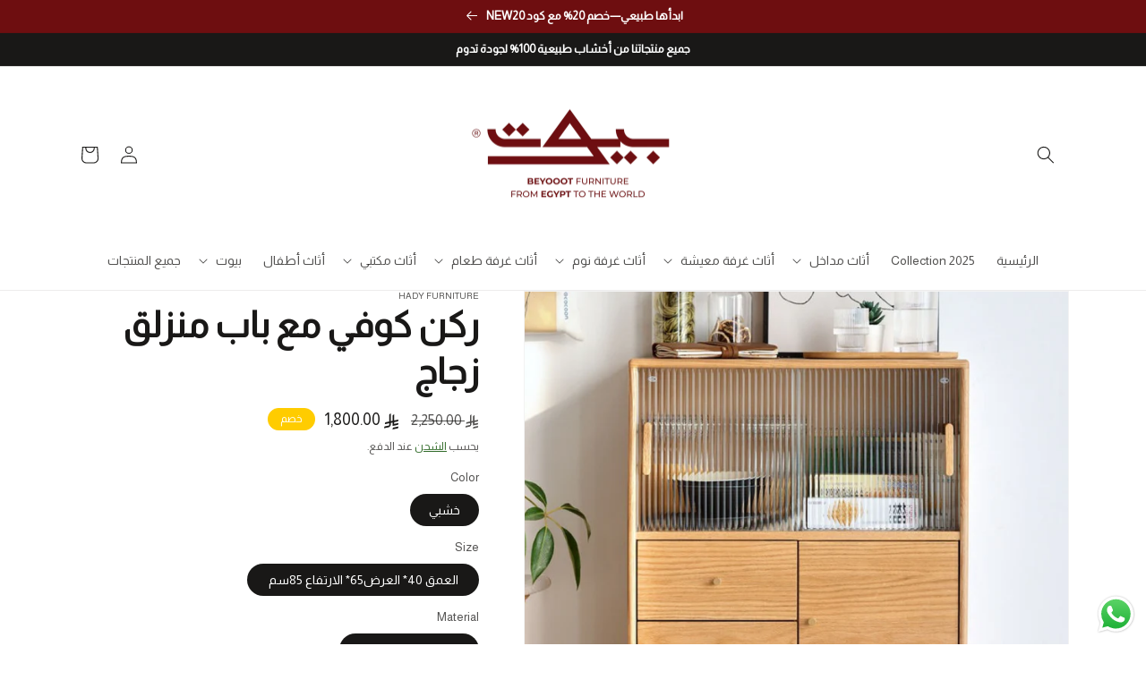

--- FILE ---
content_type: text/html; charset=utf-8
request_url: https://beyooot.com/products/%D8%B1%D9%83%D9%86-%D9%83%D9%88%D9%81%D9%8A-%D9%85%D8%B9-%D8%A8%D8%A7%D8%A8-%D9%85%D9%86%D8%B2%D9%84%D9%82-%D8%B2%D8%AC%D8%A7%D8%AC
body_size: 34337
content:
<!doctype html>
<html class="no-js" lang="ar">
  <head>

  


    <meta charset="utf-8">
    <meta http-equiv="X-UA-Compatible" content="IE=edge">
    <meta name="viewport" content="width=device-width,initial-scale=1">
    <meta name="theme-color" content="">
    <link rel="canonical" href="https://beyooot.com/products/%d8%b1%d9%83%d9%86-%d9%83%d9%88%d9%81%d9%8a-%d9%85%d8%b9-%d8%a8%d8%a7%d8%a8-%d9%85%d9%86%d8%b2%d9%84%d9%82-%d8%b2%d8%ac%d8%a7%d8%ac">
    <link rel="preconnect" href="https://cdn.shopify.com" crossorigin><link rel="icon" type="image/png" href="//beyooot.com/cdn/shop/files/FAFICON.png?crop=center&height=32&v=1697707075&width=32"><link rel="preconnect" href="https://fonts.shopifycdn.com" crossorigin><title>
      تصفح الان ركن كوفي مع باب منزلق تصميم زجاجي اونلاين | بيوت
 &ndash; Beyooot..بيوت</title>

    
      <meta name="description" content="ركن كوفي مع باب منزلق تصميم زجاجي باللون الخشبي بمقاس العمق 40 في العرض65 في الارتفاع 85سم من خامات خشب الكونتر والزجاج اونلاين من منصة بيوت | beyooot">
    

    

<meta property="og:site_name" content="Beyooot..بيوت">
<meta property="og:url" content="https://beyooot.com/products/%d8%b1%d9%83%d9%86-%d9%83%d9%88%d9%81%d9%8a-%d9%85%d8%b9-%d8%a8%d8%a7%d8%a8-%d9%85%d9%86%d8%b2%d9%84%d9%82-%d8%b2%d8%ac%d8%a7%d8%ac">
<meta property="og:title" content="تصفح الان ركن كوفي مع باب منزلق تصميم زجاجي اونلاين | بيوت">
<meta property="og:type" content="product">
<meta property="og:description" content="ركن كوفي مع باب منزلق تصميم زجاجي باللون الخشبي بمقاس العمق 40 في العرض65 في الارتفاع 85سم من خامات خشب الكونتر والزجاج اونلاين من منصة بيوت | beyooot"><meta property="og:image" content="http://beyooot.com/cdn/shop/products/N3lSqC12eZzouXwjhlADZY11wxa1SoMv3cp84Udq.jpg?v=1739800554">
  <meta property="og:image:secure_url" content="https://beyooot.com/cdn/shop/products/N3lSqC12eZzouXwjhlADZY11wxa1SoMv3cp84Udq.jpg?v=1739800554">
  <meta property="og:image:width" content="1000">
  <meta property="og:image:height" content="1000"><meta property="og:price:amount" content="1,800.00">
  <meta property="og:price:currency" content="SAR"><meta name="twitter:card" content="summary_large_image">
<meta name="twitter:title" content="تصفح الان ركن كوفي مع باب منزلق تصميم زجاجي اونلاين | بيوت">
<meta name="twitter:description" content="ركن كوفي مع باب منزلق تصميم زجاجي باللون الخشبي بمقاس العمق 40 في العرض65 في الارتفاع 85سم من خامات خشب الكونتر والزجاج اونلاين من منصة بيوت | beyooot">


    <script src="//beyooot.com/cdn/shop/t/4/assets/global.js?v=149496944046504657681688422804" defer="defer"></script>
    <script>window.performance && window.performance.mark && window.performance.mark('shopify.content_for_header.start');</script><meta name="facebook-domain-verification" content="5vg9n8ae4d2ntnylsng22yk6ns7ve0">
<meta name="google-site-verification" content="rW2pMEpookYbmzgHPGZNRsvbE0n9XkRDXsbXYDiLPuE">
<meta id="shopify-digital-wallet" name="shopify-digital-wallet" content="/57466355812/digital_wallets/dialog">
<link rel="alternate" type="application/json+oembed" href="https://beyooot.com/products/%d8%b1%d9%83%d9%86-%d9%83%d9%88%d9%81%d9%8a-%d9%85%d8%b9-%d8%a8%d8%a7%d8%a8-%d9%85%d9%86%d8%b2%d9%84%d9%82-%d8%b2%d8%ac%d8%a7%d8%ac.oembed">
<script async="async" src="/checkouts/internal/preloads.js?locale=ar-SA"></script>
<script id="shopify-features" type="application/json">{"accessToken":"473c4b36f9bb64dac0eb763df30a8012","betas":["rich-media-storefront-analytics"],"domain":"beyooot.com","predictiveSearch":false,"shopId":57466355812,"locale":"ar"}</script>
<script>var Shopify = Shopify || {};
Shopify.shop = "balsamy.myshopify.com";
Shopify.locale = "ar";
Shopify.currency = {"active":"SAR","rate":"1.0"};
Shopify.country = "SA";
Shopify.theme = {"name":"Casablanca 2.0","id":129039237220,"schema_name":"Casablanca","schema_version":"2.0.0","theme_store_id":null,"role":"main"};
Shopify.theme.handle = "null";
Shopify.theme.style = {"id":null,"handle":null};
Shopify.cdnHost = "beyooot.com/cdn";
Shopify.routes = Shopify.routes || {};
Shopify.routes.root = "/";</script>
<script type="module">!function(o){(o.Shopify=o.Shopify||{}).modules=!0}(window);</script>
<script>!function(o){function n(){var o=[];function n(){o.push(Array.prototype.slice.apply(arguments))}return n.q=o,n}var t=o.Shopify=o.Shopify||{};t.loadFeatures=n(),t.autoloadFeatures=n()}(window);</script>
<script id="shop-js-analytics" type="application/json">{"pageType":"product"}</script>
<script defer="defer" async type="module" src="//beyooot.com/cdn/shopifycloud/shop-js/modules/v2/client.init-shop-cart-sync_BT-GjEfc.en.esm.js"></script>
<script defer="defer" async type="module" src="//beyooot.com/cdn/shopifycloud/shop-js/modules/v2/chunk.common_D58fp_Oc.esm.js"></script>
<script defer="defer" async type="module" src="//beyooot.com/cdn/shopifycloud/shop-js/modules/v2/chunk.modal_xMitdFEc.esm.js"></script>
<script type="module">
  await import("//beyooot.com/cdn/shopifycloud/shop-js/modules/v2/client.init-shop-cart-sync_BT-GjEfc.en.esm.js");
await import("//beyooot.com/cdn/shopifycloud/shop-js/modules/v2/chunk.common_D58fp_Oc.esm.js");
await import("//beyooot.com/cdn/shopifycloud/shop-js/modules/v2/chunk.modal_xMitdFEc.esm.js");

  window.Shopify.SignInWithShop?.initShopCartSync?.({"fedCMEnabled":true,"windoidEnabled":true});

</script>
<script>(function() {
  var isLoaded = false;
  function asyncLoad() {
    if (isLoaded) return;
    isLoaded = true;
    var urls = ["https:\/\/portal.zakeke.com\/Scripts\/integration\/shopify\/product.js?shop=balsamy.myshopify.com","https:\/\/intg.snapchat.com\/shopify\/shopify-scevent-init.js?id=0befb047-2d52-40f6-b8ed-c4dfd2468796\u0026shop=balsamy.myshopify.com"];
    for (var i = 0; i < urls.length; i++) {
      var s = document.createElement('script');
      s.type = 'text/javascript';
      s.async = true;
      s.src = urls[i];
      var x = document.getElementsByTagName('script')[0];
      x.parentNode.insertBefore(s, x);
    }
  };
  if(window.attachEvent) {
    window.attachEvent('onload', asyncLoad);
  } else {
    window.addEventListener('load', asyncLoad, false);
  }
})();</script>
<script id="__st">var __st={"a":57466355812,"offset":7200,"reqid":"ee669c3c-e14e-40d8-9511-ac20077ff625-1769413057","pageurl":"beyooot.com\/products\/%D8%B1%D9%83%D9%86-%D9%83%D9%88%D9%81%D9%8A-%D9%85%D8%B9-%D8%A8%D8%A7%D8%A8-%D9%85%D9%86%D8%B2%D9%84%D9%82-%D8%B2%D8%AC%D8%A7%D8%AC","u":"270a0af49cd6","p":"product","rtyp":"product","rid":6902379642980};</script>
<script>window.ShopifyPaypalV4VisibilityTracking = true;</script>
<script id="captcha-bootstrap">!function(){'use strict';const t='contact',e='account',n='new_comment',o=[[t,t],['blogs',n],['comments',n],[t,'customer']],c=[[e,'customer_login'],[e,'guest_login'],[e,'recover_customer_password'],[e,'create_customer']],r=t=>t.map((([t,e])=>`form[action*='/${t}']:not([data-nocaptcha='true']) input[name='form_type'][value='${e}']`)).join(','),a=t=>()=>t?[...document.querySelectorAll(t)].map((t=>t.form)):[];function s(){const t=[...o],e=r(t);return a(e)}const i='password',u='form_key',d=['recaptcha-v3-token','g-recaptcha-response','h-captcha-response',i],f=()=>{try{return window.sessionStorage}catch{return}},m='__shopify_v',_=t=>t.elements[u];function p(t,e,n=!1){try{const o=window.sessionStorage,c=JSON.parse(o.getItem(e)),{data:r}=function(t){const{data:e,action:n}=t;return t[m]||n?{data:e,action:n}:{data:t,action:n}}(c);for(const[e,n]of Object.entries(r))t.elements[e]&&(t.elements[e].value=n);n&&o.removeItem(e)}catch(o){console.error('form repopulation failed',{error:o})}}const l='form_type',E='cptcha';function T(t){t.dataset[E]=!0}const w=window,h=w.document,L='Shopify',v='ce_forms',y='captcha';let A=!1;((t,e)=>{const n=(g='f06e6c50-85a8-45c8-87d0-21a2b65856fe',I='https://cdn.shopify.com/shopifycloud/storefront-forms-hcaptcha/ce_storefront_forms_captcha_hcaptcha.v1.5.2.iife.js',D={infoText:'Protected by hCaptcha',privacyText:'Privacy',termsText:'Terms'},(t,e,n)=>{const o=w[L][v],c=o.bindForm;if(c)return c(t,g,e,D).then(n);var r;o.q.push([[t,g,e,D],n]),r=I,A||(h.body.append(Object.assign(h.createElement('script'),{id:'captcha-provider',async:!0,src:r})),A=!0)});var g,I,D;w[L]=w[L]||{},w[L][v]=w[L][v]||{},w[L][v].q=[],w[L][y]=w[L][y]||{},w[L][y].protect=function(t,e){n(t,void 0,e),T(t)},Object.freeze(w[L][y]),function(t,e,n,w,h,L){const[v,y,A,g]=function(t,e,n){const i=e?o:[],u=t?c:[],d=[...i,...u],f=r(d),m=r(i),_=r(d.filter((([t,e])=>n.includes(e))));return[a(f),a(m),a(_),s()]}(w,h,L),I=t=>{const e=t.target;return e instanceof HTMLFormElement?e:e&&e.form},D=t=>v().includes(t);t.addEventListener('submit',(t=>{const e=I(t);if(!e)return;const n=D(e)&&!e.dataset.hcaptchaBound&&!e.dataset.recaptchaBound,o=_(e),c=g().includes(e)&&(!o||!o.value);(n||c)&&t.preventDefault(),c&&!n&&(function(t){try{if(!f())return;!function(t){const e=f();if(!e)return;const n=_(t);if(!n)return;const o=n.value;o&&e.removeItem(o)}(t);const e=Array.from(Array(32),(()=>Math.random().toString(36)[2])).join('');!function(t,e){_(t)||t.append(Object.assign(document.createElement('input'),{type:'hidden',name:u})),t.elements[u].value=e}(t,e),function(t,e){const n=f();if(!n)return;const o=[...t.querySelectorAll(`input[type='${i}']`)].map((({name:t})=>t)),c=[...d,...o],r={};for(const[a,s]of new FormData(t).entries())c.includes(a)||(r[a]=s);n.setItem(e,JSON.stringify({[m]:1,action:t.action,data:r}))}(t,e)}catch(e){console.error('failed to persist form',e)}}(e),e.submit())}));const S=(t,e)=>{t&&!t.dataset[E]&&(n(t,e.some((e=>e===t))),T(t))};for(const o of['focusin','change'])t.addEventListener(o,(t=>{const e=I(t);D(e)&&S(e,y())}));const B=e.get('form_key'),M=e.get(l),P=B&&M;t.addEventListener('DOMContentLoaded',(()=>{const t=y();if(P)for(const e of t)e.elements[l].value===M&&p(e,B);[...new Set([...A(),...v().filter((t=>'true'===t.dataset.shopifyCaptcha))])].forEach((e=>S(e,t)))}))}(h,new URLSearchParams(w.location.search),n,t,e,['guest_login'])})(!0,!0)}();</script>
<script integrity="sha256-4kQ18oKyAcykRKYeNunJcIwy7WH5gtpwJnB7kiuLZ1E=" data-source-attribution="shopify.loadfeatures" defer="defer" src="//beyooot.com/cdn/shopifycloud/storefront/assets/storefront/load_feature-a0a9edcb.js" crossorigin="anonymous"></script>
<script data-source-attribution="shopify.dynamic_checkout.dynamic.init">var Shopify=Shopify||{};Shopify.PaymentButton=Shopify.PaymentButton||{isStorefrontPortableWallets:!0,init:function(){window.Shopify.PaymentButton.init=function(){};var t=document.createElement("script");t.src="https://beyooot.com/cdn/shopifycloud/portable-wallets/latest/portable-wallets.ar.js",t.type="module",document.head.appendChild(t)}};
</script>
<script data-source-attribution="shopify.dynamic_checkout.buyer_consent">
  function portableWalletsHideBuyerConsent(e){var t=document.getElementById("shopify-buyer-consent"),n=document.getElementById("shopify-subscription-policy-button");t&&n&&(t.classList.add("hidden"),t.setAttribute("aria-hidden","true"),n.removeEventListener("click",e))}function portableWalletsShowBuyerConsent(e){var t=document.getElementById("shopify-buyer-consent"),n=document.getElementById("shopify-subscription-policy-button");t&&n&&(t.classList.remove("hidden"),t.removeAttribute("aria-hidden"),n.addEventListener("click",e))}window.Shopify?.PaymentButton&&(window.Shopify.PaymentButton.hideBuyerConsent=portableWalletsHideBuyerConsent,window.Shopify.PaymentButton.showBuyerConsent=portableWalletsShowBuyerConsent);
</script>
<script>
  function portableWalletsCleanup(e){e&&e.src&&console.error("Failed to load portable wallets script "+e.src);var t=document.querySelectorAll("shopify-accelerated-checkout .shopify-payment-button__skeleton, shopify-accelerated-checkout-cart .wallet-cart-button__skeleton"),e=document.getElementById("shopify-buyer-consent");for(let e=0;e<t.length;e++)t[e].remove();e&&e.remove()}function portableWalletsNotLoadedAsModule(e){e instanceof ErrorEvent&&"string"==typeof e.message&&e.message.includes("import.meta")&&"string"==typeof e.filename&&e.filename.includes("portable-wallets")&&(window.removeEventListener("error",portableWalletsNotLoadedAsModule),window.Shopify.PaymentButton.failedToLoad=e,"loading"===document.readyState?document.addEventListener("DOMContentLoaded",window.Shopify.PaymentButton.init):window.Shopify.PaymentButton.init())}window.addEventListener("error",portableWalletsNotLoadedAsModule);
</script>

<script type="module" src="https://beyooot.com/cdn/shopifycloud/portable-wallets/latest/portable-wallets.ar.js" onError="portableWalletsCleanup(this)" crossorigin="anonymous"></script>
<script nomodule>
  document.addEventListener("DOMContentLoaded", portableWalletsCleanup);
</script>

<link id="shopify-accelerated-checkout-styles" rel="stylesheet" media="screen" href="https://beyooot.com/cdn/shopifycloud/portable-wallets/latest/accelerated-checkout-backwards-compat.css" crossorigin="anonymous">
<style id="shopify-accelerated-checkout-cart">
        #shopify-buyer-consent {
  margin-top: 1em;
  display: inline-block;
  width: 100%;
}

#shopify-buyer-consent.hidden {
  display: none;
}

#shopify-subscription-policy-button {
  background: none;
  border: none;
  padding: 0;
  text-decoration: underline;
  font-size: inherit;
  cursor: pointer;
}

#shopify-subscription-policy-button::before {
  box-shadow: none;
}

      </style>
<script id="sections-script" data-sections="header,footer" defer="defer" src="//beyooot.com/cdn/shop/t/4/compiled_assets/scripts.js?v=2436"></script>
<script>window.performance && window.performance.mark && window.performance.mark('shopify.content_for_header.end');</script>


    <style data-shopify>
      @font-face {
  font-family: "Open Sans";
  font-weight: 400;
  font-style: normal;
  font-display: swap;
  src: url("//beyooot.com/cdn/fonts/open_sans/opensans_n4.c32e4d4eca5273f6d4ee95ddf54b5bbb75fc9b61.woff2") format("woff2"),
       url("//beyooot.com/cdn/fonts/open_sans/opensans_n4.5f3406f8d94162b37bfa232b486ac93ee892406d.woff") format("woff");
}

      @font-face {
  font-family: "Open Sans";
  font-weight: 700;
  font-style: normal;
  font-display: swap;
  src: url("//beyooot.com/cdn/fonts/open_sans/opensans_n7.a9393be1574ea8606c68f4441806b2711d0d13e4.woff2") format("woff2"),
       url("//beyooot.com/cdn/fonts/open_sans/opensans_n7.7b8af34a6ebf52beb1a4c1d8c73ad6910ec2e553.woff") format("woff");
}

      @font-face {
  font-family: "Open Sans";
  font-weight: 400;
  font-style: italic;
  font-display: swap;
  src: url("//beyooot.com/cdn/fonts/open_sans/opensans_i4.6f1d45f7a46916cc95c694aab32ecbf7509cbf33.woff2") format("woff2"),
       url("//beyooot.com/cdn/fonts/open_sans/opensans_i4.4efaa52d5a57aa9a57c1556cc2b7465d18839daa.woff") format("woff");
}

      @font-face {
  font-family: "Open Sans";
  font-weight: 700;
  font-style: italic;
  font-display: swap;
  src: url("//beyooot.com/cdn/fonts/open_sans/opensans_i7.916ced2e2ce15f7fcd95d196601a15e7b89ee9a4.woff2") format("woff2"),
       url("//beyooot.com/cdn/fonts/open_sans/opensans_i7.99a9cff8c86ea65461de497ade3d515a98f8b32a.woff") format("woff");
}

      @font-face {
  font-family: Montserrat;
  font-weight: 700;
  font-style: normal;
  font-display: swap;
  src: url("//beyooot.com/cdn/fonts/montserrat/montserrat_n7.3c434e22befd5c18a6b4afadb1e3d77c128c7939.woff2") format("woff2"),
       url("//beyooot.com/cdn/fonts/montserrat/montserrat_n7.5d9fa6e2cae713c8fb539a9876489d86207fe957.woff") format("woff");
}


      :root {
        --font-body-family: "Open Sans", sans-serif;
        --font-body-style: normal;
        --font-body-weight: 400;
        --font-body-weight-bold: 700;

        --font-heading-family: Montserrat, sans-serif;
        --font-heading-style: normal;
        --font-heading-weight: 700;

        --font-body-scale: 1.0;
        --font-heading-scale: 1.0;

        --color-base-text: 25, 24, 23;
        --color-shadow: 25, 24, 23;
        --color-base-background-1: 255, 255, 255;
        --color-base-background-2: 15, 83, 6;
        --color-base-solid-button-labels: 255, 255, 255;
        --color-base-outline-button-labels: 15, 83, 6;
        --color-base-accent-1: 109, 15, 16;
        --color-base-accent-2: 255, 204, 0;
        --payment-terms-background-color: #ffffff;

        --gradient-base-background-1: #ffffff;
        --gradient-base-background-2: linear-gradient(180deg, rgba(110, 14, 16, 1), rgba(110, 14, 16, 1) 51%, rgba(153, 11, 81, 1) 100%);
        --gradient-base-accent-1: linear-gradient(310deg, rgba(109, 15, 16, 1) 15%, rgba(145, 20, 26, 1) 94%);
        --gradient-base-accent-2: #ffcc00;

        --media-padding: px;
        --media-border-opacity: 0.05;
        --media-border-width: 1px;
        --media-radius: 0px;
        --media-shadow-opacity: 0.0;
        --media-shadow-horizontal-offset: 0px;
        --media-shadow-vertical-offset: 4px;
        --media-shadow-blur-radius: 5px;
        --media-shadow-visible: 0;

        --page-width: 120rem;
        --page-width-margin: 0rem;

        --product-card-image-padding: 0.0rem;
        --product-card-corner-radius: 0.0rem;
        --product-card-text-alignment: left;
        --product-card-border-width: 0.0rem;
        --product-card-border-opacity: 0.1;
        --product-card-shadow-opacity: 0.0;
        --product-card-shadow-visible: 0;
        --product-card-shadow-horizontal-offset: 0.0rem;
        --product-card-shadow-vertical-offset: 0.4rem;
        --product-card-shadow-blur-radius: 0.5rem;

        --collection-card-image-padding: 0.0rem;
        --collection-card-corner-radius: 0.0rem;
        --collection-card-text-alignment: left;
        --collection-card-border-width: 0.0rem;
        --collection-card-border-opacity: 0.0;
        --collection-card-shadow-opacity: 0.1;
        --collection-card-shadow-visible: 1;
        --collection-card-shadow-horizontal-offset: 0.0rem;
        --collection-card-shadow-vertical-offset: 0.0rem;
        --collection-card-shadow-blur-radius: 0.0rem;

        --blog-card-image-padding: 0.0rem;
        --blog-card-corner-radius: 0.0rem;
        --blog-card-text-alignment: left;
        --blog-card-border-width: 0.0rem;
        --blog-card-border-opacity: 0.0;
        --blog-card-shadow-opacity: 0.1;
        --blog-card-shadow-visible: 1;
        --blog-card-shadow-horizontal-offset: 0.0rem;
        --blog-card-shadow-vertical-offset: 0.0rem;
        --blog-card-shadow-blur-radius: 0.0rem;

        --badge-corner-radius: 4.0rem;

        --popup-border-width: 1px;
        --popup-border-opacity: 0.1;
        --popup-corner-radius: 0px;
        --popup-shadow-opacity: 0.0;
        --popup-shadow-horizontal-offset: 0px;
        --popup-shadow-vertical-offset: 4px;
        --popup-shadow-blur-radius: 5px;

        --drawer-border-width: 1px;
        --drawer-border-opacity: 0.1;
        --drawer-shadow-opacity: 0.0;
        --drawer-shadow-horizontal-offset: 0px;
        --drawer-shadow-vertical-offset: 4px;
        --drawer-shadow-blur-radius: 5px;

        --spacing-sections-desktop: 0px;
        --spacing-sections-mobile: 0px;

        --grid-desktop-vertical-spacing: 8px;
        --grid-desktop-horizontal-spacing: 8px;
        --grid-mobile-vertical-spacing: 4px;
        --grid-mobile-horizontal-spacing: 4px;

        --text-boxes-border-opacity: 0.1;
        --text-boxes-border-width: 0px;
        --text-boxes-radius: 0px;
        --text-boxes-shadow-opacity: 0.0;
        --text-boxes-shadow-visible: 0;
        --text-boxes-shadow-horizontal-offset: 0px;
        --text-boxes-shadow-vertical-offset: 4px;
        --text-boxes-shadow-blur-radius: 5px;

        --buttons-radius: 40px;
        --buttons-radius-outset: 41px;
        --buttons-border-width: 1px;
        --buttons-border-opacity: 1.0;
        --buttons-shadow-opacity: 0.0;
        --buttons-shadow-visible: 0;
        --buttons-shadow-horizontal-offset: 0px;
        --buttons-shadow-vertical-offset: 4px;
        --buttons-shadow-blur-radius: 5px;
        --buttons-border-offset: 0.3px;

        --inputs-radius: 0px;
        --inputs-border-width: 1px;
        --inputs-border-opacity: 0.55;
        --inputs-shadow-opacity: 0.0;
        --inputs-shadow-horizontal-offset: 0px;
        --inputs-margin-offset: 0px;
        --inputs-shadow-vertical-offset: 4px;
        --inputs-shadow-blur-radius: 5px;
        --inputs-radius-outset: 0px;

        --variant-pills-radius: 40px;
        --variant-pills-border-width: 1px;
        --variant-pills-border-opacity: 0.55;
        --variant-pills-shadow-opacity: 0.0;
        --variant-pills-shadow-horizontal-offset: 0px;
        --variant-pills-shadow-vertical-offset: 4px;
        --variant-pills-shadow-blur-radius: 5px;
      }

      *,
      *::before,
      *::after {
        box-sizing: inherit;
      }

      html {
        box-sizing: border-box;
        font-size: calc(var(--font-body-scale) * 62.5%);
        height: 100%;
      }

      body {
        display: grid;
        grid-template-rows: auto auto 1fr auto;
        grid-template-columns: 100%;
        min-height: 100%;
        margin: 0;
        font-size: 1.5rem;
        letter-spacing: 0.06rem;
        line-height: calc(1 + 0.8 / var(--font-body-scale));
        font-family: var(--font-body-family);
        font-style: var(--font-body-style);
        font-weight: var(--font-body-weight);
      }

      @media screen and (min-width: 750px) {
        body {
          font-size: 1.6rem;
        }
      }
    </style>

	
		<link href="//beyooot.com/cdn/shop/t/4/assets/base-rtl.css?v=88846672460391087391688422802" rel="stylesheet" type="text/css" media="all" />
	
<link rel="preload" as="font" href="//beyooot.com/cdn/fonts/open_sans/opensans_n4.c32e4d4eca5273f6d4ee95ddf54b5bbb75fc9b61.woff2" type="font/woff2" crossorigin><link rel="preload" as="font" href="//beyooot.com/cdn/fonts/montserrat/montserrat_n7.3c434e22befd5c18a6b4afadb1e3d77c128c7939.woff2" type="font/woff2" crossorigin>	
      <link rel="stylesheet" href="//beyooot.com/cdn/shop/t/4/assets/component-predictive-search-rtl.css?v=159669625790543897781688422803" media="print" onload="this.media='all'">
		<link href="//beyooot.com/cdn/shop/t/4/assets/custom.css?v=171923752630093553181743892041" rel="stylesheet" type="text/css" media="all" />
    
	
		<link href="//beyooot.com/cdn/shop/t/4/assets/rtl.css?v=85973961644954619501688422805" rel="stylesheet" type="text/css" media="all" />
	
 
    <script>document.documentElement.className = document.documentElement.className.replace('no-js', 'js');
    if (Shopify.designMode) {
      document.documentElement.classList.add('shopify-design-mode');
    }
    </script>
  <!-- BEGIN app block: shopify://apps/cbb-shipping-rates/blocks/app-embed-block/de9da91b-8d51-4359-81df-b8b0288464c7 --><script>
    window.codeblackbelt = window.codeblackbelt || {};
    window.codeblackbelt.shop = window.codeblackbelt.shop || 'balsamy.myshopify.com';
    </script><script src="//cdn.codeblackbelt.com/widgets/shipping-rates-calculator-plus/main.min.js?version=2026012609+0200" async></script>
<!-- END app block --><script src="https://cdn.shopify.com/extensions/019b6dda-9f81-7c8b-b5f5-7756ae4a26fb/dondy-whatsapp-chat-widget-85/assets/ChatBubble.js" type="text/javascript" defer="defer"></script>
<link href="https://cdn.shopify.com/extensions/019b6dda-9f81-7c8b-b5f5-7756ae4a26fb/dondy-whatsapp-chat-widget-85/assets/ChatBubble.css" rel="stylesheet" type="text/css" media="all">
<script src="https://cdn.shopify.com/extensions/019b8d54-2388-79d8-becc-d32a3afe2c7a/omnisend-50/assets/omnisend-in-shop.js" type="text/javascript" defer="defer"></script>
<script src="https://cdn.shopify.com/extensions/4d5a2c47-c9fc-4724-a26e-14d501c856c6/attrac-6/assets/attrac-embed-bars.js" type="text/javascript" defer="defer"></script>
<link href="https://monorail-edge.shopifysvc.com" rel="dns-prefetch">
<script>(function(){if ("sendBeacon" in navigator && "performance" in window) {try {var session_token_from_headers = performance.getEntriesByType('navigation')[0].serverTiming.find(x => x.name == '_s').description;} catch {var session_token_from_headers = undefined;}var session_cookie_matches = document.cookie.match(/_shopify_s=([^;]*)/);var session_token_from_cookie = session_cookie_matches && session_cookie_matches.length === 2 ? session_cookie_matches[1] : "";var session_token = session_token_from_headers || session_token_from_cookie || "";function handle_abandonment_event(e) {var entries = performance.getEntries().filter(function(entry) {return /monorail-edge.shopifysvc.com/.test(entry.name);});if (!window.abandonment_tracked && entries.length === 0) {window.abandonment_tracked = true;var currentMs = Date.now();var navigation_start = performance.timing.navigationStart;var payload = {shop_id: 57466355812,url: window.location.href,navigation_start,duration: currentMs - navigation_start,session_token,page_type: "product"};window.navigator.sendBeacon("https://monorail-edge.shopifysvc.com/v1/produce", JSON.stringify({schema_id: "online_store_buyer_site_abandonment/1.1",payload: payload,metadata: {event_created_at_ms: currentMs,event_sent_at_ms: currentMs}}));}}window.addEventListener('pagehide', handle_abandonment_event);}}());</script>
<script id="web-pixels-manager-setup">(function e(e,d,r,n,o){if(void 0===o&&(o={}),!Boolean(null===(a=null===(i=window.Shopify)||void 0===i?void 0:i.analytics)||void 0===a?void 0:a.replayQueue)){var i,a;window.Shopify=window.Shopify||{};var t=window.Shopify;t.analytics=t.analytics||{};var s=t.analytics;s.replayQueue=[],s.publish=function(e,d,r){return s.replayQueue.push([e,d,r]),!0};try{self.performance.mark("wpm:start")}catch(e){}var l=function(){var e={modern:/Edge?\/(1{2}[4-9]|1[2-9]\d|[2-9]\d{2}|\d{4,})\.\d+(\.\d+|)|Firefox\/(1{2}[4-9]|1[2-9]\d|[2-9]\d{2}|\d{4,})\.\d+(\.\d+|)|Chrom(ium|e)\/(9{2}|\d{3,})\.\d+(\.\d+|)|(Maci|X1{2}).+ Version\/(15\.\d+|(1[6-9]|[2-9]\d|\d{3,})\.\d+)([,.]\d+|)( \(\w+\)|)( Mobile\/\w+|) Safari\/|Chrome.+OPR\/(9{2}|\d{3,})\.\d+\.\d+|(CPU[ +]OS|iPhone[ +]OS|CPU[ +]iPhone|CPU IPhone OS|CPU iPad OS)[ +]+(15[._]\d+|(1[6-9]|[2-9]\d|\d{3,})[._]\d+)([._]\d+|)|Android:?[ /-](13[3-9]|1[4-9]\d|[2-9]\d{2}|\d{4,})(\.\d+|)(\.\d+|)|Android.+Firefox\/(13[5-9]|1[4-9]\d|[2-9]\d{2}|\d{4,})\.\d+(\.\d+|)|Android.+Chrom(ium|e)\/(13[3-9]|1[4-9]\d|[2-9]\d{2}|\d{4,})\.\d+(\.\d+|)|SamsungBrowser\/([2-9]\d|\d{3,})\.\d+/,legacy:/Edge?\/(1[6-9]|[2-9]\d|\d{3,})\.\d+(\.\d+|)|Firefox\/(5[4-9]|[6-9]\d|\d{3,})\.\d+(\.\d+|)|Chrom(ium|e)\/(5[1-9]|[6-9]\d|\d{3,})\.\d+(\.\d+|)([\d.]+$|.*Safari\/(?![\d.]+ Edge\/[\d.]+$))|(Maci|X1{2}).+ Version\/(10\.\d+|(1[1-9]|[2-9]\d|\d{3,})\.\d+)([,.]\d+|)( \(\w+\)|)( Mobile\/\w+|) Safari\/|Chrome.+OPR\/(3[89]|[4-9]\d|\d{3,})\.\d+\.\d+|(CPU[ +]OS|iPhone[ +]OS|CPU[ +]iPhone|CPU IPhone OS|CPU iPad OS)[ +]+(10[._]\d+|(1[1-9]|[2-9]\d|\d{3,})[._]\d+)([._]\d+|)|Android:?[ /-](13[3-9]|1[4-9]\d|[2-9]\d{2}|\d{4,})(\.\d+|)(\.\d+|)|Mobile Safari.+OPR\/([89]\d|\d{3,})\.\d+\.\d+|Android.+Firefox\/(13[5-9]|1[4-9]\d|[2-9]\d{2}|\d{4,})\.\d+(\.\d+|)|Android.+Chrom(ium|e)\/(13[3-9]|1[4-9]\d|[2-9]\d{2}|\d{4,})\.\d+(\.\d+|)|Android.+(UC? ?Browser|UCWEB|U3)[ /]?(15\.([5-9]|\d{2,})|(1[6-9]|[2-9]\d|\d{3,})\.\d+)\.\d+|SamsungBrowser\/(5\.\d+|([6-9]|\d{2,})\.\d+)|Android.+MQ{2}Browser\/(14(\.(9|\d{2,})|)|(1[5-9]|[2-9]\d|\d{3,})(\.\d+|))(\.\d+|)|K[Aa][Ii]OS\/(3\.\d+|([4-9]|\d{2,})\.\d+)(\.\d+|)/},d=e.modern,r=e.legacy,n=navigator.userAgent;return n.match(d)?"modern":n.match(r)?"legacy":"unknown"}(),u="modern"===l?"modern":"legacy",c=(null!=n?n:{modern:"",legacy:""})[u],f=function(e){return[e.baseUrl,"/wpm","/b",e.hashVersion,"modern"===e.buildTarget?"m":"l",".js"].join("")}({baseUrl:d,hashVersion:r,buildTarget:u}),m=function(e){var d=e.version,r=e.bundleTarget,n=e.surface,o=e.pageUrl,i=e.monorailEndpoint;return{emit:function(e){var a=e.status,t=e.errorMsg,s=(new Date).getTime(),l=JSON.stringify({metadata:{event_sent_at_ms:s},events:[{schema_id:"web_pixels_manager_load/3.1",payload:{version:d,bundle_target:r,page_url:o,status:a,surface:n,error_msg:t},metadata:{event_created_at_ms:s}}]});if(!i)return console&&console.warn&&console.warn("[Web Pixels Manager] No Monorail endpoint provided, skipping logging."),!1;try{return self.navigator.sendBeacon.bind(self.navigator)(i,l)}catch(e){}var u=new XMLHttpRequest;try{return u.open("POST",i,!0),u.setRequestHeader("Content-Type","text/plain"),u.send(l),!0}catch(e){return console&&console.warn&&console.warn("[Web Pixels Manager] Got an unhandled error while logging to Monorail."),!1}}}}({version:r,bundleTarget:l,surface:e.surface,pageUrl:self.location.href,monorailEndpoint:e.monorailEndpoint});try{o.browserTarget=l,function(e){var d=e.src,r=e.async,n=void 0===r||r,o=e.onload,i=e.onerror,a=e.sri,t=e.scriptDataAttributes,s=void 0===t?{}:t,l=document.createElement("script"),u=document.querySelector("head"),c=document.querySelector("body");if(l.async=n,l.src=d,a&&(l.integrity=a,l.crossOrigin="anonymous"),s)for(var f in s)if(Object.prototype.hasOwnProperty.call(s,f))try{l.dataset[f]=s[f]}catch(e){}if(o&&l.addEventListener("load",o),i&&l.addEventListener("error",i),u)u.appendChild(l);else{if(!c)throw new Error("Did not find a head or body element to append the script");c.appendChild(l)}}({src:f,async:!0,onload:function(){if(!function(){var e,d;return Boolean(null===(d=null===(e=window.Shopify)||void 0===e?void 0:e.analytics)||void 0===d?void 0:d.initialized)}()){var d=window.webPixelsManager.init(e)||void 0;if(d){var r=window.Shopify.analytics;r.replayQueue.forEach((function(e){var r=e[0],n=e[1],o=e[2];d.publishCustomEvent(r,n,o)})),r.replayQueue=[],r.publish=d.publishCustomEvent,r.visitor=d.visitor,r.initialized=!0}}},onerror:function(){return m.emit({status:"failed",errorMsg:"".concat(f," has failed to load")})},sri:function(e){var d=/^sha384-[A-Za-z0-9+/=]+$/;return"string"==typeof e&&d.test(e)}(c)?c:"",scriptDataAttributes:o}),m.emit({status:"loading"})}catch(e){m.emit({status:"failed",errorMsg:(null==e?void 0:e.message)||"Unknown error"})}}})({shopId: 57466355812,storefrontBaseUrl: "https://beyooot.com",extensionsBaseUrl: "https://extensions.shopifycdn.com/cdn/shopifycloud/web-pixels-manager",monorailEndpoint: "https://monorail-edge.shopifysvc.com/unstable/produce_batch",surface: "storefront-renderer",enabledBetaFlags: ["2dca8a86"],webPixelsConfigList: [{"id":"448856164","configuration":"{\"config\":\"{\\\"google_tag_ids\\\":[\\\"G-1JNXW8F5KJ\\\",\\\"AW-10929317375\\\",\\\"GT-WKR2G5B\\\"],\\\"target_country\\\":\\\"SA\\\",\\\"gtag_events\\\":[{\\\"type\\\":\\\"begin_checkout\\\",\\\"action_label\\\":[\\\"G-1JNXW8F5KJ\\\",\\\"AW-10929317375\\\/4L09CPi3oIUbEP_LwNso\\\"]},{\\\"type\\\":\\\"search\\\",\\\"action_label\\\":[\\\"G-1JNXW8F5KJ\\\",\\\"AW-10929317375\\\/P5auCIS4oIUbEP_LwNso\\\"]},{\\\"type\\\":\\\"view_item\\\",\\\"action_label\\\":[\\\"G-1JNXW8F5KJ\\\",\\\"AW-10929317375\\\/MLwgCIG4oIUbEP_LwNso\\\",\\\"MC-WBTLLX6ELE\\\"]},{\\\"type\\\":\\\"purchase\\\",\\\"action_label\\\":[\\\"G-1JNXW8F5KJ\\\",\\\"AW-10929317375\\\/cOF4CPW3oIUbEP_LwNso\\\",\\\"MC-WBTLLX6ELE\\\"]},{\\\"type\\\":\\\"page_view\\\",\\\"action_label\\\":[\\\"G-1JNXW8F5KJ\\\",\\\"AW-10929317375\\\/Zg9LCP63oIUbEP_LwNso\\\",\\\"MC-WBTLLX6ELE\\\"]},{\\\"type\\\":\\\"add_payment_info\\\",\\\"action_label\\\":[\\\"G-1JNXW8F5KJ\\\",\\\"AW-10929317375\\\/WsxWCIe4oIUbEP_LwNso\\\"]},{\\\"type\\\":\\\"add_to_cart\\\",\\\"action_label\\\":[\\\"G-1JNXW8F5KJ\\\",\\\"AW-10929317375\\\/PIbwCPu3oIUbEP_LwNso\\\"]}],\\\"enable_monitoring_mode\\\":false}\"}","eventPayloadVersion":"v1","runtimeContext":"OPEN","scriptVersion":"b2a88bafab3e21179ed38636efcd8a93","type":"APP","apiClientId":1780363,"privacyPurposes":[],"dataSharingAdjustments":{"protectedCustomerApprovalScopes":["read_customer_address","read_customer_email","read_customer_name","read_customer_personal_data","read_customer_phone"]}},{"id":"363757668","configuration":"{\"pixelCode\":\"CGGOI1JC77UB93QOGFRG\"}","eventPayloadVersion":"v1","runtimeContext":"STRICT","scriptVersion":"22e92c2ad45662f435e4801458fb78cc","type":"APP","apiClientId":4383523,"privacyPurposes":["ANALYTICS","MARKETING","SALE_OF_DATA"],"dataSharingAdjustments":{"protectedCustomerApprovalScopes":["read_customer_address","read_customer_email","read_customer_name","read_customer_personal_data","read_customer_phone"]}},{"id":"220004452","configuration":"{\"apiURL\":\"https:\/\/api.omnisend.com\",\"appURL\":\"https:\/\/app.omnisend.com\",\"brandID\":\"62dfd2a663ff1d9d193e2c9e\",\"trackingURL\":\"https:\/\/wt.omnisendlink.com\"}","eventPayloadVersion":"v1","runtimeContext":"STRICT","scriptVersion":"aa9feb15e63a302383aa48b053211bbb","type":"APP","apiClientId":186001,"privacyPurposes":["ANALYTICS","MARKETING","SALE_OF_DATA"],"dataSharingAdjustments":{"protectedCustomerApprovalScopes":["read_customer_address","read_customer_email","read_customer_name","read_customer_personal_data","read_customer_phone"]}},{"id":"175636580","configuration":"{\"pixel_id\":\"1205473040291735\",\"pixel_type\":\"facebook_pixel\",\"metaapp_system_user_token\":\"-\"}","eventPayloadVersion":"v1","runtimeContext":"OPEN","scriptVersion":"ca16bc87fe92b6042fbaa3acc2fbdaa6","type":"APP","apiClientId":2329312,"privacyPurposes":["ANALYTICS","MARKETING","SALE_OF_DATA"],"dataSharingAdjustments":{"protectedCustomerApprovalScopes":["read_customer_address","read_customer_email","read_customer_name","read_customer_personal_data","read_customer_phone"]}},{"id":"4915300","configuration":"{\"pixelId\":\"0befb047-2d52-40f6-b8ed-c4dfd2468796\"}","eventPayloadVersion":"v1","runtimeContext":"STRICT","scriptVersion":"c119f01612c13b62ab52809eb08154bb","type":"APP","apiClientId":2556259,"privacyPurposes":["ANALYTICS","MARKETING","SALE_OF_DATA"],"dataSharingAdjustments":{"protectedCustomerApprovalScopes":["read_customer_address","read_customer_email","read_customer_name","read_customer_personal_data","read_customer_phone"]}},{"id":"shopify-app-pixel","configuration":"{}","eventPayloadVersion":"v1","runtimeContext":"STRICT","scriptVersion":"0450","apiClientId":"shopify-pixel","type":"APP","privacyPurposes":["ANALYTICS","MARKETING"]},{"id":"shopify-custom-pixel","eventPayloadVersion":"v1","runtimeContext":"LAX","scriptVersion":"0450","apiClientId":"shopify-pixel","type":"CUSTOM","privacyPurposes":["ANALYTICS","MARKETING"]}],isMerchantRequest: false,initData: {"shop":{"name":"Beyooot..بيوت","paymentSettings":{"currencyCode":"SAR"},"myshopifyDomain":"balsamy.myshopify.com","countryCode":"EG","storefrontUrl":"https:\/\/beyooot.com"},"customer":null,"cart":null,"checkout":null,"productVariants":[{"price":{"amount":1800.0,"currencyCode":"SAR"},"product":{"title":"ركن كوفي مع باب منزلق زجاج","vendor":"Hady Furniture","id":"6902379642980","untranslatedTitle":"ركن كوفي مع باب منزلق زجاج","url":"\/products\/%D8%B1%D9%83%D9%86-%D9%83%D9%88%D9%81%D9%8A-%D9%85%D8%B9-%D8%A8%D8%A7%D8%A8-%D9%85%D9%86%D8%B2%D9%84%D9%82-%D8%B2%D8%AC%D8%A7%D8%AC","type":"Furniture"},"id":"42946975105124","image":{"src":"\/\/beyooot.com\/cdn\/shop\/products\/N3lSqC12eZzouXwjhlADZY11wxa1SoMv3cp84Udq.jpg?v=1739800554"},"sku":"HF-2397","title":"خشبي \/ العمق 40* العرض65* الارتفاع 85سم \/ خشب طبيعي - زجاج","untranslatedTitle":"خشبي \/ العمق 40* العرض65* الارتفاع 85سم \/ خشب طبيعي - زجاج"}],"purchasingCompany":null},},"https://beyooot.com/cdn","fcfee988w5aeb613cpc8e4bc33m6693e112",{"modern":"","legacy":""},{"shopId":"57466355812","storefrontBaseUrl":"https:\/\/beyooot.com","extensionBaseUrl":"https:\/\/extensions.shopifycdn.com\/cdn\/shopifycloud\/web-pixels-manager","surface":"storefront-renderer","enabledBetaFlags":"[\"2dca8a86\"]","isMerchantRequest":"false","hashVersion":"fcfee988w5aeb613cpc8e4bc33m6693e112","publish":"custom","events":"[[\"page_viewed\",{}],[\"product_viewed\",{\"productVariant\":{\"price\":{\"amount\":1800.0,\"currencyCode\":\"SAR\"},\"product\":{\"title\":\"ركن كوفي مع باب منزلق زجاج\",\"vendor\":\"Hady Furniture\",\"id\":\"6902379642980\",\"untranslatedTitle\":\"ركن كوفي مع باب منزلق زجاج\",\"url\":\"\/products\/%D8%B1%D9%83%D9%86-%D9%83%D9%88%D9%81%D9%8A-%D9%85%D8%B9-%D8%A8%D8%A7%D8%A8-%D9%85%D9%86%D8%B2%D9%84%D9%82-%D8%B2%D8%AC%D8%A7%D8%AC\",\"type\":\"Furniture\"},\"id\":\"42946975105124\",\"image\":{\"src\":\"\/\/beyooot.com\/cdn\/shop\/products\/N3lSqC12eZzouXwjhlADZY11wxa1SoMv3cp84Udq.jpg?v=1739800554\"},\"sku\":\"HF-2397\",\"title\":\"خشبي \/ العمق 40* العرض65* الارتفاع 85سم \/ خشب طبيعي - زجاج\",\"untranslatedTitle\":\"خشبي \/ العمق 40* العرض65* الارتفاع 85سم \/ خشب طبيعي - زجاج\"}}]]"});</script><script>
  window.ShopifyAnalytics = window.ShopifyAnalytics || {};
  window.ShopifyAnalytics.meta = window.ShopifyAnalytics.meta || {};
  window.ShopifyAnalytics.meta.currency = 'SAR';
  var meta = {"product":{"id":6902379642980,"gid":"gid:\/\/shopify\/Product\/6902379642980","vendor":"Hady Furniture","type":"Furniture","handle":"ركن-كوفي-مع-باب-منزلق-زجاج","variants":[{"id":42946975105124,"price":180000,"name":"ركن كوفي مع باب منزلق زجاج - خشبي \/ العمق 40* العرض65* الارتفاع 85سم \/ خشب طبيعي - زجاج","public_title":"خشبي \/ العمق 40* العرض65* الارتفاع 85سم \/ خشب طبيعي - زجاج","sku":"HF-2397"}],"remote":false},"page":{"pageType":"product","resourceType":"product","resourceId":6902379642980,"requestId":"ee669c3c-e14e-40d8-9511-ac20077ff625-1769413057"}};
  for (var attr in meta) {
    window.ShopifyAnalytics.meta[attr] = meta[attr];
  }
</script>
<script class="analytics">
  (function () {
    var customDocumentWrite = function(content) {
      var jquery = null;

      if (window.jQuery) {
        jquery = window.jQuery;
      } else if (window.Checkout && window.Checkout.$) {
        jquery = window.Checkout.$;
      }

      if (jquery) {
        jquery('body').append(content);
      }
    };

    var hasLoggedConversion = function(token) {
      if (token) {
        return document.cookie.indexOf('loggedConversion=' + token) !== -1;
      }
      return false;
    }

    var setCookieIfConversion = function(token) {
      if (token) {
        var twoMonthsFromNow = new Date(Date.now());
        twoMonthsFromNow.setMonth(twoMonthsFromNow.getMonth() + 2);

        document.cookie = 'loggedConversion=' + token + '; expires=' + twoMonthsFromNow;
      }
    }

    var trekkie = window.ShopifyAnalytics.lib = window.trekkie = window.trekkie || [];
    if (trekkie.integrations) {
      return;
    }
    trekkie.methods = [
      'identify',
      'page',
      'ready',
      'track',
      'trackForm',
      'trackLink'
    ];
    trekkie.factory = function(method) {
      return function() {
        var args = Array.prototype.slice.call(arguments);
        args.unshift(method);
        trekkie.push(args);
        return trekkie;
      };
    };
    for (var i = 0; i < trekkie.methods.length; i++) {
      var key = trekkie.methods[i];
      trekkie[key] = trekkie.factory(key);
    }
    trekkie.load = function(config) {
      trekkie.config = config || {};
      trekkie.config.initialDocumentCookie = document.cookie;
      var first = document.getElementsByTagName('script')[0];
      var script = document.createElement('script');
      script.type = 'text/javascript';
      script.onerror = function(e) {
        var scriptFallback = document.createElement('script');
        scriptFallback.type = 'text/javascript';
        scriptFallback.onerror = function(error) {
                var Monorail = {
      produce: function produce(monorailDomain, schemaId, payload) {
        var currentMs = new Date().getTime();
        var event = {
          schema_id: schemaId,
          payload: payload,
          metadata: {
            event_created_at_ms: currentMs,
            event_sent_at_ms: currentMs
          }
        };
        return Monorail.sendRequest("https://" + monorailDomain + "/v1/produce", JSON.stringify(event));
      },
      sendRequest: function sendRequest(endpointUrl, payload) {
        // Try the sendBeacon API
        if (window && window.navigator && typeof window.navigator.sendBeacon === 'function' && typeof window.Blob === 'function' && !Monorail.isIos12()) {
          var blobData = new window.Blob([payload], {
            type: 'text/plain'
          });

          if (window.navigator.sendBeacon(endpointUrl, blobData)) {
            return true;
          } // sendBeacon was not successful

        } // XHR beacon

        var xhr = new XMLHttpRequest();

        try {
          xhr.open('POST', endpointUrl);
          xhr.setRequestHeader('Content-Type', 'text/plain');
          xhr.send(payload);
        } catch (e) {
          console.log(e);
        }

        return false;
      },
      isIos12: function isIos12() {
        return window.navigator.userAgent.lastIndexOf('iPhone; CPU iPhone OS 12_') !== -1 || window.navigator.userAgent.lastIndexOf('iPad; CPU OS 12_') !== -1;
      }
    };
    Monorail.produce('monorail-edge.shopifysvc.com',
      'trekkie_storefront_load_errors/1.1',
      {shop_id: 57466355812,
      theme_id: 129039237220,
      app_name: "storefront",
      context_url: window.location.href,
      source_url: "//beyooot.com/cdn/s/trekkie.storefront.8d95595f799fbf7e1d32231b9a28fd43b70c67d3.min.js"});

        };
        scriptFallback.async = true;
        scriptFallback.src = '//beyooot.com/cdn/s/trekkie.storefront.8d95595f799fbf7e1d32231b9a28fd43b70c67d3.min.js';
        first.parentNode.insertBefore(scriptFallback, first);
      };
      script.async = true;
      script.src = '//beyooot.com/cdn/s/trekkie.storefront.8d95595f799fbf7e1d32231b9a28fd43b70c67d3.min.js';
      first.parentNode.insertBefore(script, first);
    };
    trekkie.load(
      {"Trekkie":{"appName":"storefront","development":false,"defaultAttributes":{"shopId":57466355812,"isMerchantRequest":null,"themeId":129039237220,"themeCityHash":"4972708775782514263","contentLanguage":"ar","currency":"SAR","eventMetadataId":"79059672-635c-4258-8c95-de9b653f5f38"},"isServerSideCookieWritingEnabled":true,"monorailRegion":"shop_domain","enabledBetaFlags":["65f19447"]},"Session Attribution":{},"S2S":{"facebookCapiEnabled":true,"source":"trekkie-storefront-renderer","apiClientId":580111}}
    );

    var loaded = false;
    trekkie.ready(function() {
      if (loaded) return;
      loaded = true;

      window.ShopifyAnalytics.lib = window.trekkie;

      var originalDocumentWrite = document.write;
      document.write = customDocumentWrite;
      try { window.ShopifyAnalytics.merchantGoogleAnalytics.call(this); } catch(error) {};
      document.write = originalDocumentWrite;

      window.ShopifyAnalytics.lib.page(null,{"pageType":"product","resourceType":"product","resourceId":6902379642980,"requestId":"ee669c3c-e14e-40d8-9511-ac20077ff625-1769413057","shopifyEmitted":true});

      var match = window.location.pathname.match(/checkouts\/(.+)\/(thank_you|post_purchase)/)
      var token = match? match[1]: undefined;
      if (!hasLoggedConversion(token)) {
        setCookieIfConversion(token);
        window.ShopifyAnalytics.lib.track("Viewed Product",{"currency":"SAR","variantId":42946975105124,"productId":6902379642980,"productGid":"gid:\/\/shopify\/Product\/6902379642980","name":"ركن كوفي مع باب منزلق زجاج - خشبي \/ العمق 40* العرض65* الارتفاع 85سم \/ خشب طبيعي - زجاج","price":"1800.00","sku":"HF-2397","brand":"Hady Furniture","variant":"خشبي \/ العمق 40* العرض65* الارتفاع 85سم \/ خشب طبيعي - زجاج","category":"Furniture","nonInteraction":true,"remote":false},undefined,undefined,{"shopifyEmitted":true});
      window.ShopifyAnalytics.lib.track("monorail:\/\/trekkie_storefront_viewed_product\/1.1",{"currency":"SAR","variantId":42946975105124,"productId":6902379642980,"productGid":"gid:\/\/shopify\/Product\/6902379642980","name":"ركن كوفي مع باب منزلق زجاج - خشبي \/ العمق 40* العرض65* الارتفاع 85سم \/ خشب طبيعي - زجاج","price":"1800.00","sku":"HF-2397","brand":"Hady Furniture","variant":"خشبي \/ العمق 40* العرض65* الارتفاع 85سم \/ خشب طبيعي - زجاج","category":"Furniture","nonInteraction":true,"remote":false,"referer":"https:\/\/beyooot.com\/products\/%D8%B1%D9%83%D9%86-%D9%83%D9%88%D9%81%D9%8A-%D9%85%D8%B9-%D8%A8%D8%A7%D8%A8-%D9%85%D9%86%D8%B2%D9%84%D9%82-%D8%B2%D8%AC%D8%A7%D8%AC"});
      }
    });


        var eventsListenerScript = document.createElement('script');
        eventsListenerScript.async = true;
        eventsListenerScript.src = "//beyooot.com/cdn/shopifycloud/storefront/assets/shop_events_listener-3da45d37.js";
        document.getElementsByTagName('head')[0].appendChild(eventsListenerScript);

})();</script>
  <script>
  if (!window.ga || (window.ga && typeof window.ga !== 'function')) {
    window.ga = function ga() {
      (window.ga.q = window.ga.q || []).push(arguments);
      if (window.Shopify && window.Shopify.analytics && typeof window.Shopify.analytics.publish === 'function') {
        window.Shopify.analytics.publish("ga_stub_called", {}, {sendTo: "google_osp_migration"});
      }
      console.error("Shopify's Google Analytics stub called with:", Array.from(arguments), "\nSee https://help.shopify.com/manual/promoting-marketing/pixels/pixel-migration#google for more information.");
    };
    if (window.Shopify && window.Shopify.analytics && typeof window.Shopify.analytics.publish === 'function') {
      window.Shopify.analytics.publish("ga_stub_initialized", {}, {sendTo: "google_osp_migration"});
    }
  }
</script>
<script
  defer
  src="https://beyooot.com/cdn/shopifycloud/perf-kit/shopify-perf-kit-3.0.4.min.js"
  data-application="storefront-renderer"
  data-shop-id="57466355812"
  data-render-region="gcp-us-east1"
  data-page-type="product"
  data-theme-instance-id="129039237220"
  data-theme-name="Casablanca"
  data-theme-version="2.0.0"
  data-monorail-region="shop_domain"
  data-resource-timing-sampling-rate="10"
  data-shs="true"
  data-shs-beacon="true"
  data-shs-export-with-fetch="true"
  data-shs-logs-sample-rate="1"
  data-shs-beacon-endpoint="https://beyooot.com/api/collect"
></script>
</head>

  <body class="gradient">
    <a class="skip-to-content-link button visually-hidden" href="#MainContent">
      تخطى للمحتوى
    </a>

<script src="//beyooot.com/cdn/shop/t/4/assets/cart.js?v=83971781268232213281688422802" defer="defer"></script>

<style>
  .drawer {
    visibility: hidden;
  }
</style>

<cart-drawer class="drawer is-empty">
  <div id="CartDrawer" class="cart-drawer">
    <div id="CartDrawer-Overlay"class="cart-drawer__overlay"></div>
    <div class="drawer__inner" role="dialog" aria-modal="true" aria-label="سلة التسوق" tabindex="-1"><div class="drawer__inner-empty">
          <div class="cart-drawer__warnings center">
            <div class="cart-drawer__empty-content">
              <h2 class="cart__empty-text">سلة التسوق فارغة</h2>
              <button class="drawer__close" type="button" onclick="this.closest('cart-drawer').close()" aria-label="إغلاق"><svg xmlns="http://www.w3.org/2000/svg" aria-hidden="true" focusable="false" role="presentation" class="icon icon-close" fill="none" viewBox="0 0 18 17">
  <path d="M.865 15.978a.5.5 0 00.707.707l7.433-7.431 7.579 7.282a.501.501 0 00.846-.37.5.5 0 00-.153-.351L9.712 8.546l7.417-7.416a.5.5 0 10-.707-.708L8.991 7.853 1.413.573a.5.5 0 10-.693.72l7.563 7.268-7.418 7.417z" fill="currentColor">
</svg>
</button>
              <a href="/collections/all" class="button">
                متابعة التسوق
              </a><p class="cart__login-title h3">لديك حساب مسبقا؟</p>
                <p class="cart__login-paragraph">
                  <a href="/account/login" class="link underlined-link">سجل الدخول</a> لدفع أسرع.
                </p></div>
          </div></div><div class="drawer__header">
        <h2 class="drawer__heading">سلة التسوق</h2>
        <button class="drawer__close" type="button" onclick="this.closest('cart-drawer').close()" aria-label="إغلاق"><svg xmlns="http://www.w3.org/2000/svg" aria-hidden="true" focusable="false" role="presentation" class="icon icon-close" fill="none" viewBox="0 0 18 17">
  <path d="M.865 15.978a.5.5 0 00.707.707l7.433-7.431 7.579 7.282a.501.501 0 00.846-.37.5.5 0 00-.153-.351L9.712 8.546l7.417-7.416a.5.5 0 10-.707-.708L8.991 7.853 1.413.573a.5.5 0 10-.693.72l7.563 7.268-7.418 7.417z" fill="currentColor">
</svg>
</button>
      </div>
      <cart-drawer-items class=" is-empty">
        <form action="/cart" id="CartDrawer-Form" class="cart__contents cart-drawer__form" method="post">
          <div id="CartDrawer-CartItems" class="drawer__contents js-contents"><p id="CartDrawer-LiveRegionText" class="visually-hidden" role="status"></p>
            <p id="CartDrawer-LineItemStatus" class="visually-hidden" aria-hidden="true" role="status">جاري التحميل...</p>
          </div>
          <div id="CartDrawer-CartErrors" role="alert"></div>
        </form>
      </cart-drawer-items>
      <div class="drawer__footer"><!-- Start blocks-->
        <!-- Subtotals-->

        <div class="cart-drawer__footer" >
          <div class="totals" role="status">
            <h2 class="totals__subtotal">المجموع</h2>
            <p class="totals__subtotal-value"><span class="custom-currency"> <svg xmlns="http://www.w3.org/2000/svg" viewBox="0 0 1124.14 1256.39" style="width:1em;height:1em;vertical-align:middle;fill:currentColor;"> <path d="M699.62,1113.02h0c-20.06,44.48-33.32,92.75-38.4,143.37l424.51-90.24c20.06-44.47,33.31-92.75,38.4-143.37l-424.51,90.24Z"/> <path d="M1085.73,895.8c20.06-44.47,33.32-92.75,38.4-143.37l-330.68,70.33v-135.2l292.27-62.11c20.06-44.47,33.32-92.75,38.4-143.37l-330.68,70.27V66.13c-50.67,28.45-95.67,66.32-132.25,110.99v403.35l-132.25,28.11V0c-50.67,28.44-95.67,66.32-132.25,110.99v525.69l-295.91,62.88c-20.06,44.47-33.33,92.75-38.42,143.37l334.33-71.05v170.26l-358.3,76.14c-20.06,44.47-33.32,92.75-38.4,143.37l375.04-79.7c30.53-6.35,56.77-24.4,73.83-49.24l68.78-101.97v-.02c7.14-10.55,11.3-23.27,11.3-36.97v-149.98l132.25-28.11v270.4l424.53-90.28Z"/> </svg> </span> 0.00</p>
          </div>

          <div></div>

          <small class="tax-note caption-large rte">تحسب الضريبة و <a href="/policies/shipping-policy">الشحن</a> عند الدفع
</small>
        </div>

        <!-- CTAs -->

        <div class="cart__ctas" >
          <noscript>
            <button type="submit" class="cart__update-button button button--secondary" form="CartDrawer-Form">
              تحديث
            </button>
          </noscript>

          <button type="submit" id="CartDrawer-Checkout" class="cart__checkout-button button" name="checkout" form="CartDrawer-Form" disabled>
            الدفع
          </button>
        </div>
      </div>
    </div>
  </div>
</cart-drawer>

<script>
  document.addEventListener('DOMContentLoaded', function() {
    function isIE() {
      const ua = window.navigator.userAgent;
      const msie = ua.indexOf('MSIE ');
      const trident = ua.indexOf('Trident/');

      return (msie > 0 || trident > 0);
    }

    if (!isIE()) return;
    const cartSubmitInput = document.createElement('input');
    cartSubmitInput.setAttribute('name', 'checkout');
    cartSubmitInput.setAttribute('type', 'hidden');
    document.querySelector('#cart').appendChild(cartSubmitInput);
    document.querySelector('#checkout').addEventListener('click', function(event) {
      document.querySelector('#cart').submit();
    });
  });
</script>

<div id="shopify-section-announcement-bar" class="shopify-section"><div class="announcement-bar color-background-2 gradient" role="region" aria-label="الإعلانات" ><a href="/collections/%D8%AC%D8%AF%D9%8A%D8%AF%D9%86%D8%A7" class="announcement-bar__link link link--text focus-inset animate-arrow"><div class="page-width">
                <p class="announcement-bar__message center h5">
                  ابدأها طبيعي—خصم 20% مع كود NEW20
<svg viewBox="0 0 14 10" fill="none" aria-hidden="true" focusable="false" role="presentation" class="icon icon-arrow" xmlns="http://www.w3.org/2000/svg">
  <path fill-rule="evenodd" clip-rule="evenodd" d="M8.537.808a.5.5 0 01.817-.162l4 4a.5.5 0 010 .708l-4 4a.5.5 0 11-.708-.708L11.793 5.5H1a.5.5 0 010-1h10.793L8.646 1.354a.5.5 0 01-.109-.546z" fill="currentColor">
</svg>

</p>
              </div></a></div><div class="announcement-bar color-inverse gradient" role="region" aria-label="الإعلانات" ><div class="page-width">
                <p class="announcement-bar__message center h5">
                  جميع منتجاتنا من أخشاب طبيعية 100% لجودة تدوم
</p>
              </div></div>
</div>
    <div id="shopify-section-header" class="shopify-section section-header">

<link rel="stylesheet" href="//beyooot.com/cdn/shop/t/4/assets/component-list-menu-rtl.css?v=163516739849920749691688422803" media="print" onload="this.media='all'">
<link rel="stylesheet" href="//beyooot.com/cdn/shop/t/4/assets/component-search-rtl.css?v=47382180382869055171688422804" media="print" onload="this.media='all'">
<link rel="stylesheet" href="//beyooot.com/cdn/shop/t/4/assets/component-menu-drawer-rtl.css?v=38138100268310266011688422803" media="print" onload="this.media='all'">
<link rel="stylesheet" href="//beyooot.com/cdn/shop/t/4/assets/component-cart-notification-rtl.css?v=13284011378779787331688422802" media="print" onload="this.media='all'">
<link rel="stylesheet" href="//beyooot.com/cdn/shop/t/4/assets/component-cart-items-rtl.css?v=39021042886659601451688422802" media="print" onload="this.media='all'"><link rel="stylesheet" href="//beyooot.com/cdn/shop/t/4/assets/component-price-rtl.css?v=5545346021918245871688422804" media="print" onload="this.media='all'">
  <link rel="stylesheet" href="//beyooot.com/cdn/shop/t/4/assets/component-loading-overlay-rtl.css?v=120539418311503187041688422803" media="print" onload="this.media='all'"><link href="//beyooot.com/cdn/shop/t/4/assets/component-cart-drawer-rtl.css?v=79451592335843098331688422802" rel="stylesheet" type="text/css" media="all" />
  <link href="//beyooot.com/cdn/shop/t/4/assets/component-cart-rtl.css?v=50456689139021926411688422803" rel="stylesheet" type="text/css" media="all" />
  <link href="//beyooot.com/cdn/shop/t/4/assets/component-totals-rtl.css?v=107195777850072768531688422804" rel="stylesheet" type="text/css" media="all" />
  <link href="//beyooot.com/cdn/shop/t/4/assets/component-price-rtl.css?v=5545346021918245871688422804" rel="stylesheet" type="text/css" media="all" />
  <link href="//beyooot.com/cdn/shop/t/4/assets/component-discounts-rtl.css?v=148322108744056734801688422803" rel="stylesheet" type="text/css" media="all" />
  <link href="//beyooot.com/cdn/shop/t/4/assets/component-loading-overlay-rtl.css?v=120539418311503187041688422803" rel="stylesheet" type="text/css" media="all" />
<noscript><link href="//beyooot.com/cdn/shop/t/4/assets/component-list-menu-rtl.css?v=163516739849920749691688422803" rel="stylesheet" type="text/css" media="all" /></noscript>
<noscript><link href="//beyooot.com/cdn/shop/t/4/assets/component-search-rtl.css?v=47382180382869055171688422804" rel="stylesheet" type="text/css" media="all" /></noscript>
<noscript><link href="//beyooot.com/cdn/shop/t/4/assets/component-menu-drawer-rtl.css?v=38138100268310266011688422803" rel="stylesheet" type="text/css" media="all" /></noscript>
<noscript><link href="//beyooot.com/cdn/shop/t/4/assets/component-cart-notification-rtl.css?v=13284011378779787331688422802" rel="stylesheet" type="text/css" media="all" /></noscript>
<noscript><link href="//beyooot.com/cdn/shop/t/4/assets/component-cart-items-rtl.css?v=39021042886659601451688422802" rel="stylesheet" type="text/css" media="all" /></noscript>



<style>

  header-drawer {
    justify-self: start;
    margin-right: -1.2rem;
  }


  .header__heading-logo {
    max-width: 250px;
  }

  @media screen and (min-width: 990px) {
    header-drawer {
      display: none;
    }
  }

  .menu-drawer-container {
    display: flex;
  }

  .list-menu {
    list-style: none;
    padding: 0;
    margin: 0;
  }

  .list-menu--inline {
    display: inline-flex;
    flex-wrap: wrap;
  }

  summary.list-menu__item {
    padding-left: 2.7rem;
  }



  .list-menu__item {
    display: flex;
    align-items: center;
    line-height: calc(1 + 0.3 / var(--font-body-scale));
  }

  .list-menu__item--link {
    text-decoration: none;
    padding-bottom: 1rem;
    padding-top: 1rem;
    line-height: calc(1 + 0.8 / var(--font-body-scale));
  }

  @media screen and (min-width: 750px) {
    .list-menu__item--link {
      padding-bottom: 0.5rem;
      padding-top: 0.5rem;
    }
  }
</style><style data-shopify>.header {
    padding-top: 6px;
    padding-bottom: 6px;
  }

  .section-header {
    margin-bottom: 0px;
  }

  @media screen and (min-width: 750px) {
    .section-header {
      margin-bottom: 0px;
    }
  }

  @media screen and (min-width: 990px) {
    .header {
      padding-top: 12px;
      padding-bottom: 12px;
    }
  }</style><script src="//beyooot.com/cdn/shop/t/4/assets/details-disclosure.js?v=153497636716254413831688422804" defer="defer"></script>
<script src="//beyooot.com/cdn/shop/t/4/assets/details-modal.js?v=4511761896672669691688422804" defer="defer"></script>
<script src="//beyooot.com/cdn/shop/t/4/assets/cart-notification.js?v=160453272920806432391688422802" defer="defer"></script><script src="//beyooot.com/cdn/shop/t/4/assets/cart-drawer.js?v=44260131999403604181688422802" defer="defer"></script><svg xmlns="http://www.w3.org/2000/svg" class="hidden">
  <symbol id="icon-search" viewbox="0 0 18 19" fill="none">
    <path fill-rule="evenodd" clip-rule="evenodd" d="M11.03 11.68A5.784 5.784 0 112.85 3.5a5.784 5.784 0 018.18 8.18zm.26 1.12a6.78 6.78 0 11.72-.7l5.4 5.4a.5.5 0 11-.71.7l-5.41-5.4z" fill="currentColor"/>
  </symbol>

  <symbol id="icon-close" class="icon icon-close" fill="none" viewBox="0 0 18 17">
    <path d="M.865 15.978a.5.5 0 00.707.707l7.433-7.431 7.579 7.282a.501.501 0 00.846-.37.5.5 0 00-.153-.351L9.712 8.546l7.417-7.416a.5.5 0 10-.707-.708L8.991 7.853 1.413.573a.5.5 0 10-.693.72l7.563 7.268-7.418 7.417z" fill="currentColor">
  </symbol>
</svg>
<sticky-header class="header-wrapper color-background-1 gradient header-wrapper--border-bottom">
  <header class="header header--top-center header--mobile-center page-width header--has-menu"><header-drawer data-breakpoint="tablet">
        <details id="Details-menu-drawer-container" class="menu-drawer-container">
          <summary class="header__icon header__icon--menu header__icon--summary link focus-inset" aria-label="القائمة">
            <span>
              <svg xmlns="http://www.w3.org/2000/svg" aria-hidden="true" focusable="false" role="presentation" class="icon icon-hamburger" fill="none" viewBox="0 0 18 16">
  <path d="M1 .5a.5.5 0 100 1h15.71a.5.5 0 000-1H1zM.5 8a.5.5 0 01.5-.5h15.71a.5.5 0 010 1H1A.5.5 0 01.5 8zm0 7a.5.5 0 01.5-.5h15.71a.5.5 0 010 1H1a.5.5 0 01-.5-.5z" fill="currentColor">
</svg>

              <svg xmlns="http://www.w3.org/2000/svg" aria-hidden="true" focusable="false" role="presentation" class="icon icon-close" fill="none" viewBox="0 0 18 17">
  <path d="M.865 15.978a.5.5 0 00.707.707l7.433-7.431 7.579 7.282a.501.501 0 00.846-.37.5.5 0 00-.153-.351L9.712 8.546l7.417-7.416a.5.5 0 10-.707-.708L8.991 7.853 1.413.573a.5.5 0 10-.693.72l7.563 7.268-7.418 7.417z" fill="currentColor">
</svg>

            </span>
          </summary>
          <div id="menu-drawer" class="gradient menu-drawer motion-reduce" tabindex="-1">
            <div class="menu-drawer__inner-container">
              <div class="menu-drawer__navigation-container">
                <nav class="menu-drawer__navigation">
                  <ul class="menu-drawer__menu has-submenu list-menu" role="list"><li><a href="/" class="menu-drawer__menu-item list-menu__item link link--text focus-inset">
                            الرئيسية
                          </a></li><li><a href="/collections/%D9%83%D9%88%D9%84%D9%8A%D9%83%D8%B4%D9%86-2024/Collection-2025" class="menu-drawer__menu-item list-menu__item link link--text focus-inset">
                            Collection 2025
                          </a></li><li><details id="Details-menu-drawer-menu-item-3">
                            <summary class="menu-drawer__menu-item list-menu__item link link--text focus-inset">
                              أثاث مداخل
                              <svg viewBox="0 0 14 10" fill="none" aria-hidden="true" focusable="false" role="presentation" class="icon icon-arrow" xmlns="http://www.w3.org/2000/svg">
  <path fill-rule="evenodd" clip-rule="evenodd" d="M8.537.808a.5.5 0 01.817-.162l4 4a.5.5 0 010 .708l-4 4a.5.5 0 11-.708-.708L11.793 5.5H1a.5.5 0 010-1h10.793L8.646 1.354a.5.5 0 01-.109-.546z" fill="currentColor">
</svg>

                              <svg aria-hidden="true" focusable="false" role="presentation" class="icon icon-caret" viewBox="0 0 10 6">
  <path fill-rule="evenodd" clip-rule="evenodd" d="M9.354.646a.5.5 0 00-.708 0L5 4.293 1.354.646a.5.5 0 00-.708.708l4 4a.5.5 0 00.708 0l4-4a.5.5 0 000-.708z" fill="currentColor">
</svg>

                            </summary>
                            <div id="link-أثاث-مداخل" class="menu-drawer__submenu has-submenu gradient motion-reduce" tabindex="-1">
                              <div class="menu-drawer__inner-submenu">
                                <button class="menu-drawer__close-button link link--text focus-inset" aria-expanded="true">
                                  <svg viewBox="0 0 14 10" fill="none" aria-hidden="true" focusable="false" role="presentation" class="icon icon-arrow" xmlns="http://www.w3.org/2000/svg">
  <path fill-rule="evenodd" clip-rule="evenodd" d="M8.537.808a.5.5 0 01.817-.162l4 4a.5.5 0 010 .708l-4 4a.5.5 0 11-.708-.708L11.793 5.5H1a.5.5 0 010-1h10.793L8.646 1.354a.5.5 0 01-.109-.546z" fill="currentColor">
</svg>

                                  أثاث مداخل
                                </button>
                                <ul class="menu-drawer__menu list-menu" role="list" tabindex="-1"><li><a href="/collections/%D9%83%D9%88%D9%86%D8%B3%D9%88%D9%84" class="menu-drawer__menu-item link link--text list-menu__item focus-inset">
                                          كونسول
                                        </a></li><li><a href="/collections/%D8%B1%D9%83%D9%86-%D9%83%D9%88%D9%81%D9%8A" class="menu-drawer__menu-item link link--text list-menu__item focus-inset">
                                          ركن كوفي
                                        </a></li><li><a href="/collections/%D8%AE%D8%B2%D8%A7%D8%A6%D9%86-%D8%A3%D8%AD%D8%B0%D9%8A%D8%A9" class="menu-drawer__menu-item link link--text list-menu__item focus-inset">
                                          خزائن 
                                        </a></li></ul>
                              </div>
                            </div>
                          </details></li><li><details id="Details-menu-drawer-menu-item-4">
                            <summary class="menu-drawer__menu-item list-menu__item link link--text focus-inset">
                              أثاث غرفة معيشة
                              <svg viewBox="0 0 14 10" fill="none" aria-hidden="true" focusable="false" role="presentation" class="icon icon-arrow" xmlns="http://www.w3.org/2000/svg">
  <path fill-rule="evenodd" clip-rule="evenodd" d="M8.537.808a.5.5 0 01.817-.162l4 4a.5.5 0 010 .708l-4 4a.5.5 0 11-.708-.708L11.793 5.5H1a.5.5 0 010-1h10.793L8.646 1.354a.5.5 0 01-.109-.546z" fill="currentColor">
</svg>

                              <svg aria-hidden="true" focusable="false" role="presentation" class="icon icon-caret" viewBox="0 0 10 6">
  <path fill-rule="evenodd" clip-rule="evenodd" d="M9.354.646a.5.5 0 00-.708 0L5 4.293 1.354.646a.5.5 0 00-.708.708l4 4a.5.5 0 00.708 0l4-4a.5.5 0 000-.708z" fill="currentColor">
</svg>

                            </summary>
                            <div id="link-أثاث-غرفة-معيشة" class="menu-drawer__submenu has-submenu gradient motion-reduce" tabindex="-1">
                              <div class="menu-drawer__inner-submenu">
                                <button class="menu-drawer__close-button link link--text focus-inset" aria-expanded="true">
                                  <svg viewBox="0 0 14 10" fill="none" aria-hidden="true" focusable="false" role="presentation" class="icon icon-arrow" xmlns="http://www.w3.org/2000/svg">
  <path fill-rule="evenodd" clip-rule="evenodd" d="M8.537.808a.5.5 0 01.817-.162l4 4a.5.5 0 010 .708l-4 4a.5.5 0 11-.708-.708L11.793 5.5H1a.5.5 0 010-1h10.793L8.646 1.354a.5.5 0 01-.109-.546z" fill="currentColor">
</svg>

                                  أثاث غرفة معيشة
                                </button>
                                <ul class="menu-drawer__menu list-menu" role="list" tabindex="-1"><li><details id="Details-menu-drawer-submenu-1">
                                          <summary class="menu-drawer__menu-item link link--text list-menu__item focus-inset">
                                            كراسي
                                            <svg viewBox="0 0 14 10" fill="none" aria-hidden="true" focusable="false" role="presentation" class="icon icon-arrow" xmlns="http://www.w3.org/2000/svg">
  <path fill-rule="evenodd" clip-rule="evenodd" d="M8.537.808a.5.5 0 01.817-.162l4 4a.5.5 0 010 .708l-4 4a.5.5 0 11-.708-.708L11.793 5.5H1a.5.5 0 010-1h10.793L8.646 1.354a.5.5 0 01-.109-.546z" fill="currentColor">
</svg>

                                            <svg aria-hidden="true" focusable="false" role="presentation" class="icon icon-caret" viewBox="0 0 10 6">
  <path fill-rule="evenodd" clip-rule="evenodd" d="M9.354.646a.5.5 0 00-.708 0L5 4.293 1.354.646a.5.5 0 00-.708.708l4 4a.5.5 0 00.708 0l4-4a.5.5 0 000-.708z" fill="currentColor">
</svg>

                                          </summary>
                                          <div id="childlink-كراسي" class="menu-drawer__submenu has-submenu gradient motion-reduce">
                                            <button class="menu-drawer__close-button link link--text focus-inset" aria-expanded="true">
                                              <svg viewBox="0 0 14 10" fill="none" aria-hidden="true" focusable="false" role="presentation" class="icon icon-arrow" xmlns="http://www.w3.org/2000/svg">
  <path fill-rule="evenodd" clip-rule="evenodd" d="M8.537.808a.5.5 0 01.817-.162l4 4a.5.5 0 010 .708l-4 4a.5.5 0 11-.708-.708L11.793 5.5H1a.5.5 0 010-1h10.793L8.646 1.354a.5.5 0 01-.109-.546z" fill="currentColor">
</svg>

                                              كراسي
                                            </button>
                                            <ul class="menu-drawer__menu list-menu" role="list" tabindex="-1"><li>
                                                  <a href="/collections/%D9%83%D8%B1%D8%A7%D8%B3%D9%8A" class="menu-drawer__menu-item link link--text list-menu__item focus-inset">
                                                    كراسي منفردة
                                                  </a>
                                                </li><li>
                                                  <a href="/collections/%D9%83%D8%B1%D8%A7%D8%B3%D9%8A-%D8%A7%D8%B3%D8%AA%D8%B1%D8%AE%D8%A7%D8%A1" class="menu-drawer__menu-item link link--text list-menu__item focus-inset">
                                                    كراسي استرخاء
                                                  </a>
                                                </li></ul>
                                          </div>
                                        </details></li><li><details id="Details-menu-drawer-submenu-2">
                                          <summary class="menu-drawer__menu-item link link--text list-menu__item focus-inset">
                                            طاولات
                                            <svg viewBox="0 0 14 10" fill="none" aria-hidden="true" focusable="false" role="presentation" class="icon icon-arrow" xmlns="http://www.w3.org/2000/svg">
  <path fill-rule="evenodd" clip-rule="evenodd" d="M8.537.808a.5.5 0 01.817-.162l4 4a.5.5 0 010 .708l-4 4a.5.5 0 11-.708-.708L11.793 5.5H1a.5.5 0 010-1h10.793L8.646 1.354a.5.5 0 01-.109-.546z" fill="currentColor">
</svg>

                                            <svg aria-hidden="true" focusable="false" role="presentation" class="icon icon-caret" viewBox="0 0 10 6">
  <path fill-rule="evenodd" clip-rule="evenodd" d="M9.354.646a.5.5 0 00-.708 0L5 4.293 1.354.646a.5.5 0 00-.708.708l4 4a.5.5 0 00.708 0l4-4a.5.5 0 000-.708z" fill="currentColor">
</svg>

                                          </summary>
                                          <div id="childlink-طاولات" class="menu-drawer__submenu has-submenu gradient motion-reduce">
                                            <button class="menu-drawer__close-button link link--text focus-inset" aria-expanded="true">
                                              <svg viewBox="0 0 14 10" fill="none" aria-hidden="true" focusable="false" role="presentation" class="icon icon-arrow" xmlns="http://www.w3.org/2000/svg">
  <path fill-rule="evenodd" clip-rule="evenodd" d="M8.537.808a.5.5 0 01.817-.162l4 4a.5.5 0 010 .708l-4 4a.5.5 0 11-.708-.708L11.793 5.5H1a.5.5 0 010-1h10.793L8.646 1.354a.5.5 0 01-.109-.546z" fill="currentColor">
</svg>

                                              طاولات
                                            </button>
                                            <ul class="menu-drawer__menu list-menu" role="list" tabindex="-1"><li>
                                                  <a href="/collections/%D8%B7%D8%A7%D9%88%D9%84%D8%A7%D8%AA-%D9%82%D9%87%D9%88%D8%A9" class="menu-drawer__menu-item link link--text list-menu__item focus-inset">
                                                    قهوة
                                                  </a>
                                                </li><li>
                                                  <a href="/collections/%D8%B7%D8%A7%D9%88%D9%84%D8%A9-%D8%AC%D8%A7%D9%86%D8%A8%D9%8A%D8%A9" class="menu-drawer__menu-item link link--text list-menu__item focus-inset">
                                                    جانبية
                                                  </a>
                                                </li><li>
                                                  <a href="/collections/%D8%B7%D8%A7%D9%88%D9%84%D8%A7%D8%AA-%D8%AA%D9%84%D9%81%D8%B2%D9%8A%D9%88%D9%86" class="menu-drawer__menu-item link link--text list-menu__item focus-inset">
                                                    تلفزيون
                                                  </a>
                                                </li></ul>
                                          </div>
                                        </details></li><li><details id="Details-menu-drawer-submenu-3">
                                          <summary class="menu-drawer__menu-item link link--text list-menu__item focus-inset">
                                            كنب وجلسات
                                            <svg viewBox="0 0 14 10" fill="none" aria-hidden="true" focusable="false" role="presentation" class="icon icon-arrow" xmlns="http://www.w3.org/2000/svg">
  <path fill-rule="evenodd" clip-rule="evenodd" d="M8.537.808a.5.5 0 01.817-.162l4 4a.5.5 0 010 .708l-4 4a.5.5 0 11-.708-.708L11.793 5.5H1a.5.5 0 010-1h10.793L8.646 1.354a.5.5 0 01-.109-.546z" fill="currentColor">
</svg>

                                            <svg aria-hidden="true" focusable="false" role="presentation" class="icon icon-caret" viewBox="0 0 10 6">
  <path fill-rule="evenodd" clip-rule="evenodd" d="M9.354.646a.5.5 0 00-.708 0L5 4.293 1.354.646a.5.5 0 00-.708.708l4 4a.5.5 0 00.708 0l4-4a.5.5 0 000-.708z" fill="currentColor">
</svg>

                                          </summary>
                                          <div id="childlink-كنب-وجلسات" class="menu-drawer__submenu has-submenu gradient motion-reduce">
                                            <button class="menu-drawer__close-button link link--text focus-inset" aria-expanded="true">
                                              <svg viewBox="0 0 14 10" fill="none" aria-hidden="true" focusable="false" role="presentation" class="icon icon-arrow" xmlns="http://www.w3.org/2000/svg">
  <path fill-rule="evenodd" clip-rule="evenodd" d="M8.537.808a.5.5 0 01.817-.162l4 4a.5.5 0 010 .708l-4 4a.5.5 0 11-.708-.708L11.793 5.5H1a.5.5 0 010-1h10.793L8.646 1.354a.5.5 0 01-.109-.546z" fill="currentColor">
</svg>

                                              كنب وجلسات
                                            </button>
                                            <ul class="menu-drawer__menu list-menu" role="list" tabindex="-1"><li>
                                                  <a href="/collections/%D9%83%D9%86%D8%A8-%D9%85%D9%81%D8%B1%D8%AF" class="menu-drawer__menu-item link link--text list-menu__item focus-inset">
                                                    مفرد
                                                  </a>
                                                </li><li>
                                                  <a href="/collections/%D9%83%D9%86%D8%A8-%D8%AB%D9%86%D8%A7%D8%A6%D9%8A" class="menu-drawer__menu-item link link--text list-menu__item focus-inset">
                                                    ثنائي
                                                  </a>
                                                </li><li>
                                                  <a href="/collections/%D9%83%D9%86%D8%A8-%D8%AB%D9%84%D8%A7%D8%AB%D9%8A" class="menu-drawer__menu-item link link--text list-menu__item focus-inset">
                                                    ثلاثي
                                                  </a>
                                                </li><li>
                                                  <a href="/collections/%D9%83%D9%86%D8%A8-%D8%B2%D8%A7%D9%88%D9%8A%D8%A9" class="menu-drawer__menu-item link link--text list-menu__item focus-inset">
                                                    زاوية
                                                  </a>
                                                </li><li>
                                                  <a href="/collections/%D9%83%D9%86%D8%A8-%D8%B3%D8%B1%D9%8A%D8%B1" class="menu-drawer__menu-item link link--text list-menu__item focus-inset">
                                                    سرير
                                                  </a>
                                                </li><li>
                                                  <a href="/collections/%D8%B7%D9%82%D9%85-%D9%83%D9%86%D8%A8-%D9%83%D8%A7%D9%85%D9%84" class="menu-drawer__menu-item link link--text list-menu__item focus-inset">
                                                    طقم كنب كامل
                                                  </a>
                                                </li></ul>
                                          </div>
                                        </details></li></ul>
                              </div>
                            </div>
                          </details></li><li><details id="Details-menu-drawer-menu-item-5">
                            <summary class="menu-drawer__menu-item list-menu__item link link--text focus-inset">
                              أثاث غرفة نوم
                              <svg viewBox="0 0 14 10" fill="none" aria-hidden="true" focusable="false" role="presentation" class="icon icon-arrow" xmlns="http://www.w3.org/2000/svg">
  <path fill-rule="evenodd" clip-rule="evenodd" d="M8.537.808a.5.5 0 01.817-.162l4 4a.5.5 0 010 .708l-4 4a.5.5 0 11-.708-.708L11.793 5.5H1a.5.5 0 010-1h10.793L8.646 1.354a.5.5 0 01-.109-.546z" fill="currentColor">
</svg>

                              <svg aria-hidden="true" focusable="false" role="presentation" class="icon icon-caret" viewBox="0 0 10 6">
  <path fill-rule="evenodd" clip-rule="evenodd" d="M9.354.646a.5.5 0 00-.708 0L5 4.293 1.354.646a.5.5 0 00-.708.708l4 4a.5.5 0 00.708 0l4-4a.5.5 0 000-.708z" fill="currentColor">
</svg>

                            </summary>
                            <div id="link-أثاث-غرفة-نوم" class="menu-drawer__submenu has-submenu gradient motion-reduce" tabindex="-1">
                              <div class="menu-drawer__inner-submenu">
                                <button class="menu-drawer__close-button link link--text focus-inset" aria-expanded="true">
                                  <svg viewBox="0 0 14 10" fill="none" aria-hidden="true" focusable="false" role="presentation" class="icon icon-arrow" xmlns="http://www.w3.org/2000/svg">
  <path fill-rule="evenodd" clip-rule="evenodd" d="M8.537.808a.5.5 0 01.817-.162l4 4a.5.5 0 010 .708l-4 4a.5.5 0 11-.708-.708L11.793 5.5H1a.5.5 0 010-1h10.793L8.646 1.354a.5.5 0 01-.109-.546z" fill="currentColor">
</svg>

                                  أثاث غرفة نوم
                                </button>
                                <ul class="menu-drawer__menu list-menu" role="list" tabindex="-1"><li><a href="/collections/%D8%B3%D8%B1%D8%A7%D9%8A%D8%B1" class="menu-drawer__menu-item link link--text list-menu__item focus-inset">
                                          سراير
                                        </a></li><li><a href="/collections/%D8%AF%D9%88%D8%A7%D9%84%D9%8A%D8%A8" class="menu-drawer__menu-item link link--text list-menu__item focus-inset">
                                          دواليب
                                        </a></li><li><a href="/collections/%D8%AA%D8%B3%D8%B1%D9%8A%D8%AD%D8%A7%D8%AA" class="menu-drawer__menu-item link link--text list-menu__item focus-inset">
                                          تسريحات
                                        </a></li><li><a href="/collections/%D8%B9%D9%84%D8%A7%D9%82%D8%A7%D8%AA-%D9%85%D9%84%D8%A7%D8%A8%D8%B3" class="menu-drawer__menu-item link link--text list-menu__item focus-inset">
                                          علاقات ملابس
                                        </a></li><li><a href="/collections/%D9%83%D9%88%D9%85%D9%88%D8%AF%D9%8A%D9%86%D9%88" class="menu-drawer__menu-item link link--text list-menu__item focus-inset">
                                          كومودينو
                                        </a></li><li><a href="/collections/%D8%BA%D8%B1%D9%81%D8%A9-%D9%86%D9%88%D9%85-%D9%83%D8%A7%D9%85%D9%84%D8%A9" class="menu-drawer__menu-item link link--text list-menu__item focus-inset">
                                          غرفة نوم كاملة
                                        </a></li></ul>
                              </div>
                            </div>
                          </details></li><li><details id="Details-menu-drawer-menu-item-6">
                            <summary class="menu-drawer__menu-item list-menu__item link link--text focus-inset">
                              أثاث غرفة طعام
                              <svg viewBox="0 0 14 10" fill="none" aria-hidden="true" focusable="false" role="presentation" class="icon icon-arrow" xmlns="http://www.w3.org/2000/svg">
  <path fill-rule="evenodd" clip-rule="evenodd" d="M8.537.808a.5.5 0 01.817-.162l4 4a.5.5 0 010 .708l-4 4a.5.5 0 11-.708-.708L11.793 5.5H1a.5.5 0 010-1h10.793L8.646 1.354a.5.5 0 01-.109-.546z" fill="currentColor">
</svg>

                              <svg aria-hidden="true" focusable="false" role="presentation" class="icon icon-caret" viewBox="0 0 10 6">
  <path fill-rule="evenodd" clip-rule="evenodd" d="M9.354.646a.5.5 0 00-.708 0L5 4.293 1.354.646a.5.5 0 00-.708.708l4 4a.5.5 0 00.708 0l4-4a.5.5 0 000-.708z" fill="currentColor">
</svg>

                            </summary>
                            <div id="link-أثاث-غرفة-طعام" class="menu-drawer__submenu has-submenu gradient motion-reduce" tabindex="-1">
                              <div class="menu-drawer__inner-submenu">
                                <button class="menu-drawer__close-button link link--text focus-inset" aria-expanded="true">
                                  <svg viewBox="0 0 14 10" fill="none" aria-hidden="true" focusable="false" role="presentation" class="icon icon-arrow" xmlns="http://www.w3.org/2000/svg">
  <path fill-rule="evenodd" clip-rule="evenodd" d="M8.537.808a.5.5 0 01.817-.162l4 4a.5.5 0 010 .708l-4 4a.5.5 0 11-.708-.708L11.793 5.5H1a.5.5 0 010-1h10.793L8.646 1.354a.5.5 0 01-.109-.546z" fill="currentColor">
</svg>

                                  أثاث غرفة طعام
                                </button>
                                <ul class="menu-drawer__menu list-menu" role="list" tabindex="-1"><li><a href="/collections/%D9%83%D8%B1%D8%A7%D8%B3%D9%8A-%D8%B7%D8%B9%D8%A7%D9%85" class="menu-drawer__menu-item link link--text list-menu__item focus-inset">
                                          كراسي طعام
                                        </a></li><li><a href="/collections/%D8%B7%D8%A7%D9%88%D9%84%D8%A7%D8%AA-%D8%B7%D8%B9%D8%A7%D9%85-1" class="menu-drawer__menu-item link link--text list-menu__item focus-inset">
                                          طاولات طعام
                                        </a></li><li><a href="/collections/%D8%A8%D9%88%D9%81%D9%8A%D9%87-%D8%B7%D8%B9%D8%A7%D9%85" class="menu-drawer__menu-item link link--text list-menu__item focus-inset">
                                          بوفيه طعام
                                        </a></li><li><a href="/collections/%D8%B7%D9%82%D9%85-%D8%B3%D9%81%D8%B1%D8%A9" class="menu-drawer__menu-item link link--text list-menu__item focus-inset">
                                          طقم سفرة
                                        </a></li></ul>
                              </div>
                            </div>
                          </details></li><li><details id="Details-menu-drawer-menu-item-7">
                            <summary class="menu-drawer__menu-item list-menu__item link link--text focus-inset">
                              أثاث مكتبي
                              <svg viewBox="0 0 14 10" fill="none" aria-hidden="true" focusable="false" role="presentation" class="icon icon-arrow" xmlns="http://www.w3.org/2000/svg">
  <path fill-rule="evenodd" clip-rule="evenodd" d="M8.537.808a.5.5 0 01.817-.162l4 4a.5.5 0 010 .708l-4 4a.5.5 0 11-.708-.708L11.793 5.5H1a.5.5 0 010-1h10.793L8.646 1.354a.5.5 0 01-.109-.546z" fill="currentColor">
</svg>

                              <svg aria-hidden="true" focusable="false" role="presentation" class="icon icon-caret" viewBox="0 0 10 6">
  <path fill-rule="evenodd" clip-rule="evenodd" d="M9.354.646a.5.5 0 00-.708 0L5 4.293 1.354.646a.5.5 0 00-.708.708l4 4a.5.5 0 00.708 0l4-4a.5.5 0 000-.708z" fill="currentColor">
</svg>

                            </summary>
                            <div id="link-أثاث-مكتبي" class="menu-drawer__submenu has-submenu gradient motion-reduce" tabindex="-1">
                              <div class="menu-drawer__inner-submenu">
                                <button class="menu-drawer__close-button link link--text focus-inset" aria-expanded="true">
                                  <svg viewBox="0 0 14 10" fill="none" aria-hidden="true" focusable="false" role="presentation" class="icon icon-arrow" xmlns="http://www.w3.org/2000/svg">
  <path fill-rule="evenodd" clip-rule="evenodd" d="M8.537.808a.5.5 0 01.817-.162l4 4a.5.5 0 010 .708l-4 4a.5.5 0 11-.708-.708L11.793 5.5H1a.5.5 0 010-1h10.793L8.646 1.354a.5.5 0 01-.109-.546z" fill="currentColor">
</svg>

                                  أثاث مكتبي
                                </button>
                                <ul class="menu-drawer__menu list-menu" role="list" tabindex="-1"><li><a href="/collections/%D9%85%D9%83%D8%A7%D8%AA%D8%A8" class="menu-drawer__menu-item link link--text list-menu__item focus-inset">
                                          مكاتب
                                        </a></li><li><a href="/collections/%D9%83%D8%B1%D8%A7%D8%B3%D9%8A-%D9%85%D9%83%D8%AA%D8%A8" class="menu-drawer__menu-item link link--text list-menu__item focus-inset">
                                          كراسي مكتب
                                        </a></li><li><a href="/collections/%D8%AE%D8%B2%D8%A7%D8%A6%D9%86-%D9%85%D9%83%D8%AA%D8%A8%D9%8A%D8%A9" class="menu-drawer__menu-item link link--text list-menu__item focus-inset">
                                          خزائن مكتبية
                                        </a></li></ul>
                              </div>
                            </div>
                          </details></li><li><a href="/collections/%D8%A3%D8%AB%D8%A7%D8%AB-%D8%A3%D8%B7%D9%81%D8%A7%D9%84" class="menu-drawer__menu-item list-menu__item link link--text focus-inset">
                            أثاث أطفال
                          </a></li><li><details id="Details-menu-drawer-menu-item-9">
                            <summary class="menu-drawer__menu-item list-menu__item link link--text focus-inset">
                              بيوت
                              <svg viewBox="0 0 14 10" fill="none" aria-hidden="true" focusable="false" role="presentation" class="icon icon-arrow" xmlns="http://www.w3.org/2000/svg">
  <path fill-rule="evenodd" clip-rule="evenodd" d="M8.537.808a.5.5 0 01.817-.162l4 4a.5.5 0 010 .708l-4 4a.5.5 0 11-.708-.708L11.793 5.5H1a.5.5 0 010-1h10.793L8.646 1.354a.5.5 0 01-.109-.546z" fill="currentColor">
</svg>

                              <svg aria-hidden="true" focusable="false" role="presentation" class="icon icon-caret" viewBox="0 0 10 6">
  <path fill-rule="evenodd" clip-rule="evenodd" d="M9.354.646a.5.5 0 00-.708 0L5 4.293 1.354.646a.5.5 0 00-.708.708l4 4a.5.5 0 00.708 0l4-4a.5.5 0 000-.708z" fill="currentColor">
</svg>

                            </summary>
                            <div id="link-بيوت" class="menu-drawer__submenu has-submenu gradient motion-reduce" tabindex="-1">
                              <div class="menu-drawer__inner-submenu">
                                <button class="menu-drawer__close-button link link--text focus-inset" aria-expanded="true">
                                  <svg viewBox="0 0 14 10" fill="none" aria-hidden="true" focusable="false" role="presentation" class="icon icon-arrow" xmlns="http://www.w3.org/2000/svg">
  <path fill-rule="evenodd" clip-rule="evenodd" d="M8.537.808a.5.5 0 01.817-.162l4 4a.5.5 0 010 .708l-4 4a.5.5 0 11-.708-.708L11.793 5.5H1a.5.5 0 010-1h10.793L8.646 1.354a.5.5 0 01-.109-.546z" fill="currentColor">
</svg>

                                  بيوت
                                </button>
                                <ul class="menu-drawer__menu list-menu" role="list" tabindex="-1"><li><a href="/collections/%D8%A8%D9%8A%D8%AA-%D8%A7%D9%82%D8%AA%D8%B5%D8%A7%D8%AF%D9%8A" class="menu-drawer__menu-item link link--text list-menu__item focus-inset">
                                          بيت اقتصادي
                                        </a></li><li><a href="/collections/%D8%A8%D9%8A%D8%AA-%D8%B9%D8%B5%D8%B1%D9%8A" class="menu-drawer__menu-item link link--text list-menu__item focus-inset">
                                          بيت عصري
                                        </a></li><li><a href="/collections/%D8%A8%D9%8A%D8%AA-%D9%85%D9%84%D9%83%D9%8A" class="menu-drawer__menu-item link link--text list-menu__item focus-inset">
                                          بيت ملكي
                                        </a></li></ul>
                              </div>
                            </div>
                          </details></li><li><a href="/collections/all" class="menu-drawer__menu-item list-menu__item link link--text focus-inset">
                            جميع المنتجات
                          </a></li></ul>
                </nav>
                <div class="menu-drawer__utility-links"><a href="/account/login" class="menu-drawer__account link focus-inset h5">
                      <svg xmlns="http://www.w3.org/2000/svg" aria-hidden="true" focusable="false" role="presentation" class="icon icon-account" fill="none" viewBox="0 0 18 19">
  <path fill-rule="evenodd" clip-rule="evenodd" d="M6 4.5a3 3 0 116 0 3 3 0 01-6 0zm3-4a4 4 0 100 8 4 4 0 000-8zm5.58 12.15c1.12.82 1.83 2.24 1.91 4.85H1.51c.08-2.6.79-4.03 1.9-4.85C4.66 11.75 6.5 11.5 9 11.5s4.35.26 5.58 1.15zM9 10.5c-2.5 0-4.65.24-6.17 1.35C1.27 12.98.5 14.93.5 18v.5h17V18c0-3.07-.77-5.02-2.33-6.15-1.52-1.1-3.67-1.35-6.17-1.35z" fill="currentColor">
</svg>

تسجيل الدخول</a><ul class="list list-social list-unstyled" role="list"><li class="list-social__item">
                        <a href="https://instagram.com/beyooot" class="list-social__link link"><svg aria-hidden="true" focusable="false" role="presentation" class="icon icon-instagram" viewBox="0 0 18 18">
  <path fill="currentColor" d="M8.77 1.58c2.34 0 2.62.01 3.54.05.86.04 1.32.18 1.63.3.41.17.7.35 1.01.66.3.3.5.6.65 1 .12.32.27.78.3 1.64.05.92.06 1.2.06 3.54s-.01 2.62-.05 3.54a4.79 4.79 0 01-.3 1.63c-.17.41-.35.7-.66 1.01-.3.3-.6.5-1.01.66-.31.12-.77.26-1.63.3-.92.04-1.2.05-3.54.05s-2.62 0-3.55-.05a4.79 4.79 0 01-1.62-.3c-.42-.16-.7-.35-1.01-.66-.31-.3-.5-.6-.66-1a4.87 4.87 0 01-.3-1.64c-.04-.92-.05-1.2-.05-3.54s0-2.62.05-3.54c.04-.86.18-1.32.3-1.63.16-.41.35-.7.66-1.01.3-.3.6-.5 1-.65.32-.12.78-.27 1.63-.3.93-.05 1.2-.06 3.55-.06zm0-1.58C6.39 0 6.09.01 5.15.05c-.93.04-1.57.2-2.13.4-.57.23-1.06.54-1.55 1.02C1 1.96.7 2.45.46 3.02c-.22.56-.37 1.2-.4 2.13C0 6.1 0 6.4 0 8.77s.01 2.68.05 3.61c.04.94.2 1.57.4 2.13.23.58.54 1.07 1.02 1.56.49.48.98.78 1.55 1.01.56.22 1.2.37 2.13.4.94.05 1.24.06 3.62.06 2.39 0 2.68-.01 3.62-.05.93-.04 1.57-.2 2.13-.41a4.27 4.27 0 001.55-1.01c.49-.49.79-.98 1.01-1.56.22-.55.37-1.19.41-2.13.04-.93.05-1.23.05-3.61 0-2.39 0-2.68-.05-3.62a6.47 6.47 0 00-.4-2.13 4.27 4.27 0 00-1.02-1.55A4.35 4.35 0 0014.52.46a6.43 6.43 0 00-2.13-.41A69 69 0 008.77 0z"/>
  <path fill="currentColor" d="M8.8 4a4.5 4.5 0 100 9 4.5 4.5 0 000-9zm0 7.43a2.92 2.92 0 110-5.85 2.92 2.92 0 010 5.85zM13.43 5a1.05 1.05 0 100-2.1 1.05 1.05 0 000 2.1z">
</svg>
<span class="visually-hidden">انستجرام</span>
                        </a>
                      </li><li class="list-social__item">
                        <a href="https://www.tiktok.com/@BEYOOOT.COM" class="list-social__link link"><svg aria-hidden="true" focusable="false" role="presentation" class="icon icon-tiktok" width="16" height="18" fill="none" xmlns="http://www.w3.org/2000/svg">
  <path d="M8.02 0H11s-.17 3.82 4.13 4.1v2.95s-2.3.14-4.13-1.26l.03 6.1a5.52 5.52 0 11-5.51-5.52h.77V9.4a2.5 2.5 0 101.76 2.4L8.02 0z" fill="currentColor">
</svg>
<span class="visually-hidden">تيكتوك</span>
                        </a>
                      </li><li class="list-social__item">
                        <a href="https://www.snapchat.com/" class="list-social__link link"><svg aria-hidden="true" focusable="false" role="presentation" class="icon icon-snapchat" viewBox="0 0 392 386">
  <path d="M390.3 282.3a27.2 27.2 0 00-13.8-14.7l-3-1.6-5.4-2.7a117 117 0 01-42.7-36.6 83 83 0 01-7.3-13c-.8-2.4-.8-3.8-.2-5 .6-1 1.4-1.9 2.4-2.5a1073.6 1073.6 0 0117.7-11.7 49.5 49.5 0 0016-17.1 33.6 33.6 0 00-30.8-49.7 44.8 44.8 0 00-11.8 1.6c.1-9 0-18.6-.9-27.9A105 105 0 00257.4 16 122 122 0 00196 .3c-22.5 0-43 5.3-61.3 15.7a104.6 104.6 0 00-53.2 85.4c-.8 9.4-1 19-.8 27.9a44.8 44.8 0 00-12-1.6 33.7 33.7 0 00-30.8 49.7A49.6 49.6 0 0054 194.6l9.1 6 8.3 5.4c1 .7 2 1.6 2.6 2.7.7 1.3.7 2.7-.2 5.3-2 4.5-4.5 8.7-7.3 12.8a116.5 116.5 0 01-41.4 36c-9.5 5-19.3 8.3-23.4 19.5-3.1 8.5-1 18.2 6.9 26.3 2.9 3 6.2 5.6 10 7.6 7.7 4.2 15.9 7.5 24.4 9.8a16 16 0 015 2.2c2.9 2.5 2.4 6.3 6.3 12 2 2.8 4.4 5.3 7.2 7.3 8.1 5.6 17.2 6 26.8 6.3 8.7.3 18.5.7 29.8 4.4 4.7 1.5 9.5 4.5 15.1 8a110 110 0 0062.8 19.6c30.8 0 49.4-11.4 63-19.7a77.9 77.9 0 0114.9-7.9c11.2-3.7 21-4 29.8-4.4 9.6-.4 18.7-.7 26.8-6.3 3.3-2.3 6.2-5.4 8.2-9 2.8-4.7 2.7-8 5.3-10.3 1.4-1 3-1.7 4.6-2.1 8.7-2.3 17-5.6 24.8-9.9A39 39 0 00384 308l.1-.1c7.5-8 9.4-17.4 6.3-25.6zM362.9 297c-16.8 9.2-27.9 8.3-36.5 13.8-7.4 4.8-3 15-8.4 18.6-6.5 4.6-26-.3-51 8-20.6 6.8-33.8 26.5-71 26.5-37.1 0-50-19.6-71-26.6-25-8.2-44.4-3.4-51-8-5.3-3.6-1-13.8-8.3-18.5-8.7-5.6-19.8-4.6-36.5-13.8-10.7-5.9-4.6-9.5-1.1-11.2 60.6-29.4 70.3-74.7 70.7-78 .5-4.1 1.1-7.3-3.4-11.5-4.3-4-23.5-15.8-28.9-19.6-8.8-6.1-12.6-12.3-9.8-19.8 2-5.3 6.9-7.2 12-7.2 1.6 0 3.2.2 4.8.5 9.7 2.1 19.1 7 24.5 8.3l2 .2c3 0 4-1.4 3.8-4.7-.7-10.6-2.2-31.3-.5-50.6a80 80 0 0121-51.3A93.7 93.7 0 01196 22.3c43.8 0 66.8 24.1 71.7 29.7a80 80 0 0121 51.3c1.7 19.3.2 40-.5 50.5-.2 3.5.9 4.8 3.8 4.8.6 0 1.3 0 2-.3 5.4-1.3 14.8-6.1 24.5-8.2a19 19 0 014.8-.5c5.1 0 10 2 12 7.2 2.8 7.5-1 13.7-9.9 19.8-5.3 3.7-24.5 15.6-28.8 19.6-4.5 4.2-4 7.4-3.4 11.4.4 3.5 10 48.8 70.7 78 3.6 1.8 9.6 5.5-1 11.4z" fill="currentColor">
</svg>
<span class="visually-hidden">سنابشات</span>
                        </a>
                      </li></ul>
                </div>
              </div>
            </div>
          </div>
        </details>
      </header-drawer><details-modal class="header__search">
        <details>
          <summary class="header__icon header__icon--search header__icon--summary link focus-inset modal__toggle" aria-haspopup="dialog" aria-label="بحث">
            <span>
              <svg class="modal__toggle-open icon icon-search" aria-hidden="true" focusable="false" role="presentation">
                <use href="#icon-search">
              </svg>
              <svg class="modal__toggle-close icon icon-close" aria-hidden="true" focusable="false" role="presentation">
                <use href="#icon-close">
              </svg>
            </span>
          </summary>
          <div class="search-modal modal__content gradient" role="dialog" aria-modal="true" aria-label="بحث">
            <div class="modal-overlay"></div>
            <div class="search-modal__content search-modal__content-bottom" tabindex="-1"><predictive-search class="search-modal__form" data-loading-text="جاري التحميل..."><form action="/search" method="get" role="search" class="search search-modal__form">
                  <div class="field">
                    <input class="search__input field__input"
                      id="Search-In-Modal-1"
                      type="search"
                      name="q"
                      value=""
                      placeholder="بحث"role="combobox"
                        aria-expanded="false"
                        aria-owns="predictive-search-results-list"
                        aria-controls="predictive-search-results-list"
                        aria-haspopup="listbox"
                        aria-autocomplete="list"
                        autocorrect="off"
                        autocomplete="off"
                        autocapitalize="off"
                        spellcheck="false">
                    <label class="field__label" for="Search-In-Modal-1">بحث</label>
                    <input type="hidden" name="options[prefix]" value="last">
                    <button class="search__button field__button" aria-label="بحث">
                      <svg class="icon icon-search" aria-hidden="true" focusable="false" role="presentation">
                        <use href="#icon-search">
                      </svg>
                    </button>
                  </div><div class="predictive-search predictive-search--header" tabindex="-1" data-predictive-search>
                      <div class="predictive-search__loading-state">
                        <svg aria-hidden="true" focusable="false" role="presentation" class="spinner" viewBox="0 0 66 66" xmlns="http://www.w3.org/2000/svg">
                          <circle class="path" fill="none" stroke-width="6" cx="33" cy="33" r="30"></circle>
                        </svg>
                      </div>
                    </div>

                    <span class="predictive-search-status visually-hidden" role="status" aria-hidden="true"></span></form></predictive-search><button type="button" class="modal__close-button link link--text focus-inset" aria-label="إغلاق">
                <svg class="icon icon-close" aria-hidden="true" focusable="false" role="presentation">
                  <use href="#icon-close">
                </svg>
              </button>
            </div>
          </div>
        </details>
      </details-modal><a href="/" class="header__heading-link link link--text focus-inset"><img src="//beyooot.com/cdn/shop/files/Logo-Beyooot-WEB.png?v=1698234100" alt="Beyooot..بيوت" srcset="//beyooot.com/cdn/shop/files/Logo-Beyooot-WEB.png?v=1698234100&amp;width=50 50w, //beyooot.com/cdn/shop/files/Logo-Beyooot-WEB.png?v=1698234100&amp;width=100 100w, //beyooot.com/cdn/shop/files/Logo-Beyooot-WEB.png?v=1698234100&amp;width=150 150w, //beyooot.com/cdn/shop/files/Logo-Beyooot-WEB.png?v=1698234100&amp;width=200 200w, //beyooot.com/cdn/shop/files/Logo-Beyooot-WEB.png?v=1698234100&amp;width=250 250w, //beyooot.com/cdn/shop/files/Logo-Beyooot-WEB.png?v=1698234100&amp;width=300 300w, //beyooot.com/cdn/shop/files/Logo-Beyooot-WEB.png?v=1698234100&amp;width=400 400w, //beyooot.com/cdn/shop/files/Logo-Beyooot-WEB.png?v=1698234100&amp;width=500 500w" width="250" height="158.75" class="header__heading-logo">
</a><nav class="header__inline-menu">
          <ul class="list-menu list-menu--inline" role="list"><li><a href="/" class="header__menu-item list-menu__item link link--text focus-inset">
                    <span>الرئيسية</span>
                  </a></li><li><a href="/collections/%D9%83%D9%88%D9%84%D9%8A%D9%83%D8%B4%D9%86-2024/Collection-2025" class="header__menu-item list-menu__item link link--text focus-inset">
                    <span>Collection 2025</span>
                  </a></li><li><header-menu>
                    <details id="Details-HeaderMenu-3">
                      <summary class="header__menu-item list-menu__item link focus-inset">
                        <span>أثاث مداخل</span>
                        <svg aria-hidden="true" focusable="false" role="presentation" class="icon icon-caret" viewBox="0 0 10 6">
  <path fill-rule="evenodd" clip-rule="evenodd" d="M9.354.646a.5.5 0 00-.708 0L5 4.293 1.354.646a.5.5 0 00-.708.708l4 4a.5.5 0 00.708 0l4-4a.5.5 0 000-.708z" fill="currentColor">
</svg>

                      </summary>
                      <ul id="HeaderMenu-MenuList-3" class="header__submenu list-menu list-menu--disclosure gradient caption-large motion-reduce global-settings-popup" role="list" tabindex="-1"><li><a href="/collections/%D9%83%D9%88%D9%86%D8%B3%D9%88%D9%84" class="header__menu-item list-menu__item link link--text focus-inset caption-large">
                                كونسول
                              </a></li><li><a href="/collections/%D8%B1%D9%83%D9%86-%D9%83%D9%88%D9%81%D9%8A" class="header__menu-item list-menu__item link link--text focus-inset caption-large">
                                ركن كوفي
                              </a></li><li><a href="/collections/%D8%AE%D8%B2%D8%A7%D8%A6%D9%86-%D8%A3%D8%AD%D8%B0%D9%8A%D8%A9" class="header__menu-item list-menu__item link link--text focus-inset caption-large">
                                خزائن 
                              </a></li></ul>
                    </details>
                  </header-menu></li><li><header-menu>
                    <details id="Details-HeaderMenu-4">
                      <summary class="header__menu-item list-menu__item link focus-inset">
                        <span>أثاث غرفة معيشة</span>
                        <svg aria-hidden="true" focusable="false" role="presentation" class="icon icon-caret" viewBox="0 0 10 6">
  <path fill-rule="evenodd" clip-rule="evenodd" d="M9.354.646a.5.5 0 00-.708 0L5 4.293 1.354.646a.5.5 0 00-.708.708l4 4a.5.5 0 00.708 0l4-4a.5.5 0 000-.708z" fill="currentColor">
</svg>

                      </summary>
                      <ul id="HeaderMenu-MenuList-4" class="header__submenu list-menu list-menu--disclosure gradient caption-large motion-reduce global-settings-popup" role="list" tabindex="-1"><li><details id="Details-HeaderSubMenu-1">
                                <summary class="header__menu-item link link--text list-menu__item focus-inset caption-large">
                                  <span>كراسي</span>
                                  <svg aria-hidden="true" focusable="false" role="presentation" class="icon icon-caret" viewBox="0 0 10 6">
  <path fill-rule="evenodd" clip-rule="evenodd" d="M9.354.646a.5.5 0 00-.708 0L5 4.293 1.354.646a.5.5 0 00-.708.708l4 4a.5.5 0 00.708 0l4-4a.5.5 0 000-.708z" fill="currentColor">
</svg>

                                </summary>
                                <ul id="HeaderMenu-SubMenuList-1" class="header__submenu list-menu motion-reduce"><li>
                                      <a href="/collections/%D9%83%D8%B1%D8%A7%D8%B3%D9%8A" class="header__menu-item list-menu__item link link--text focus-inset caption-large">
                                        كراسي منفردة
                                      </a>
                                    </li><li>
                                      <a href="/collections/%D9%83%D8%B1%D8%A7%D8%B3%D9%8A-%D8%A7%D8%B3%D8%AA%D8%B1%D8%AE%D8%A7%D8%A1" class="header__menu-item list-menu__item link link--text focus-inset caption-large">
                                        كراسي استرخاء
                                      </a>
                                    </li></ul>
                              </details></li><li><details id="Details-HeaderSubMenu-2">
                                <summary class="header__menu-item link link--text list-menu__item focus-inset caption-large">
                                  <span>طاولات</span>
                                  <svg aria-hidden="true" focusable="false" role="presentation" class="icon icon-caret" viewBox="0 0 10 6">
  <path fill-rule="evenodd" clip-rule="evenodd" d="M9.354.646a.5.5 0 00-.708 0L5 4.293 1.354.646a.5.5 0 00-.708.708l4 4a.5.5 0 00.708 0l4-4a.5.5 0 000-.708z" fill="currentColor">
</svg>

                                </summary>
                                <ul id="HeaderMenu-SubMenuList-2" class="header__submenu list-menu motion-reduce"><li>
                                      <a href="/collections/%D8%B7%D8%A7%D9%88%D9%84%D8%A7%D8%AA-%D9%82%D9%87%D9%88%D8%A9" class="header__menu-item list-menu__item link link--text focus-inset caption-large">
                                        قهوة
                                      </a>
                                    </li><li>
                                      <a href="/collections/%D8%B7%D8%A7%D9%88%D9%84%D8%A9-%D8%AC%D8%A7%D9%86%D8%A8%D9%8A%D8%A9" class="header__menu-item list-menu__item link link--text focus-inset caption-large">
                                        جانبية
                                      </a>
                                    </li><li>
                                      <a href="/collections/%D8%B7%D8%A7%D9%88%D9%84%D8%A7%D8%AA-%D8%AA%D9%84%D9%81%D8%B2%D9%8A%D9%88%D9%86" class="header__menu-item list-menu__item link link--text focus-inset caption-large">
                                        تلفزيون
                                      </a>
                                    </li></ul>
                              </details></li><li><details id="Details-HeaderSubMenu-3">
                                <summary class="header__menu-item link link--text list-menu__item focus-inset caption-large">
                                  <span>كنب وجلسات</span>
                                  <svg aria-hidden="true" focusable="false" role="presentation" class="icon icon-caret" viewBox="0 0 10 6">
  <path fill-rule="evenodd" clip-rule="evenodd" d="M9.354.646a.5.5 0 00-.708 0L5 4.293 1.354.646a.5.5 0 00-.708.708l4 4a.5.5 0 00.708 0l4-4a.5.5 0 000-.708z" fill="currentColor">
</svg>

                                </summary>
                                <ul id="HeaderMenu-SubMenuList-3" class="header__submenu list-menu motion-reduce"><li>
                                      <a href="/collections/%D9%83%D9%86%D8%A8-%D9%85%D9%81%D8%B1%D8%AF" class="header__menu-item list-menu__item link link--text focus-inset caption-large">
                                        مفرد
                                      </a>
                                    </li><li>
                                      <a href="/collections/%D9%83%D9%86%D8%A8-%D8%AB%D9%86%D8%A7%D8%A6%D9%8A" class="header__menu-item list-menu__item link link--text focus-inset caption-large">
                                        ثنائي
                                      </a>
                                    </li><li>
                                      <a href="/collections/%D9%83%D9%86%D8%A8-%D8%AB%D9%84%D8%A7%D8%AB%D9%8A" class="header__menu-item list-menu__item link link--text focus-inset caption-large">
                                        ثلاثي
                                      </a>
                                    </li><li>
                                      <a href="/collections/%D9%83%D9%86%D8%A8-%D8%B2%D8%A7%D9%88%D9%8A%D8%A9" class="header__menu-item list-menu__item link link--text focus-inset caption-large">
                                        زاوية
                                      </a>
                                    </li><li>
                                      <a href="/collections/%D9%83%D9%86%D8%A8-%D8%B3%D8%B1%D9%8A%D8%B1" class="header__menu-item list-menu__item link link--text focus-inset caption-large">
                                        سرير
                                      </a>
                                    </li><li>
                                      <a href="/collections/%D8%B7%D9%82%D9%85-%D9%83%D9%86%D8%A8-%D9%83%D8%A7%D9%85%D9%84" class="header__menu-item list-menu__item link link--text focus-inset caption-large">
                                        طقم كنب كامل
                                      </a>
                                    </li></ul>
                              </details></li></ul>
                    </details>
                  </header-menu></li><li><header-menu>
                    <details id="Details-HeaderMenu-5">
                      <summary class="header__menu-item list-menu__item link focus-inset">
                        <span>أثاث غرفة نوم</span>
                        <svg aria-hidden="true" focusable="false" role="presentation" class="icon icon-caret" viewBox="0 0 10 6">
  <path fill-rule="evenodd" clip-rule="evenodd" d="M9.354.646a.5.5 0 00-.708 0L5 4.293 1.354.646a.5.5 0 00-.708.708l4 4a.5.5 0 00.708 0l4-4a.5.5 0 000-.708z" fill="currentColor">
</svg>

                      </summary>
                      <ul id="HeaderMenu-MenuList-5" class="header__submenu list-menu list-menu--disclosure gradient caption-large motion-reduce global-settings-popup" role="list" tabindex="-1"><li><a href="/collections/%D8%B3%D8%B1%D8%A7%D9%8A%D8%B1" class="header__menu-item list-menu__item link link--text focus-inset caption-large">
                                سراير
                              </a></li><li><a href="/collections/%D8%AF%D9%88%D8%A7%D9%84%D9%8A%D8%A8" class="header__menu-item list-menu__item link link--text focus-inset caption-large">
                                دواليب
                              </a></li><li><a href="/collections/%D8%AA%D8%B3%D8%B1%D9%8A%D8%AD%D8%A7%D8%AA" class="header__menu-item list-menu__item link link--text focus-inset caption-large">
                                تسريحات
                              </a></li><li><a href="/collections/%D8%B9%D9%84%D8%A7%D9%82%D8%A7%D8%AA-%D9%85%D9%84%D8%A7%D8%A8%D8%B3" class="header__menu-item list-menu__item link link--text focus-inset caption-large">
                                علاقات ملابس
                              </a></li><li><a href="/collections/%D9%83%D9%88%D9%85%D9%88%D8%AF%D9%8A%D9%86%D9%88" class="header__menu-item list-menu__item link link--text focus-inset caption-large">
                                كومودينو
                              </a></li><li><a href="/collections/%D8%BA%D8%B1%D9%81%D8%A9-%D9%86%D9%88%D9%85-%D9%83%D8%A7%D9%85%D9%84%D8%A9" class="header__menu-item list-menu__item link link--text focus-inset caption-large">
                                غرفة نوم كاملة
                              </a></li></ul>
                    </details>
                  </header-menu></li><li><header-menu>
                    <details id="Details-HeaderMenu-6">
                      <summary class="header__menu-item list-menu__item link focus-inset">
                        <span>أثاث غرفة طعام</span>
                        <svg aria-hidden="true" focusable="false" role="presentation" class="icon icon-caret" viewBox="0 0 10 6">
  <path fill-rule="evenodd" clip-rule="evenodd" d="M9.354.646a.5.5 0 00-.708 0L5 4.293 1.354.646a.5.5 0 00-.708.708l4 4a.5.5 0 00.708 0l4-4a.5.5 0 000-.708z" fill="currentColor">
</svg>

                      </summary>
                      <ul id="HeaderMenu-MenuList-6" class="header__submenu list-menu list-menu--disclosure gradient caption-large motion-reduce global-settings-popup" role="list" tabindex="-1"><li><a href="/collections/%D9%83%D8%B1%D8%A7%D8%B3%D9%8A-%D8%B7%D8%B9%D8%A7%D9%85" class="header__menu-item list-menu__item link link--text focus-inset caption-large">
                                كراسي طعام
                              </a></li><li><a href="/collections/%D8%B7%D8%A7%D9%88%D9%84%D8%A7%D8%AA-%D8%B7%D8%B9%D8%A7%D9%85-1" class="header__menu-item list-menu__item link link--text focus-inset caption-large">
                                طاولات طعام
                              </a></li><li><a href="/collections/%D8%A8%D9%88%D9%81%D9%8A%D9%87-%D8%B7%D8%B9%D8%A7%D9%85" class="header__menu-item list-menu__item link link--text focus-inset caption-large">
                                بوفيه طعام
                              </a></li><li><a href="/collections/%D8%B7%D9%82%D9%85-%D8%B3%D9%81%D8%B1%D8%A9" class="header__menu-item list-menu__item link link--text focus-inset caption-large">
                                طقم سفرة
                              </a></li></ul>
                    </details>
                  </header-menu></li><li><header-menu>
                    <details id="Details-HeaderMenu-7">
                      <summary class="header__menu-item list-menu__item link focus-inset">
                        <span>أثاث مكتبي</span>
                        <svg aria-hidden="true" focusable="false" role="presentation" class="icon icon-caret" viewBox="0 0 10 6">
  <path fill-rule="evenodd" clip-rule="evenodd" d="M9.354.646a.5.5 0 00-.708 0L5 4.293 1.354.646a.5.5 0 00-.708.708l4 4a.5.5 0 00.708 0l4-4a.5.5 0 000-.708z" fill="currentColor">
</svg>

                      </summary>
                      <ul id="HeaderMenu-MenuList-7" class="header__submenu list-menu list-menu--disclosure gradient caption-large motion-reduce global-settings-popup" role="list" tabindex="-1"><li><a href="/collections/%D9%85%D9%83%D8%A7%D8%AA%D8%A8" class="header__menu-item list-menu__item link link--text focus-inset caption-large">
                                مكاتب
                              </a></li><li><a href="/collections/%D9%83%D8%B1%D8%A7%D8%B3%D9%8A-%D9%85%D9%83%D8%AA%D8%A8" class="header__menu-item list-menu__item link link--text focus-inset caption-large">
                                كراسي مكتب
                              </a></li><li><a href="/collections/%D8%AE%D8%B2%D8%A7%D8%A6%D9%86-%D9%85%D9%83%D8%AA%D8%A8%D9%8A%D8%A9" class="header__menu-item list-menu__item link link--text focus-inset caption-large">
                                خزائن مكتبية
                              </a></li></ul>
                    </details>
                  </header-menu></li><li><a href="/collections/%D8%A3%D8%AB%D8%A7%D8%AB-%D8%A3%D8%B7%D9%81%D8%A7%D9%84" class="header__menu-item list-menu__item link link--text focus-inset">
                    <span>أثاث أطفال</span>
                  </a></li><li><header-menu>
                    <details id="Details-HeaderMenu-9">
                      <summary class="header__menu-item list-menu__item link focus-inset">
                        <span>بيوت</span>
                        <svg aria-hidden="true" focusable="false" role="presentation" class="icon icon-caret" viewBox="0 0 10 6">
  <path fill-rule="evenodd" clip-rule="evenodd" d="M9.354.646a.5.5 0 00-.708 0L5 4.293 1.354.646a.5.5 0 00-.708.708l4 4a.5.5 0 00.708 0l4-4a.5.5 0 000-.708z" fill="currentColor">
</svg>

                      </summary>
                      <ul id="HeaderMenu-MenuList-9" class="header__submenu list-menu list-menu--disclosure gradient caption-large motion-reduce global-settings-popup" role="list" tabindex="-1"><li><a href="/collections/%D8%A8%D9%8A%D8%AA-%D8%A7%D9%82%D8%AA%D8%B5%D8%A7%D8%AF%D9%8A" class="header__menu-item list-menu__item link link--text focus-inset caption-large">
                                بيت اقتصادي
                              </a></li><li><a href="/collections/%D8%A8%D9%8A%D8%AA-%D8%B9%D8%B5%D8%B1%D9%8A" class="header__menu-item list-menu__item link link--text focus-inset caption-large">
                                بيت عصري
                              </a></li><li><a href="/collections/%D8%A8%D9%8A%D8%AA-%D9%85%D9%84%D9%83%D9%8A" class="header__menu-item list-menu__item link link--text focus-inset caption-large">
                                بيت ملكي
                              </a></li></ul>
                    </details>
                  </header-menu></li><li><a href="/collections/all" class="header__menu-item list-menu__item link link--text focus-inset">
                    <span>جميع المنتجات</span>
                  </a></li></ul>
        </nav><div class="header__icons"><div class="currency-selector doubly-wrapper"></div>
                         
      <details-modal class="header__search">
        <details>
          <summary class="header__icon header__icon--search header__icon--summary link focus-inset modal__toggle" aria-haspopup="dialog" aria-label="بحث">
            <span>
              <svg class="modal__toggle-open icon icon-search" aria-hidden="true" focusable="false" role="presentation">
                <use href="#icon-search">
              </svg>
              <svg class="modal__toggle-close icon icon-close" aria-hidden="true" focusable="false" role="presentation">
                <use href="#icon-close">
              </svg>
            </span>
          </summary>
          <div class="search-modal modal__content gradient" role="dialog" aria-modal="true" aria-label="بحث">
            <div class="modal-overlay"></div>
            <div class="search-modal__content search-modal__content-bottom" tabindex="-1"><predictive-search class="search-modal__form" data-loading-text="جاري التحميل..."><form action="/search" method="get" role="search" class="search search-modal__form">
                  <div class="field">
                    <input class="search__input field__input"
                      id="Search-In-Modal"
                      type="search"
                      name="q"
                      value=""
                      placeholder="بحث"role="combobox"
                        aria-expanded="false"
                        aria-owns="predictive-search-results-list"
                        aria-controls="predictive-search-results-list"
                        aria-haspopup="listbox"
                        aria-autocomplete="list"
                        autocorrect="off"
                        autocomplete="off"
                        autocapitalize="off"
                        spellcheck="false">
                    <label class="field__label" for="Search-In-Modal">بحث</label>
                    <input type="hidden" name="options[prefix]" value="last">
                    <button class="search__button field__button" aria-label="بحث">
                      <svg class="icon icon-search" aria-hidden="true" focusable="false" role="presentation">
                        <use href="#icon-search">
                      </svg>
                    </button>
                  </div><div class="predictive-search predictive-search--header" tabindex="-1" data-predictive-search>
                      <div class="predictive-search__loading-state">
                        <svg aria-hidden="true" focusable="false" role="presentation" class="spinner" viewBox="0 0 66 66" xmlns="http://www.w3.org/2000/svg">
                          <circle class="path" fill="none" stroke-width="6" cx="33" cy="33" r="30"></circle>
                        </svg>
                      </div>
                    </div>

                    <span class="predictive-search-status visually-hidden" role="status" aria-hidden="true"></span></form></predictive-search><button type="button" class="search-modal__close-button modal__close-button link link--text focus-inset" aria-label="إغلاق">
                <svg class="icon icon-close" aria-hidden="true" focusable="false" role="presentation">
                  <use href="#icon-close">
                </svg>
              </button>
            </div>
          </div>
        </details>
      </details-modal><a href="/account/login" class="header__icon header__icon--account link focus-inset small-hide">
          <svg xmlns="http://www.w3.org/2000/svg" aria-hidden="true" focusable="false" role="presentation" class="icon icon-account" fill="none" viewBox="0 0 18 19">
  <path fill-rule="evenodd" clip-rule="evenodd" d="M6 4.5a3 3 0 116 0 3 3 0 01-6 0zm3-4a4 4 0 100 8 4 4 0 000-8zm5.58 12.15c1.12.82 1.83 2.24 1.91 4.85H1.51c.08-2.6.79-4.03 1.9-4.85C4.66 11.75 6.5 11.5 9 11.5s4.35.26 5.58 1.15zM9 10.5c-2.5 0-4.65.24-6.17 1.35C1.27 12.98.5 14.93.5 18v.5h17V18c0-3.07-.77-5.02-2.33-6.15-1.52-1.1-3.67-1.35-6.17-1.35z" fill="currentColor">
</svg>

          <span class="visually-hidden">تسجيل الدخول</span>
        </a><a href="/cart" class="header__icon header__icon--cart link focus-inset" id="cart-icon-bubble"><svg class="icon icon-cart-empty" aria-hidden="true" focusable="false" role="presentation" xmlns="http://www.w3.org/2000/svg" viewBox="0 0 40 40" fill="none">
  <path d="m15.75 11.8h-3.16l-.77 11.6a5 5 0 0 0 4.99 5.34h7.38a5 5 0 0 0 4.99-5.33l-.78-11.61zm0 1h-2.22l-.71 10.67a4 4 0 0 0 3.99 4.27h7.38a4 4 0 0 0 4-4.27l-.72-10.67h-2.22v.63a4.75 4.75 0 1 1 -9.5 0zm8.5 0h-7.5v.63a3.75 3.75 0 1 0 7.5 0z" fill="currentColor" fill-rule="evenodd"/>
</svg>
<span class="visually-hidden">سلة التسوق</span></a>
    </div>
  </header>
</sticky-header>

<script type="application/ld+json">
  {
    "@context": "http://schema.org",
    "@type": "Organization",
    "name": "Beyooot..بيوت",
    
      "logo": "https:\/\/beyooot.com\/cdn\/shop\/files\/Logo-Beyooot-WEB.png?v=1698234100\u0026width=1200",
    
    "sameAs": [
      "",
      "",
      "",
      "https:\/\/instagram.com\/beyooot",
      "https:\/\/www.tiktok.com\/@BEYOOOT.COM",
      "",
      "https:\/\/www.snapchat.com\/",
      "",
      ""
    ],
    "url": "https:\/\/beyooot.com"
  }
</script>
</div>
    <main id="MainContent" class="content-for-layout focus-none" role="main" tabindex="-1">
      <section id="shopify-section-template--15710192566372__main" class="shopify-section section"><section
  id="MainProduct-template--15710192566372__main"
  class="page-width section-template--15710192566372__main-padding"
  data-section="template--15710192566372__main"
>

  <link href="//beyooot.com/cdn/shop/t/4/assets/section-main-product-rtl.css?v=54637942836089899141688422805" rel="stylesheet" type="text/css" media="all" />
  <link href="//beyooot.com/cdn/shop/t/4/assets/component-accordion-rtl.css?v=105366926508711505371688422802" rel="stylesheet" type="text/css" media="all" />
  <link href="//beyooot.com/cdn/shop/t/4/assets/component-price-rtl.css?v=5545346021918245871688422804" rel="stylesheet" type="text/css" media="all" />
  <link href="//beyooot.com/cdn/shop/t/4/assets/component-rte-rtl.css?v=158839433351578069811688422804" rel="stylesheet" type="text/css" media="all" />
  <link href="//beyooot.com/cdn/shop/t/4/assets/component-slider-rtl.css?v=43795576547608538581688422804" rel="stylesheet" type="text/css" media="all" />
  <link href="//beyooot.com/cdn/shop/t/4/assets/component-rating-rtl.css?v=52923551909150424441688422804" rel="stylesheet" type="text/css" media="all" />
  <link href="//beyooot.com/cdn/shop/t/4/assets/component-loading-overlay-rtl.css?v=120539418311503187041688422803" rel="stylesheet" type="text/css" media="all" />
  <link href="//beyooot.com/cdn/shop/t/4/assets/component-deferred-media-rtl.css?v=44817294915052034581688422803" rel="stylesheet" type="text/css" media="all" />

<style data-shopify>.section-template--15710192566372__main-padding {
      padding-top: 0px;
      padding-bottom: 9px;
    }

    @media screen and (min-width: 750px) {
      .section-template--15710192566372__main-padding {
        padding-top: 0px;
        padding-bottom: 12px;
      }
    }</style><script src="//beyooot.com/cdn/shop/t/4/assets/product-form.js?v=24702737604959294451688422804" defer="defer"></script><div class="product product--medium product--left product--thumbnail product--mobile-hide grid grid--1-col grid--2-col-tablet">
    <div class="grid__item product__media-wrapper">
      <media-gallery
        id="MediaGallery-template--15710192566372__main"
        role="region"
        
          class="product__media-gallery"
        
        aria-label="المعرض"
        data-desktop-layout="thumbnail"
      >
        <div id="GalleryStatus-template--15710192566372__main" class="visually-hidden" role="status"></div>
        <slider-component id="GalleryViewer-template--15710192566372__main" class="slider-mobile-gutter">
          <a class="skip-to-content-link button visually-hidden quick-add-hidden" href="#ProductInfo-template--15710192566372__main">
            تخطى لمعلومات المنتج
          </a>
          <ul
            id="Slider-Gallery-template--15710192566372__main"
            class="product__media-list contains-media grid grid--peek list-unstyled slider slider--mobile"
            role="list"
          ><li
                  id="Slide-template--15710192566372__main-21899133059172"
                  class="product__media-item grid__item slider__slide is-active"
                  data-media-id="template--15710192566372__main-21899133059172"
                >

<noscript><div class="product__media media gradient global-media-settings" style="padding-top: 100.0%;">
      <img src="//beyooot.com/cdn/shop/products/N3lSqC12eZzouXwjhlADZY11wxa1SoMv3cp84Udq.jpg?v=1739800554&amp;width=1946" alt="تصفح الان ركن كوفي مع باب منزلق تصميم زجاجي اونلاين | بيوت" srcset="//beyooot.com/cdn/shop/products/N3lSqC12eZzouXwjhlADZY11wxa1SoMv3cp84Udq.jpg?v=1739800554&amp;width=246 246w, //beyooot.com/cdn/shop/products/N3lSqC12eZzouXwjhlADZY11wxa1SoMv3cp84Udq.jpg?v=1739800554&amp;width=493 493w, //beyooot.com/cdn/shop/products/N3lSqC12eZzouXwjhlADZY11wxa1SoMv3cp84Udq.jpg?v=1739800554&amp;width=600 600w, //beyooot.com/cdn/shop/products/N3lSqC12eZzouXwjhlADZY11wxa1SoMv3cp84Udq.jpg?v=1739800554&amp;width=713 713w, //beyooot.com/cdn/shop/products/N3lSqC12eZzouXwjhlADZY11wxa1SoMv3cp84Udq.jpg?v=1739800554&amp;width=823 823w, //beyooot.com/cdn/shop/products/N3lSqC12eZzouXwjhlADZY11wxa1SoMv3cp84Udq.jpg?v=1739800554&amp;width=990 990w, //beyooot.com/cdn/shop/products/N3lSqC12eZzouXwjhlADZY11wxa1SoMv3cp84Udq.jpg?v=1739800554&amp;width=1100 1100w, //beyooot.com/cdn/shop/products/N3lSqC12eZzouXwjhlADZY11wxa1SoMv3cp84Udq.jpg?v=1739800554&amp;width=1206 1206w, //beyooot.com/cdn/shop/products/N3lSqC12eZzouXwjhlADZY11wxa1SoMv3cp84Udq.jpg?v=1739800554&amp;width=1346 1346w, //beyooot.com/cdn/shop/products/N3lSqC12eZzouXwjhlADZY11wxa1SoMv3cp84Udq.jpg?v=1739800554&amp;width=1426 1426w, //beyooot.com/cdn/shop/products/N3lSqC12eZzouXwjhlADZY11wxa1SoMv3cp84Udq.jpg?v=1739800554&amp;width=1646 1646w, //beyooot.com/cdn/shop/products/N3lSqC12eZzouXwjhlADZY11wxa1SoMv3cp84Udq.jpg?v=1739800554&amp;width=1946 1946w" width="1946" height="1946" sizes="(min-width: 1200px) 605px, (min-width: 990px) calc(55.0vw - 10rem), (min-width: 750px) calc((100vw - 11.5rem) / 2), calc(100vw / 1 - 4rem)">
    </div></noscript>

<modal-opener class="product__modal-opener product__modal-opener--image no-js-hidden" data-modal="#ProductModal-template--15710192566372__main">
  <span class="product__media-icon motion-reduce quick-add-hidden" aria-hidden="true"><svg aria-hidden="true" focusable="false" role="presentation" class="icon icon-plus" width="19" height="19" viewBox="0 0 19 19" fill="none" xmlns="http://www.w3.org/2000/svg">
  <path fill-rule="evenodd" clip-rule="evenodd" d="M4.66724 7.93978C4.66655 7.66364 4.88984 7.43922 5.16598 7.43853L10.6996 7.42464C10.9758 7.42395 11.2002 7.64724 11.2009 7.92339C11.2016 8.19953 10.9783 8.42395 10.7021 8.42464L5.16849 8.43852C4.89235 8.43922 4.66793 8.21592 4.66724 7.93978Z" fill="currentColor"/>
  <path fill-rule="evenodd" clip-rule="evenodd" d="M7.92576 4.66463C8.2019 4.66394 8.42632 4.88723 8.42702 5.16337L8.4409 10.697C8.44159 10.9732 8.2183 11.1976 7.94215 11.1983C7.66601 11.199 7.44159 10.9757 7.4409 10.6995L7.42702 5.16588C7.42633 4.88974 7.64962 4.66532 7.92576 4.66463Z" fill="currentColor"/>
  <path fill-rule="evenodd" clip-rule="evenodd" d="M12.8324 3.03011C10.1255 0.323296 5.73693 0.323296 3.03011 3.03011C0.323296 5.73693 0.323296 10.1256 3.03011 12.8324C5.73693 15.5392 10.1255 15.5392 12.8324 12.8324C15.5392 10.1256 15.5392 5.73693 12.8324 3.03011ZM2.32301 2.32301C5.42035 -0.774336 10.4421 -0.774336 13.5395 2.32301C16.6101 5.39361 16.6366 10.3556 13.619 13.4588L18.2473 18.0871C18.4426 18.2824 18.4426 18.599 18.2473 18.7943C18.0521 18.9895 17.7355 18.9895 17.5402 18.7943L12.8778 14.1318C9.76383 16.6223 5.20839 16.4249 2.32301 13.5395C-0.774335 10.4421 -0.774335 5.42035 2.32301 2.32301Z" fill="currentColor"/>
</svg>
</span>

  <div class="product__media media media--transparent gradient global-media-settings" style="padding-top: 100.0%;">
    <img src="//beyooot.com/cdn/shop/products/N3lSqC12eZzouXwjhlADZY11wxa1SoMv3cp84Udq.jpg?v=1739800554&amp;width=1946" alt="تصفح الان ركن كوفي مع باب منزلق تصميم زجاجي اونلاين | بيوت" srcset="//beyooot.com/cdn/shop/products/N3lSqC12eZzouXwjhlADZY11wxa1SoMv3cp84Udq.jpg?v=1739800554&amp;width=246 246w, //beyooot.com/cdn/shop/products/N3lSqC12eZzouXwjhlADZY11wxa1SoMv3cp84Udq.jpg?v=1739800554&amp;width=493 493w, //beyooot.com/cdn/shop/products/N3lSqC12eZzouXwjhlADZY11wxa1SoMv3cp84Udq.jpg?v=1739800554&amp;width=600 600w, //beyooot.com/cdn/shop/products/N3lSqC12eZzouXwjhlADZY11wxa1SoMv3cp84Udq.jpg?v=1739800554&amp;width=713 713w, //beyooot.com/cdn/shop/products/N3lSqC12eZzouXwjhlADZY11wxa1SoMv3cp84Udq.jpg?v=1739800554&amp;width=823 823w, //beyooot.com/cdn/shop/products/N3lSqC12eZzouXwjhlADZY11wxa1SoMv3cp84Udq.jpg?v=1739800554&amp;width=990 990w, //beyooot.com/cdn/shop/products/N3lSqC12eZzouXwjhlADZY11wxa1SoMv3cp84Udq.jpg?v=1739800554&amp;width=1100 1100w, //beyooot.com/cdn/shop/products/N3lSqC12eZzouXwjhlADZY11wxa1SoMv3cp84Udq.jpg?v=1739800554&amp;width=1206 1206w, //beyooot.com/cdn/shop/products/N3lSqC12eZzouXwjhlADZY11wxa1SoMv3cp84Udq.jpg?v=1739800554&amp;width=1346 1346w, //beyooot.com/cdn/shop/products/N3lSqC12eZzouXwjhlADZY11wxa1SoMv3cp84Udq.jpg?v=1739800554&amp;width=1426 1426w, //beyooot.com/cdn/shop/products/N3lSqC12eZzouXwjhlADZY11wxa1SoMv3cp84Udq.jpg?v=1739800554&amp;width=1646 1646w, //beyooot.com/cdn/shop/products/N3lSqC12eZzouXwjhlADZY11wxa1SoMv3cp84Udq.jpg?v=1739800554&amp;width=1946 1946w" width="1946" height="1946" sizes="(min-width: 1200px) 605px, (min-width: 990px) calc(55.0vw - 10rem), (min-width: 750px) calc((100vw - 11.5rem) / 2), calc(100vw / 1 - 4rem)">
  </div>
  <button class="product__media-toggle quick-add-hidden" type="button" aria-haspopup="dialog" data-media-id="21899133059172">
    <span class="visually-hidden">
      فتح الوسائط 1 في نافذة 
    </span>
  </button>
</modal-opener></li><li
                  id="Slide-template--15710192566372__main-21899133026404"
                  class="product__media-item grid__item slider__slide"
                  data-media-id="template--15710192566372__main-21899133026404"
                >

<noscript><div class="product__media media gradient global-media-settings" style="padding-top: 100.0%;">
      <img src="//beyooot.com/cdn/shop/products/4TR1QdkmqlZvj5rjXCqYKACncioqjuwMIRGsnP74.jpg?v=1739800554&amp;width=1946" alt="تصفح الان ركن كوفي مع باب منزلق تصميم زجاجي اونلاين | بيوت" srcset="//beyooot.com/cdn/shop/products/4TR1QdkmqlZvj5rjXCqYKACncioqjuwMIRGsnP74.jpg?v=1739800554&amp;width=246 246w, //beyooot.com/cdn/shop/products/4TR1QdkmqlZvj5rjXCqYKACncioqjuwMIRGsnP74.jpg?v=1739800554&amp;width=493 493w, //beyooot.com/cdn/shop/products/4TR1QdkmqlZvj5rjXCqYKACncioqjuwMIRGsnP74.jpg?v=1739800554&amp;width=600 600w, //beyooot.com/cdn/shop/products/4TR1QdkmqlZvj5rjXCqYKACncioqjuwMIRGsnP74.jpg?v=1739800554&amp;width=713 713w, //beyooot.com/cdn/shop/products/4TR1QdkmqlZvj5rjXCqYKACncioqjuwMIRGsnP74.jpg?v=1739800554&amp;width=823 823w, //beyooot.com/cdn/shop/products/4TR1QdkmqlZvj5rjXCqYKACncioqjuwMIRGsnP74.jpg?v=1739800554&amp;width=990 990w, //beyooot.com/cdn/shop/products/4TR1QdkmqlZvj5rjXCqYKACncioqjuwMIRGsnP74.jpg?v=1739800554&amp;width=1100 1100w, //beyooot.com/cdn/shop/products/4TR1QdkmqlZvj5rjXCqYKACncioqjuwMIRGsnP74.jpg?v=1739800554&amp;width=1206 1206w, //beyooot.com/cdn/shop/products/4TR1QdkmqlZvj5rjXCqYKACncioqjuwMIRGsnP74.jpg?v=1739800554&amp;width=1346 1346w, //beyooot.com/cdn/shop/products/4TR1QdkmqlZvj5rjXCqYKACncioqjuwMIRGsnP74.jpg?v=1739800554&amp;width=1426 1426w, //beyooot.com/cdn/shop/products/4TR1QdkmqlZvj5rjXCqYKACncioqjuwMIRGsnP74.jpg?v=1739800554&amp;width=1646 1646w, //beyooot.com/cdn/shop/products/4TR1QdkmqlZvj5rjXCqYKACncioqjuwMIRGsnP74.jpg?v=1739800554&amp;width=1946 1946w" width="1946" height="1946" loading="lazy" sizes="(min-width: 1200px) 605px, (min-width: 990px) calc(55.0vw - 10rem), (min-width: 750px) calc((100vw - 11.5rem) / 2), calc(100vw / 1 - 4rem)">
    </div></noscript>

<modal-opener class="product__modal-opener product__modal-opener--image no-js-hidden" data-modal="#ProductModal-template--15710192566372__main">
  <span class="product__media-icon motion-reduce quick-add-hidden" aria-hidden="true"><svg aria-hidden="true" focusable="false" role="presentation" class="icon icon-plus" width="19" height="19" viewBox="0 0 19 19" fill="none" xmlns="http://www.w3.org/2000/svg">
  <path fill-rule="evenodd" clip-rule="evenodd" d="M4.66724 7.93978C4.66655 7.66364 4.88984 7.43922 5.16598 7.43853L10.6996 7.42464C10.9758 7.42395 11.2002 7.64724 11.2009 7.92339C11.2016 8.19953 10.9783 8.42395 10.7021 8.42464L5.16849 8.43852C4.89235 8.43922 4.66793 8.21592 4.66724 7.93978Z" fill="currentColor"/>
  <path fill-rule="evenodd" clip-rule="evenodd" d="M7.92576 4.66463C8.2019 4.66394 8.42632 4.88723 8.42702 5.16337L8.4409 10.697C8.44159 10.9732 8.2183 11.1976 7.94215 11.1983C7.66601 11.199 7.44159 10.9757 7.4409 10.6995L7.42702 5.16588C7.42633 4.88974 7.64962 4.66532 7.92576 4.66463Z" fill="currentColor"/>
  <path fill-rule="evenodd" clip-rule="evenodd" d="M12.8324 3.03011C10.1255 0.323296 5.73693 0.323296 3.03011 3.03011C0.323296 5.73693 0.323296 10.1256 3.03011 12.8324C5.73693 15.5392 10.1255 15.5392 12.8324 12.8324C15.5392 10.1256 15.5392 5.73693 12.8324 3.03011ZM2.32301 2.32301C5.42035 -0.774336 10.4421 -0.774336 13.5395 2.32301C16.6101 5.39361 16.6366 10.3556 13.619 13.4588L18.2473 18.0871C18.4426 18.2824 18.4426 18.599 18.2473 18.7943C18.0521 18.9895 17.7355 18.9895 17.5402 18.7943L12.8778 14.1318C9.76383 16.6223 5.20839 16.4249 2.32301 13.5395C-0.774335 10.4421 -0.774335 5.42035 2.32301 2.32301Z" fill="currentColor"/>
</svg>
</span>

  <div class="product__media media media--transparent gradient global-media-settings" style="padding-top: 100.0%;">
    <img src="//beyooot.com/cdn/shop/products/4TR1QdkmqlZvj5rjXCqYKACncioqjuwMIRGsnP74.jpg?v=1739800554&amp;width=1946" alt="تصفح الان ركن كوفي مع باب منزلق تصميم زجاجي اونلاين | بيوت" srcset="//beyooot.com/cdn/shop/products/4TR1QdkmqlZvj5rjXCqYKACncioqjuwMIRGsnP74.jpg?v=1739800554&amp;width=246 246w, //beyooot.com/cdn/shop/products/4TR1QdkmqlZvj5rjXCqYKACncioqjuwMIRGsnP74.jpg?v=1739800554&amp;width=493 493w, //beyooot.com/cdn/shop/products/4TR1QdkmqlZvj5rjXCqYKACncioqjuwMIRGsnP74.jpg?v=1739800554&amp;width=600 600w, //beyooot.com/cdn/shop/products/4TR1QdkmqlZvj5rjXCqYKACncioqjuwMIRGsnP74.jpg?v=1739800554&amp;width=713 713w, //beyooot.com/cdn/shop/products/4TR1QdkmqlZvj5rjXCqYKACncioqjuwMIRGsnP74.jpg?v=1739800554&amp;width=823 823w, //beyooot.com/cdn/shop/products/4TR1QdkmqlZvj5rjXCqYKACncioqjuwMIRGsnP74.jpg?v=1739800554&amp;width=990 990w, //beyooot.com/cdn/shop/products/4TR1QdkmqlZvj5rjXCqYKACncioqjuwMIRGsnP74.jpg?v=1739800554&amp;width=1100 1100w, //beyooot.com/cdn/shop/products/4TR1QdkmqlZvj5rjXCqYKACncioqjuwMIRGsnP74.jpg?v=1739800554&amp;width=1206 1206w, //beyooot.com/cdn/shop/products/4TR1QdkmqlZvj5rjXCqYKACncioqjuwMIRGsnP74.jpg?v=1739800554&amp;width=1346 1346w, //beyooot.com/cdn/shop/products/4TR1QdkmqlZvj5rjXCqYKACncioqjuwMIRGsnP74.jpg?v=1739800554&amp;width=1426 1426w, //beyooot.com/cdn/shop/products/4TR1QdkmqlZvj5rjXCqYKACncioqjuwMIRGsnP74.jpg?v=1739800554&amp;width=1646 1646w, //beyooot.com/cdn/shop/products/4TR1QdkmqlZvj5rjXCqYKACncioqjuwMIRGsnP74.jpg?v=1739800554&amp;width=1946 1946w" width="1946" height="1946" loading="lazy" sizes="(min-width: 1200px) 605px, (min-width: 990px) calc(55.0vw - 10rem), (min-width: 750px) calc((100vw - 11.5rem) / 2), calc(100vw / 1 - 4rem)">
  </div>
  <button class="product__media-toggle quick-add-hidden" type="button" aria-haspopup="dialog" data-media-id="21899133026404">
    <span class="visually-hidden">
      فتح الوسائط 2 في نافذة 
    </span>
  </button>
</modal-opener></li><li
                  id="Slide-template--15710192566372__main-21899132960868"
                  class="product__media-item grid__item slider__slide"
                  data-media-id="template--15710192566372__main-21899132960868"
                >

<noscript><div class="product__media media gradient global-media-settings" style="padding-top: 100.0%;">
      <img src="//beyooot.com/cdn/shop/products/clC9nmSXVXsEZAuHhwk3uJgGjWOwxwjaIfTJuxHg.jpg?v=1739800555&amp;width=1946" alt="تصفح الان ركن كوفي مع باب منزلق تصميم زجاجي اونلاين | بيوت" srcset="//beyooot.com/cdn/shop/products/clC9nmSXVXsEZAuHhwk3uJgGjWOwxwjaIfTJuxHg.jpg?v=1739800555&amp;width=246 246w, //beyooot.com/cdn/shop/products/clC9nmSXVXsEZAuHhwk3uJgGjWOwxwjaIfTJuxHg.jpg?v=1739800555&amp;width=493 493w, //beyooot.com/cdn/shop/products/clC9nmSXVXsEZAuHhwk3uJgGjWOwxwjaIfTJuxHg.jpg?v=1739800555&amp;width=600 600w, //beyooot.com/cdn/shop/products/clC9nmSXVXsEZAuHhwk3uJgGjWOwxwjaIfTJuxHg.jpg?v=1739800555&amp;width=713 713w, //beyooot.com/cdn/shop/products/clC9nmSXVXsEZAuHhwk3uJgGjWOwxwjaIfTJuxHg.jpg?v=1739800555&amp;width=823 823w, //beyooot.com/cdn/shop/products/clC9nmSXVXsEZAuHhwk3uJgGjWOwxwjaIfTJuxHg.jpg?v=1739800555&amp;width=990 990w, //beyooot.com/cdn/shop/products/clC9nmSXVXsEZAuHhwk3uJgGjWOwxwjaIfTJuxHg.jpg?v=1739800555&amp;width=1100 1100w, //beyooot.com/cdn/shop/products/clC9nmSXVXsEZAuHhwk3uJgGjWOwxwjaIfTJuxHg.jpg?v=1739800555&amp;width=1206 1206w, //beyooot.com/cdn/shop/products/clC9nmSXVXsEZAuHhwk3uJgGjWOwxwjaIfTJuxHg.jpg?v=1739800555&amp;width=1346 1346w, //beyooot.com/cdn/shop/products/clC9nmSXVXsEZAuHhwk3uJgGjWOwxwjaIfTJuxHg.jpg?v=1739800555&amp;width=1426 1426w, //beyooot.com/cdn/shop/products/clC9nmSXVXsEZAuHhwk3uJgGjWOwxwjaIfTJuxHg.jpg?v=1739800555&amp;width=1646 1646w, //beyooot.com/cdn/shop/products/clC9nmSXVXsEZAuHhwk3uJgGjWOwxwjaIfTJuxHg.jpg?v=1739800555&amp;width=1946 1946w" width="1946" height="1946" loading="lazy" sizes="(min-width: 1200px) 605px, (min-width: 990px) calc(55.0vw - 10rem), (min-width: 750px) calc((100vw - 11.5rem) / 2), calc(100vw / 1 - 4rem)">
    </div></noscript>

<modal-opener class="product__modal-opener product__modal-opener--image no-js-hidden" data-modal="#ProductModal-template--15710192566372__main">
  <span class="product__media-icon motion-reduce quick-add-hidden" aria-hidden="true"><svg aria-hidden="true" focusable="false" role="presentation" class="icon icon-plus" width="19" height="19" viewBox="0 0 19 19" fill="none" xmlns="http://www.w3.org/2000/svg">
  <path fill-rule="evenodd" clip-rule="evenodd" d="M4.66724 7.93978C4.66655 7.66364 4.88984 7.43922 5.16598 7.43853L10.6996 7.42464C10.9758 7.42395 11.2002 7.64724 11.2009 7.92339C11.2016 8.19953 10.9783 8.42395 10.7021 8.42464L5.16849 8.43852C4.89235 8.43922 4.66793 8.21592 4.66724 7.93978Z" fill="currentColor"/>
  <path fill-rule="evenodd" clip-rule="evenodd" d="M7.92576 4.66463C8.2019 4.66394 8.42632 4.88723 8.42702 5.16337L8.4409 10.697C8.44159 10.9732 8.2183 11.1976 7.94215 11.1983C7.66601 11.199 7.44159 10.9757 7.4409 10.6995L7.42702 5.16588C7.42633 4.88974 7.64962 4.66532 7.92576 4.66463Z" fill="currentColor"/>
  <path fill-rule="evenodd" clip-rule="evenodd" d="M12.8324 3.03011C10.1255 0.323296 5.73693 0.323296 3.03011 3.03011C0.323296 5.73693 0.323296 10.1256 3.03011 12.8324C5.73693 15.5392 10.1255 15.5392 12.8324 12.8324C15.5392 10.1256 15.5392 5.73693 12.8324 3.03011ZM2.32301 2.32301C5.42035 -0.774336 10.4421 -0.774336 13.5395 2.32301C16.6101 5.39361 16.6366 10.3556 13.619 13.4588L18.2473 18.0871C18.4426 18.2824 18.4426 18.599 18.2473 18.7943C18.0521 18.9895 17.7355 18.9895 17.5402 18.7943L12.8778 14.1318C9.76383 16.6223 5.20839 16.4249 2.32301 13.5395C-0.774335 10.4421 -0.774335 5.42035 2.32301 2.32301Z" fill="currentColor"/>
</svg>
</span>

  <div class="product__media media media--transparent gradient global-media-settings" style="padding-top: 100.0%;">
    <img src="//beyooot.com/cdn/shop/products/clC9nmSXVXsEZAuHhwk3uJgGjWOwxwjaIfTJuxHg.jpg?v=1739800555&amp;width=1946" alt="تصفح الان ركن كوفي مع باب منزلق تصميم زجاجي اونلاين | بيوت" srcset="//beyooot.com/cdn/shop/products/clC9nmSXVXsEZAuHhwk3uJgGjWOwxwjaIfTJuxHg.jpg?v=1739800555&amp;width=246 246w, //beyooot.com/cdn/shop/products/clC9nmSXVXsEZAuHhwk3uJgGjWOwxwjaIfTJuxHg.jpg?v=1739800555&amp;width=493 493w, //beyooot.com/cdn/shop/products/clC9nmSXVXsEZAuHhwk3uJgGjWOwxwjaIfTJuxHg.jpg?v=1739800555&amp;width=600 600w, //beyooot.com/cdn/shop/products/clC9nmSXVXsEZAuHhwk3uJgGjWOwxwjaIfTJuxHg.jpg?v=1739800555&amp;width=713 713w, //beyooot.com/cdn/shop/products/clC9nmSXVXsEZAuHhwk3uJgGjWOwxwjaIfTJuxHg.jpg?v=1739800555&amp;width=823 823w, //beyooot.com/cdn/shop/products/clC9nmSXVXsEZAuHhwk3uJgGjWOwxwjaIfTJuxHg.jpg?v=1739800555&amp;width=990 990w, //beyooot.com/cdn/shop/products/clC9nmSXVXsEZAuHhwk3uJgGjWOwxwjaIfTJuxHg.jpg?v=1739800555&amp;width=1100 1100w, //beyooot.com/cdn/shop/products/clC9nmSXVXsEZAuHhwk3uJgGjWOwxwjaIfTJuxHg.jpg?v=1739800555&amp;width=1206 1206w, //beyooot.com/cdn/shop/products/clC9nmSXVXsEZAuHhwk3uJgGjWOwxwjaIfTJuxHg.jpg?v=1739800555&amp;width=1346 1346w, //beyooot.com/cdn/shop/products/clC9nmSXVXsEZAuHhwk3uJgGjWOwxwjaIfTJuxHg.jpg?v=1739800555&amp;width=1426 1426w, //beyooot.com/cdn/shop/products/clC9nmSXVXsEZAuHhwk3uJgGjWOwxwjaIfTJuxHg.jpg?v=1739800555&amp;width=1646 1646w, //beyooot.com/cdn/shop/products/clC9nmSXVXsEZAuHhwk3uJgGjWOwxwjaIfTJuxHg.jpg?v=1739800555&amp;width=1946 1946w" width="1946" height="1946" loading="lazy" sizes="(min-width: 1200px) 605px, (min-width: 990px) calc(55.0vw - 10rem), (min-width: 750px) calc((100vw - 11.5rem) / 2), calc(100vw / 1 - 4rem)">
  </div>
  <button class="product__media-toggle quick-add-hidden" type="button" aria-haspopup="dialog" data-media-id="21899132960868">
    <span class="visually-hidden">
      فتح الوسائط 3 في نافذة 
    </span>
  </button>
</modal-opener></li><li
                  id="Slide-template--15710192566372__main-21899132993636"
                  class="product__media-item grid__item slider__slide"
                  data-media-id="template--15710192566372__main-21899132993636"
                >

<noscript><div class="product__media media gradient global-media-settings" style="padding-top: 100.0%;">
      <img src="//beyooot.com/cdn/shop/products/xX6F0tRnq3cgjdq7kaQgSdg3dWIBWsDtc2tKor0V.jpg?v=1739800555&amp;width=1946" alt="تصفح الان ركن كوفي مع باب منزلق تصميم زجاجي اونلاين | بيوت" srcset="//beyooot.com/cdn/shop/products/xX6F0tRnq3cgjdq7kaQgSdg3dWIBWsDtc2tKor0V.jpg?v=1739800555&amp;width=246 246w, //beyooot.com/cdn/shop/products/xX6F0tRnq3cgjdq7kaQgSdg3dWIBWsDtc2tKor0V.jpg?v=1739800555&amp;width=493 493w, //beyooot.com/cdn/shop/products/xX6F0tRnq3cgjdq7kaQgSdg3dWIBWsDtc2tKor0V.jpg?v=1739800555&amp;width=600 600w, //beyooot.com/cdn/shop/products/xX6F0tRnq3cgjdq7kaQgSdg3dWIBWsDtc2tKor0V.jpg?v=1739800555&amp;width=713 713w, //beyooot.com/cdn/shop/products/xX6F0tRnq3cgjdq7kaQgSdg3dWIBWsDtc2tKor0V.jpg?v=1739800555&amp;width=823 823w, //beyooot.com/cdn/shop/products/xX6F0tRnq3cgjdq7kaQgSdg3dWIBWsDtc2tKor0V.jpg?v=1739800555&amp;width=990 990w, //beyooot.com/cdn/shop/products/xX6F0tRnq3cgjdq7kaQgSdg3dWIBWsDtc2tKor0V.jpg?v=1739800555&amp;width=1100 1100w, //beyooot.com/cdn/shop/products/xX6F0tRnq3cgjdq7kaQgSdg3dWIBWsDtc2tKor0V.jpg?v=1739800555&amp;width=1206 1206w, //beyooot.com/cdn/shop/products/xX6F0tRnq3cgjdq7kaQgSdg3dWIBWsDtc2tKor0V.jpg?v=1739800555&amp;width=1346 1346w, //beyooot.com/cdn/shop/products/xX6F0tRnq3cgjdq7kaQgSdg3dWIBWsDtc2tKor0V.jpg?v=1739800555&amp;width=1426 1426w, //beyooot.com/cdn/shop/products/xX6F0tRnq3cgjdq7kaQgSdg3dWIBWsDtc2tKor0V.jpg?v=1739800555&amp;width=1646 1646w, //beyooot.com/cdn/shop/products/xX6F0tRnq3cgjdq7kaQgSdg3dWIBWsDtc2tKor0V.jpg?v=1739800555&amp;width=1946 1946w" width="1946" height="1946" loading="lazy" sizes="(min-width: 1200px) 605px, (min-width: 990px) calc(55.0vw - 10rem), (min-width: 750px) calc((100vw - 11.5rem) / 2), calc(100vw / 1 - 4rem)">
    </div></noscript>

<modal-opener class="product__modal-opener product__modal-opener--image no-js-hidden" data-modal="#ProductModal-template--15710192566372__main">
  <span class="product__media-icon motion-reduce quick-add-hidden" aria-hidden="true"><svg aria-hidden="true" focusable="false" role="presentation" class="icon icon-plus" width="19" height="19" viewBox="0 0 19 19" fill="none" xmlns="http://www.w3.org/2000/svg">
  <path fill-rule="evenodd" clip-rule="evenodd" d="M4.66724 7.93978C4.66655 7.66364 4.88984 7.43922 5.16598 7.43853L10.6996 7.42464C10.9758 7.42395 11.2002 7.64724 11.2009 7.92339C11.2016 8.19953 10.9783 8.42395 10.7021 8.42464L5.16849 8.43852C4.89235 8.43922 4.66793 8.21592 4.66724 7.93978Z" fill="currentColor"/>
  <path fill-rule="evenodd" clip-rule="evenodd" d="M7.92576 4.66463C8.2019 4.66394 8.42632 4.88723 8.42702 5.16337L8.4409 10.697C8.44159 10.9732 8.2183 11.1976 7.94215 11.1983C7.66601 11.199 7.44159 10.9757 7.4409 10.6995L7.42702 5.16588C7.42633 4.88974 7.64962 4.66532 7.92576 4.66463Z" fill="currentColor"/>
  <path fill-rule="evenodd" clip-rule="evenodd" d="M12.8324 3.03011C10.1255 0.323296 5.73693 0.323296 3.03011 3.03011C0.323296 5.73693 0.323296 10.1256 3.03011 12.8324C5.73693 15.5392 10.1255 15.5392 12.8324 12.8324C15.5392 10.1256 15.5392 5.73693 12.8324 3.03011ZM2.32301 2.32301C5.42035 -0.774336 10.4421 -0.774336 13.5395 2.32301C16.6101 5.39361 16.6366 10.3556 13.619 13.4588L18.2473 18.0871C18.4426 18.2824 18.4426 18.599 18.2473 18.7943C18.0521 18.9895 17.7355 18.9895 17.5402 18.7943L12.8778 14.1318C9.76383 16.6223 5.20839 16.4249 2.32301 13.5395C-0.774335 10.4421 -0.774335 5.42035 2.32301 2.32301Z" fill="currentColor"/>
</svg>
</span>

  <div class="product__media media media--transparent gradient global-media-settings" style="padding-top: 100.0%;">
    <img src="//beyooot.com/cdn/shop/products/xX6F0tRnq3cgjdq7kaQgSdg3dWIBWsDtc2tKor0V.jpg?v=1739800555&amp;width=1946" alt="تصفح الان ركن كوفي مع باب منزلق تصميم زجاجي اونلاين | بيوت" srcset="//beyooot.com/cdn/shop/products/xX6F0tRnq3cgjdq7kaQgSdg3dWIBWsDtc2tKor0V.jpg?v=1739800555&amp;width=246 246w, //beyooot.com/cdn/shop/products/xX6F0tRnq3cgjdq7kaQgSdg3dWIBWsDtc2tKor0V.jpg?v=1739800555&amp;width=493 493w, //beyooot.com/cdn/shop/products/xX6F0tRnq3cgjdq7kaQgSdg3dWIBWsDtc2tKor0V.jpg?v=1739800555&amp;width=600 600w, //beyooot.com/cdn/shop/products/xX6F0tRnq3cgjdq7kaQgSdg3dWIBWsDtc2tKor0V.jpg?v=1739800555&amp;width=713 713w, //beyooot.com/cdn/shop/products/xX6F0tRnq3cgjdq7kaQgSdg3dWIBWsDtc2tKor0V.jpg?v=1739800555&amp;width=823 823w, //beyooot.com/cdn/shop/products/xX6F0tRnq3cgjdq7kaQgSdg3dWIBWsDtc2tKor0V.jpg?v=1739800555&amp;width=990 990w, //beyooot.com/cdn/shop/products/xX6F0tRnq3cgjdq7kaQgSdg3dWIBWsDtc2tKor0V.jpg?v=1739800555&amp;width=1100 1100w, //beyooot.com/cdn/shop/products/xX6F0tRnq3cgjdq7kaQgSdg3dWIBWsDtc2tKor0V.jpg?v=1739800555&amp;width=1206 1206w, //beyooot.com/cdn/shop/products/xX6F0tRnq3cgjdq7kaQgSdg3dWIBWsDtc2tKor0V.jpg?v=1739800555&amp;width=1346 1346w, //beyooot.com/cdn/shop/products/xX6F0tRnq3cgjdq7kaQgSdg3dWIBWsDtc2tKor0V.jpg?v=1739800555&amp;width=1426 1426w, //beyooot.com/cdn/shop/products/xX6F0tRnq3cgjdq7kaQgSdg3dWIBWsDtc2tKor0V.jpg?v=1739800555&amp;width=1646 1646w, //beyooot.com/cdn/shop/products/xX6F0tRnq3cgjdq7kaQgSdg3dWIBWsDtc2tKor0V.jpg?v=1739800555&amp;width=1946 1946w" width="1946" height="1946" loading="lazy" sizes="(min-width: 1200px) 605px, (min-width: 990px) calc(55.0vw - 10rem), (min-width: 750px) calc((100vw - 11.5rem) / 2), calc(100vw / 1 - 4rem)">
  </div>
  <button class="product__media-toggle quick-add-hidden" type="button" aria-haspopup="dialog" data-media-id="21899132993636">
    <span class="visually-hidden">
      فتح الوسائط 4 في نافذة 
    </span>
  </button>
</modal-opener></li><li
                  id="Slide-template--15710192566372__main-21899132895332"
                  class="product__media-item grid__item slider__slide"
                  data-media-id="template--15710192566372__main-21899132895332"
                >

<noscript><div class="product__media media gradient global-media-settings" style="padding-top: 100.0%;">
      <img src="//beyooot.com/cdn/shop/products/AkqHycmBVDLP55KdY1XA13AYQJ1cx3vcRqQJPO4k.jpg?v=1739800555&amp;width=1946" alt="تصفح الان ركن كوفي مع باب منزلق تصميم زجاجي اونلاين | بيوت" srcset="//beyooot.com/cdn/shop/products/AkqHycmBVDLP55KdY1XA13AYQJ1cx3vcRqQJPO4k.jpg?v=1739800555&amp;width=246 246w, //beyooot.com/cdn/shop/products/AkqHycmBVDLP55KdY1XA13AYQJ1cx3vcRqQJPO4k.jpg?v=1739800555&amp;width=493 493w, //beyooot.com/cdn/shop/products/AkqHycmBVDLP55KdY1XA13AYQJ1cx3vcRqQJPO4k.jpg?v=1739800555&amp;width=600 600w, //beyooot.com/cdn/shop/products/AkqHycmBVDLP55KdY1XA13AYQJ1cx3vcRqQJPO4k.jpg?v=1739800555&amp;width=713 713w, //beyooot.com/cdn/shop/products/AkqHycmBVDLP55KdY1XA13AYQJ1cx3vcRqQJPO4k.jpg?v=1739800555&amp;width=823 823w, //beyooot.com/cdn/shop/products/AkqHycmBVDLP55KdY1XA13AYQJ1cx3vcRqQJPO4k.jpg?v=1739800555&amp;width=990 990w, //beyooot.com/cdn/shop/products/AkqHycmBVDLP55KdY1XA13AYQJ1cx3vcRqQJPO4k.jpg?v=1739800555&amp;width=1100 1100w, //beyooot.com/cdn/shop/products/AkqHycmBVDLP55KdY1XA13AYQJ1cx3vcRqQJPO4k.jpg?v=1739800555&amp;width=1206 1206w, //beyooot.com/cdn/shop/products/AkqHycmBVDLP55KdY1XA13AYQJ1cx3vcRqQJPO4k.jpg?v=1739800555&amp;width=1346 1346w, //beyooot.com/cdn/shop/products/AkqHycmBVDLP55KdY1XA13AYQJ1cx3vcRqQJPO4k.jpg?v=1739800555&amp;width=1426 1426w, //beyooot.com/cdn/shop/products/AkqHycmBVDLP55KdY1XA13AYQJ1cx3vcRqQJPO4k.jpg?v=1739800555&amp;width=1646 1646w, //beyooot.com/cdn/shop/products/AkqHycmBVDLP55KdY1XA13AYQJ1cx3vcRqQJPO4k.jpg?v=1739800555&amp;width=1946 1946w" width="1946" height="1946" loading="lazy" sizes="(min-width: 1200px) 605px, (min-width: 990px) calc(55.0vw - 10rem), (min-width: 750px) calc((100vw - 11.5rem) / 2), calc(100vw / 1 - 4rem)">
    </div></noscript>

<modal-opener class="product__modal-opener product__modal-opener--image no-js-hidden" data-modal="#ProductModal-template--15710192566372__main">
  <span class="product__media-icon motion-reduce quick-add-hidden" aria-hidden="true"><svg aria-hidden="true" focusable="false" role="presentation" class="icon icon-plus" width="19" height="19" viewBox="0 0 19 19" fill="none" xmlns="http://www.w3.org/2000/svg">
  <path fill-rule="evenodd" clip-rule="evenodd" d="M4.66724 7.93978C4.66655 7.66364 4.88984 7.43922 5.16598 7.43853L10.6996 7.42464C10.9758 7.42395 11.2002 7.64724 11.2009 7.92339C11.2016 8.19953 10.9783 8.42395 10.7021 8.42464L5.16849 8.43852C4.89235 8.43922 4.66793 8.21592 4.66724 7.93978Z" fill="currentColor"/>
  <path fill-rule="evenodd" clip-rule="evenodd" d="M7.92576 4.66463C8.2019 4.66394 8.42632 4.88723 8.42702 5.16337L8.4409 10.697C8.44159 10.9732 8.2183 11.1976 7.94215 11.1983C7.66601 11.199 7.44159 10.9757 7.4409 10.6995L7.42702 5.16588C7.42633 4.88974 7.64962 4.66532 7.92576 4.66463Z" fill="currentColor"/>
  <path fill-rule="evenodd" clip-rule="evenodd" d="M12.8324 3.03011C10.1255 0.323296 5.73693 0.323296 3.03011 3.03011C0.323296 5.73693 0.323296 10.1256 3.03011 12.8324C5.73693 15.5392 10.1255 15.5392 12.8324 12.8324C15.5392 10.1256 15.5392 5.73693 12.8324 3.03011ZM2.32301 2.32301C5.42035 -0.774336 10.4421 -0.774336 13.5395 2.32301C16.6101 5.39361 16.6366 10.3556 13.619 13.4588L18.2473 18.0871C18.4426 18.2824 18.4426 18.599 18.2473 18.7943C18.0521 18.9895 17.7355 18.9895 17.5402 18.7943L12.8778 14.1318C9.76383 16.6223 5.20839 16.4249 2.32301 13.5395C-0.774335 10.4421 -0.774335 5.42035 2.32301 2.32301Z" fill="currentColor"/>
</svg>
</span>

  <div class="product__media media media--transparent gradient global-media-settings" style="padding-top: 100.0%;">
    <img src="//beyooot.com/cdn/shop/products/AkqHycmBVDLP55KdY1XA13AYQJ1cx3vcRqQJPO4k.jpg?v=1739800555&amp;width=1946" alt="تصفح الان ركن كوفي مع باب منزلق تصميم زجاجي اونلاين | بيوت" srcset="//beyooot.com/cdn/shop/products/AkqHycmBVDLP55KdY1XA13AYQJ1cx3vcRqQJPO4k.jpg?v=1739800555&amp;width=246 246w, //beyooot.com/cdn/shop/products/AkqHycmBVDLP55KdY1XA13AYQJ1cx3vcRqQJPO4k.jpg?v=1739800555&amp;width=493 493w, //beyooot.com/cdn/shop/products/AkqHycmBVDLP55KdY1XA13AYQJ1cx3vcRqQJPO4k.jpg?v=1739800555&amp;width=600 600w, //beyooot.com/cdn/shop/products/AkqHycmBVDLP55KdY1XA13AYQJ1cx3vcRqQJPO4k.jpg?v=1739800555&amp;width=713 713w, //beyooot.com/cdn/shop/products/AkqHycmBVDLP55KdY1XA13AYQJ1cx3vcRqQJPO4k.jpg?v=1739800555&amp;width=823 823w, //beyooot.com/cdn/shop/products/AkqHycmBVDLP55KdY1XA13AYQJ1cx3vcRqQJPO4k.jpg?v=1739800555&amp;width=990 990w, //beyooot.com/cdn/shop/products/AkqHycmBVDLP55KdY1XA13AYQJ1cx3vcRqQJPO4k.jpg?v=1739800555&amp;width=1100 1100w, //beyooot.com/cdn/shop/products/AkqHycmBVDLP55KdY1XA13AYQJ1cx3vcRqQJPO4k.jpg?v=1739800555&amp;width=1206 1206w, //beyooot.com/cdn/shop/products/AkqHycmBVDLP55KdY1XA13AYQJ1cx3vcRqQJPO4k.jpg?v=1739800555&amp;width=1346 1346w, //beyooot.com/cdn/shop/products/AkqHycmBVDLP55KdY1XA13AYQJ1cx3vcRqQJPO4k.jpg?v=1739800555&amp;width=1426 1426w, //beyooot.com/cdn/shop/products/AkqHycmBVDLP55KdY1XA13AYQJ1cx3vcRqQJPO4k.jpg?v=1739800555&amp;width=1646 1646w, //beyooot.com/cdn/shop/products/AkqHycmBVDLP55KdY1XA13AYQJ1cx3vcRqQJPO4k.jpg?v=1739800555&amp;width=1946 1946w" width="1946" height="1946" loading="lazy" sizes="(min-width: 1200px) 605px, (min-width: 990px) calc(55.0vw - 10rem), (min-width: 750px) calc((100vw - 11.5rem) / 2), calc(100vw / 1 - 4rem)">
  </div>
  <button class="product__media-toggle quick-add-hidden" type="button" aria-haspopup="dialog" data-media-id="21899132895332">
    <span class="visually-hidden">
      فتح الوسائط 5 في نافذة 
    </span>
  </button>
</modal-opener></li><li
                  id="Slide-template--15710192566372__main-21899132928100"
                  class="product__media-item grid__item slider__slide"
                  data-media-id="template--15710192566372__main-21899132928100"
                >

<noscript><div class="product__media media gradient global-media-settings" style="padding-top: 100.0%;">
      <img src="//beyooot.com/cdn/shop/products/SRRt6qn7UcuRnT8FFKpZloMByAMXnmneztzYNfOG.jpg?v=1739800555&amp;width=1946" alt="تصفح الان ركن كوفي مع باب منزلق تصميم زجاجي اونلاين | بيوت" srcset="//beyooot.com/cdn/shop/products/SRRt6qn7UcuRnT8FFKpZloMByAMXnmneztzYNfOG.jpg?v=1739800555&amp;width=246 246w, //beyooot.com/cdn/shop/products/SRRt6qn7UcuRnT8FFKpZloMByAMXnmneztzYNfOG.jpg?v=1739800555&amp;width=493 493w, //beyooot.com/cdn/shop/products/SRRt6qn7UcuRnT8FFKpZloMByAMXnmneztzYNfOG.jpg?v=1739800555&amp;width=600 600w, //beyooot.com/cdn/shop/products/SRRt6qn7UcuRnT8FFKpZloMByAMXnmneztzYNfOG.jpg?v=1739800555&amp;width=713 713w, //beyooot.com/cdn/shop/products/SRRt6qn7UcuRnT8FFKpZloMByAMXnmneztzYNfOG.jpg?v=1739800555&amp;width=823 823w, //beyooot.com/cdn/shop/products/SRRt6qn7UcuRnT8FFKpZloMByAMXnmneztzYNfOG.jpg?v=1739800555&amp;width=990 990w, //beyooot.com/cdn/shop/products/SRRt6qn7UcuRnT8FFKpZloMByAMXnmneztzYNfOG.jpg?v=1739800555&amp;width=1100 1100w, //beyooot.com/cdn/shop/products/SRRt6qn7UcuRnT8FFKpZloMByAMXnmneztzYNfOG.jpg?v=1739800555&amp;width=1206 1206w, //beyooot.com/cdn/shop/products/SRRt6qn7UcuRnT8FFKpZloMByAMXnmneztzYNfOG.jpg?v=1739800555&amp;width=1346 1346w, //beyooot.com/cdn/shop/products/SRRt6qn7UcuRnT8FFKpZloMByAMXnmneztzYNfOG.jpg?v=1739800555&amp;width=1426 1426w, //beyooot.com/cdn/shop/products/SRRt6qn7UcuRnT8FFKpZloMByAMXnmneztzYNfOG.jpg?v=1739800555&amp;width=1646 1646w, //beyooot.com/cdn/shop/products/SRRt6qn7UcuRnT8FFKpZloMByAMXnmneztzYNfOG.jpg?v=1739800555&amp;width=1946 1946w" width="1946" height="1946" loading="lazy" sizes="(min-width: 1200px) 605px, (min-width: 990px) calc(55.0vw - 10rem), (min-width: 750px) calc((100vw - 11.5rem) / 2), calc(100vw / 1 - 4rem)">
    </div></noscript>

<modal-opener class="product__modal-opener product__modal-opener--image no-js-hidden" data-modal="#ProductModal-template--15710192566372__main">
  <span class="product__media-icon motion-reduce quick-add-hidden" aria-hidden="true"><svg aria-hidden="true" focusable="false" role="presentation" class="icon icon-plus" width="19" height="19" viewBox="0 0 19 19" fill="none" xmlns="http://www.w3.org/2000/svg">
  <path fill-rule="evenodd" clip-rule="evenodd" d="M4.66724 7.93978C4.66655 7.66364 4.88984 7.43922 5.16598 7.43853L10.6996 7.42464C10.9758 7.42395 11.2002 7.64724 11.2009 7.92339C11.2016 8.19953 10.9783 8.42395 10.7021 8.42464L5.16849 8.43852C4.89235 8.43922 4.66793 8.21592 4.66724 7.93978Z" fill="currentColor"/>
  <path fill-rule="evenodd" clip-rule="evenodd" d="M7.92576 4.66463C8.2019 4.66394 8.42632 4.88723 8.42702 5.16337L8.4409 10.697C8.44159 10.9732 8.2183 11.1976 7.94215 11.1983C7.66601 11.199 7.44159 10.9757 7.4409 10.6995L7.42702 5.16588C7.42633 4.88974 7.64962 4.66532 7.92576 4.66463Z" fill="currentColor"/>
  <path fill-rule="evenodd" clip-rule="evenodd" d="M12.8324 3.03011C10.1255 0.323296 5.73693 0.323296 3.03011 3.03011C0.323296 5.73693 0.323296 10.1256 3.03011 12.8324C5.73693 15.5392 10.1255 15.5392 12.8324 12.8324C15.5392 10.1256 15.5392 5.73693 12.8324 3.03011ZM2.32301 2.32301C5.42035 -0.774336 10.4421 -0.774336 13.5395 2.32301C16.6101 5.39361 16.6366 10.3556 13.619 13.4588L18.2473 18.0871C18.4426 18.2824 18.4426 18.599 18.2473 18.7943C18.0521 18.9895 17.7355 18.9895 17.5402 18.7943L12.8778 14.1318C9.76383 16.6223 5.20839 16.4249 2.32301 13.5395C-0.774335 10.4421 -0.774335 5.42035 2.32301 2.32301Z" fill="currentColor"/>
</svg>
</span>

  <div class="product__media media media--transparent gradient global-media-settings" style="padding-top: 100.0%;">
    <img src="//beyooot.com/cdn/shop/products/SRRt6qn7UcuRnT8FFKpZloMByAMXnmneztzYNfOG.jpg?v=1739800555&amp;width=1946" alt="تصفح الان ركن كوفي مع باب منزلق تصميم زجاجي اونلاين | بيوت" srcset="//beyooot.com/cdn/shop/products/SRRt6qn7UcuRnT8FFKpZloMByAMXnmneztzYNfOG.jpg?v=1739800555&amp;width=246 246w, //beyooot.com/cdn/shop/products/SRRt6qn7UcuRnT8FFKpZloMByAMXnmneztzYNfOG.jpg?v=1739800555&amp;width=493 493w, //beyooot.com/cdn/shop/products/SRRt6qn7UcuRnT8FFKpZloMByAMXnmneztzYNfOG.jpg?v=1739800555&amp;width=600 600w, //beyooot.com/cdn/shop/products/SRRt6qn7UcuRnT8FFKpZloMByAMXnmneztzYNfOG.jpg?v=1739800555&amp;width=713 713w, //beyooot.com/cdn/shop/products/SRRt6qn7UcuRnT8FFKpZloMByAMXnmneztzYNfOG.jpg?v=1739800555&amp;width=823 823w, //beyooot.com/cdn/shop/products/SRRt6qn7UcuRnT8FFKpZloMByAMXnmneztzYNfOG.jpg?v=1739800555&amp;width=990 990w, //beyooot.com/cdn/shop/products/SRRt6qn7UcuRnT8FFKpZloMByAMXnmneztzYNfOG.jpg?v=1739800555&amp;width=1100 1100w, //beyooot.com/cdn/shop/products/SRRt6qn7UcuRnT8FFKpZloMByAMXnmneztzYNfOG.jpg?v=1739800555&amp;width=1206 1206w, //beyooot.com/cdn/shop/products/SRRt6qn7UcuRnT8FFKpZloMByAMXnmneztzYNfOG.jpg?v=1739800555&amp;width=1346 1346w, //beyooot.com/cdn/shop/products/SRRt6qn7UcuRnT8FFKpZloMByAMXnmneztzYNfOG.jpg?v=1739800555&amp;width=1426 1426w, //beyooot.com/cdn/shop/products/SRRt6qn7UcuRnT8FFKpZloMByAMXnmneztzYNfOG.jpg?v=1739800555&amp;width=1646 1646w, //beyooot.com/cdn/shop/products/SRRt6qn7UcuRnT8FFKpZloMByAMXnmneztzYNfOG.jpg?v=1739800555&amp;width=1946 1946w" width="1946" height="1946" loading="lazy" sizes="(min-width: 1200px) 605px, (min-width: 990px) calc(55.0vw - 10rem), (min-width: 750px) calc((100vw - 11.5rem) / 2), calc(100vw / 1 - 4rem)">
  </div>
  <button class="product__media-toggle quick-add-hidden" type="button" aria-haspopup="dialog" data-media-id="21899132928100">
    <span class="visually-hidden">
      فتح الوسائط 6 في نافذة 
    </span>
  </button>
</modal-opener></li><li
                  id="Slide-template--15710192566372__main-24162426191972"
                  class="product__media-item grid__item slider__slide"
                  data-media-id="template--15710192566372__main-24162426191972"
                >

<noscript><div class="product__media media gradient global-media-settings" style="padding-top: 100.0%;">
      <img src="//beyooot.com/cdn/shop/files/1_e546e2ca-2b01-48aa-9133-a09df31248a5.png?v=1739800555&amp;width=1946" alt="" srcset="//beyooot.com/cdn/shop/files/1_e546e2ca-2b01-48aa-9133-a09df31248a5.png?v=1739800555&amp;width=246 246w, //beyooot.com/cdn/shop/files/1_e546e2ca-2b01-48aa-9133-a09df31248a5.png?v=1739800555&amp;width=493 493w, //beyooot.com/cdn/shop/files/1_e546e2ca-2b01-48aa-9133-a09df31248a5.png?v=1739800555&amp;width=600 600w, //beyooot.com/cdn/shop/files/1_e546e2ca-2b01-48aa-9133-a09df31248a5.png?v=1739800555&amp;width=713 713w, //beyooot.com/cdn/shop/files/1_e546e2ca-2b01-48aa-9133-a09df31248a5.png?v=1739800555&amp;width=823 823w, //beyooot.com/cdn/shop/files/1_e546e2ca-2b01-48aa-9133-a09df31248a5.png?v=1739800555&amp;width=990 990w, //beyooot.com/cdn/shop/files/1_e546e2ca-2b01-48aa-9133-a09df31248a5.png?v=1739800555&amp;width=1100 1100w, //beyooot.com/cdn/shop/files/1_e546e2ca-2b01-48aa-9133-a09df31248a5.png?v=1739800555&amp;width=1206 1206w, //beyooot.com/cdn/shop/files/1_e546e2ca-2b01-48aa-9133-a09df31248a5.png?v=1739800555&amp;width=1346 1346w, //beyooot.com/cdn/shop/files/1_e546e2ca-2b01-48aa-9133-a09df31248a5.png?v=1739800555&amp;width=1426 1426w, //beyooot.com/cdn/shop/files/1_e546e2ca-2b01-48aa-9133-a09df31248a5.png?v=1739800555&amp;width=1646 1646w, //beyooot.com/cdn/shop/files/1_e546e2ca-2b01-48aa-9133-a09df31248a5.png?v=1739800555&amp;width=1946 1946w" width="1946" height="1946" loading="lazy" sizes="(min-width: 1200px) 605px, (min-width: 990px) calc(55.0vw - 10rem), (min-width: 750px) calc((100vw - 11.5rem) / 2), calc(100vw / 1 - 4rem)">
    </div></noscript>

<modal-opener class="product__modal-opener product__modal-opener--image no-js-hidden" data-modal="#ProductModal-template--15710192566372__main">
  <span class="product__media-icon motion-reduce quick-add-hidden" aria-hidden="true"><svg aria-hidden="true" focusable="false" role="presentation" class="icon icon-plus" width="19" height="19" viewBox="0 0 19 19" fill="none" xmlns="http://www.w3.org/2000/svg">
  <path fill-rule="evenodd" clip-rule="evenodd" d="M4.66724 7.93978C4.66655 7.66364 4.88984 7.43922 5.16598 7.43853L10.6996 7.42464C10.9758 7.42395 11.2002 7.64724 11.2009 7.92339C11.2016 8.19953 10.9783 8.42395 10.7021 8.42464L5.16849 8.43852C4.89235 8.43922 4.66793 8.21592 4.66724 7.93978Z" fill="currentColor"/>
  <path fill-rule="evenodd" clip-rule="evenodd" d="M7.92576 4.66463C8.2019 4.66394 8.42632 4.88723 8.42702 5.16337L8.4409 10.697C8.44159 10.9732 8.2183 11.1976 7.94215 11.1983C7.66601 11.199 7.44159 10.9757 7.4409 10.6995L7.42702 5.16588C7.42633 4.88974 7.64962 4.66532 7.92576 4.66463Z" fill="currentColor"/>
  <path fill-rule="evenodd" clip-rule="evenodd" d="M12.8324 3.03011C10.1255 0.323296 5.73693 0.323296 3.03011 3.03011C0.323296 5.73693 0.323296 10.1256 3.03011 12.8324C5.73693 15.5392 10.1255 15.5392 12.8324 12.8324C15.5392 10.1256 15.5392 5.73693 12.8324 3.03011ZM2.32301 2.32301C5.42035 -0.774336 10.4421 -0.774336 13.5395 2.32301C16.6101 5.39361 16.6366 10.3556 13.619 13.4588L18.2473 18.0871C18.4426 18.2824 18.4426 18.599 18.2473 18.7943C18.0521 18.9895 17.7355 18.9895 17.5402 18.7943L12.8778 14.1318C9.76383 16.6223 5.20839 16.4249 2.32301 13.5395C-0.774335 10.4421 -0.774335 5.42035 2.32301 2.32301Z" fill="currentColor"/>
</svg>
</span>

  <div class="product__media media media--transparent gradient global-media-settings" style="padding-top: 100.0%;">
    <img src="//beyooot.com/cdn/shop/files/1_e546e2ca-2b01-48aa-9133-a09df31248a5.png?v=1739800555&amp;width=1946" alt="" srcset="//beyooot.com/cdn/shop/files/1_e546e2ca-2b01-48aa-9133-a09df31248a5.png?v=1739800555&amp;width=246 246w, //beyooot.com/cdn/shop/files/1_e546e2ca-2b01-48aa-9133-a09df31248a5.png?v=1739800555&amp;width=493 493w, //beyooot.com/cdn/shop/files/1_e546e2ca-2b01-48aa-9133-a09df31248a5.png?v=1739800555&amp;width=600 600w, //beyooot.com/cdn/shop/files/1_e546e2ca-2b01-48aa-9133-a09df31248a5.png?v=1739800555&amp;width=713 713w, //beyooot.com/cdn/shop/files/1_e546e2ca-2b01-48aa-9133-a09df31248a5.png?v=1739800555&amp;width=823 823w, //beyooot.com/cdn/shop/files/1_e546e2ca-2b01-48aa-9133-a09df31248a5.png?v=1739800555&amp;width=990 990w, //beyooot.com/cdn/shop/files/1_e546e2ca-2b01-48aa-9133-a09df31248a5.png?v=1739800555&amp;width=1100 1100w, //beyooot.com/cdn/shop/files/1_e546e2ca-2b01-48aa-9133-a09df31248a5.png?v=1739800555&amp;width=1206 1206w, //beyooot.com/cdn/shop/files/1_e546e2ca-2b01-48aa-9133-a09df31248a5.png?v=1739800555&amp;width=1346 1346w, //beyooot.com/cdn/shop/files/1_e546e2ca-2b01-48aa-9133-a09df31248a5.png?v=1739800555&amp;width=1426 1426w, //beyooot.com/cdn/shop/files/1_e546e2ca-2b01-48aa-9133-a09df31248a5.png?v=1739800555&amp;width=1646 1646w, //beyooot.com/cdn/shop/files/1_e546e2ca-2b01-48aa-9133-a09df31248a5.png?v=1739800555&amp;width=1946 1946w" width="1946" height="1946" loading="lazy" sizes="(min-width: 1200px) 605px, (min-width: 990px) calc(55.0vw - 10rem), (min-width: 750px) calc((100vw - 11.5rem) / 2), calc(100vw / 1 - 4rem)">
  </div>
  <button class="product__media-toggle quick-add-hidden" type="button" aria-haspopup="dialog" data-media-id="24162426191972">
    <span class="visually-hidden">
      فتح الوسائط 7 في نافذة 
    </span>
  </button>
</modal-opener></li></ul>
          <div class="slider-buttons no-js-hidden quick-add-hidden">
            <button
              type="button"
              class="slider-button slider-button--prev"
              name="previous"
              aria-label="لليسار"
            >
              <svg aria-hidden="true" focusable="false" role="presentation" class="icon icon-caret" viewBox="0 0 10 6">
  <path fill-rule="evenodd" clip-rule="evenodd" d="M9.354.646a.5.5 0 00-.708 0L5 4.293 1.354.646a.5.5 0 00-.708.708l4 4a.5.5 0 00.708 0l4-4a.5.5 0 000-.708z" fill="currentColor">
</svg>

            </button>
            <div class="slider-counter caption">
              <span class="slider-counter--current">1</span>
              <span aria-hidden="true"> / </span>
              <span class="visually-hidden">من</span>
              <span class="slider-counter--total">7</span>
            </div>
            <button
              type="button"
              class="slider-button slider-button--next"
              name="next"
              aria-label="لليمين"
            >
              <svg aria-hidden="true" focusable="false" role="presentation" class="icon icon-caret" viewBox="0 0 10 6">
  <path fill-rule="evenodd" clip-rule="evenodd" d="M9.354.646a.5.5 0 00-.708 0L5 4.293 1.354.646a.5.5 0 00-.708.708l4 4a.5.5 0 00.708 0l4-4a.5.5 0 000-.708z" fill="currentColor">
</svg>

            </button>
          </div>
        </slider-component><slider-component
            id="GalleryThumbnails-template--15710192566372__main"
            class="thumbnail-slider slider-mobile-gutter quick-add-hidden small-hide"
          >
            <button
              type="button"
              class="slider-button slider-button--prev"
              name="previous"
              aria-label="لليسار"
              aria-controls="GalleryThumbnails-template--15710192566372__main"
              data-step="3"
            >
              <svg aria-hidden="true" focusable="false" role="presentation" class="icon icon-caret" viewBox="0 0 10 6">
  <path fill-rule="evenodd" clip-rule="evenodd" d="M9.354.646a.5.5 0 00-.708 0L5 4.293 1.354.646a.5.5 0 00-.708.708l4 4a.5.5 0 00.708 0l4-4a.5.5 0 000-.708z" fill="currentColor">
</svg>

            </button>
            <ul
              id="Slider-Thumbnails-template--15710192566372__main"
              class="thumbnail-list list-unstyled slider slider--mobile"
            ><li
                    id="Slide-Thumbnails-template--15710192566372__main-1"
                    class="thumbnail-list__item slider__slide"
                    data-target="template--15710192566372__main-21899133059172"
                    data-media-position="1"
                  ><button
                      class="thumbnail global-media-settings global-media-settings--no-shadow thumbnail--narrow"
                      aria-label="تحميل الصورة 1 في المعرض"
                      
                        aria-current="true"
                      
                      aria-controls="GalleryViewer-template--15710192566372__main"
                      aria-describedby="Thumbnail-template--15710192566372__main-1"
                    >
                      <img
                        id="Thumbnail-template--15710192566372__main-1"
                        srcset="
                          //beyooot.com/cdn/shop/products/N3lSqC12eZzouXwjhlADZY11wxa1SoMv3cp84Udq.jpg?v=1739800554&width=59 59w,
                          //beyooot.com/cdn/shop/products/N3lSqC12eZzouXwjhlADZY11wxa1SoMv3cp84Udq.jpg?v=1739800554&width=118 118w,
                          //beyooot.com/cdn/shop/products/N3lSqC12eZzouXwjhlADZY11wxa1SoMv3cp84Udq.jpg?v=1739800554&width=84 84w,
                          //beyooot.com/cdn/shop/products/N3lSqC12eZzouXwjhlADZY11wxa1SoMv3cp84Udq.jpg?v=1739800554&width=168 168w,
                          //beyooot.com/cdn/shop/products/N3lSqC12eZzouXwjhlADZY11wxa1SoMv3cp84Udq.jpg?v=1739800554&width=130 130w,
                          //beyooot.com/cdn/shop/products/N3lSqC12eZzouXwjhlADZY11wxa1SoMv3cp84Udq.jpg?v=1739800554&width=260 260w
                        "
                        src="//beyooot.com/cdn/shop/products/N3lSqC12eZzouXwjhlADZY11wxa1SoMv3cp84Udq.jpg?crop=center&height=84&v=1739800554&width=84"
                        sizes="(min-width: 1200px) calc((1200px - 19.5rem) / 12), (min-width: 750px) calc((100vw - 16.5rem) / 8), calc((100vw - 8rem) / 5)"
                        alt="تصفح الان ركن كوفي مع باب منزلق تصميم زجاجي اونلاين | بيوت"
                        height="200"
                        width="200"
                        loading="lazy"
                      >
                    </button>
                  </li><li
                    id="Slide-Thumbnails-template--15710192566372__main-2"
                    class="thumbnail-list__item slider__slide"
                    data-target="template--15710192566372__main-21899133026404"
                    data-media-position="2"
                  ><button
                      class="thumbnail global-media-settings global-media-settings--no-shadow thumbnail--narrow"
                      aria-label="تحميل الصورة 2 في المعرض"
                      
                      aria-controls="GalleryViewer-template--15710192566372__main"
                      aria-describedby="Thumbnail-template--15710192566372__main-2"
                    >
                      <img
                        id="Thumbnail-template--15710192566372__main-2"
                        srcset="
                          //beyooot.com/cdn/shop/products/4TR1QdkmqlZvj5rjXCqYKACncioqjuwMIRGsnP74.jpg?v=1739800554&width=59 59w,
                          //beyooot.com/cdn/shop/products/4TR1QdkmqlZvj5rjXCqYKACncioqjuwMIRGsnP74.jpg?v=1739800554&width=118 118w,
                          //beyooot.com/cdn/shop/products/4TR1QdkmqlZvj5rjXCqYKACncioqjuwMIRGsnP74.jpg?v=1739800554&width=84 84w,
                          //beyooot.com/cdn/shop/products/4TR1QdkmqlZvj5rjXCqYKACncioqjuwMIRGsnP74.jpg?v=1739800554&width=168 168w,
                          //beyooot.com/cdn/shop/products/4TR1QdkmqlZvj5rjXCqYKACncioqjuwMIRGsnP74.jpg?v=1739800554&width=130 130w,
                          //beyooot.com/cdn/shop/products/4TR1QdkmqlZvj5rjXCqYKACncioqjuwMIRGsnP74.jpg?v=1739800554&width=260 260w
                        "
                        src="//beyooot.com/cdn/shop/products/4TR1QdkmqlZvj5rjXCqYKACncioqjuwMIRGsnP74.jpg?crop=center&height=84&v=1739800554&width=84"
                        sizes="(min-width: 1200px) calc((1200px - 19.5rem) / 12), (min-width: 750px) calc((100vw - 16.5rem) / 8), calc((100vw - 8rem) / 5)"
                        alt="تصفح الان ركن كوفي مع باب منزلق تصميم زجاجي اونلاين | بيوت"
                        height="200"
                        width="200"
                        loading="lazy"
                      >
                    </button>
                  </li><li
                    id="Slide-Thumbnails-template--15710192566372__main-3"
                    class="thumbnail-list__item slider__slide"
                    data-target="template--15710192566372__main-21899132960868"
                    data-media-position="3"
                  ><button
                      class="thumbnail global-media-settings global-media-settings--no-shadow thumbnail--narrow"
                      aria-label="تحميل الصورة 3 في المعرض"
                      
                      aria-controls="GalleryViewer-template--15710192566372__main"
                      aria-describedby="Thumbnail-template--15710192566372__main-3"
                    >
                      <img
                        id="Thumbnail-template--15710192566372__main-3"
                        srcset="
                          //beyooot.com/cdn/shop/products/clC9nmSXVXsEZAuHhwk3uJgGjWOwxwjaIfTJuxHg.jpg?v=1739800555&width=59 59w,
                          //beyooot.com/cdn/shop/products/clC9nmSXVXsEZAuHhwk3uJgGjWOwxwjaIfTJuxHg.jpg?v=1739800555&width=118 118w,
                          //beyooot.com/cdn/shop/products/clC9nmSXVXsEZAuHhwk3uJgGjWOwxwjaIfTJuxHg.jpg?v=1739800555&width=84 84w,
                          //beyooot.com/cdn/shop/products/clC9nmSXVXsEZAuHhwk3uJgGjWOwxwjaIfTJuxHg.jpg?v=1739800555&width=168 168w,
                          //beyooot.com/cdn/shop/products/clC9nmSXVXsEZAuHhwk3uJgGjWOwxwjaIfTJuxHg.jpg?v=1739800555&width=130 130w,
                          //beyooot.com/cdn/shop/products/clC9nmSXVXsEZAuHhwk3uJgGjWOwxwjaIfTJuxHg.jpg?v=1739800555&width=260 260w
                        "
                        src="//beyooot.com/cdn/shop/products/clC9nmSXVXsEZAuHhwk3uJgGjWOwxwjaIfTJuxHg.jpg?crop=center&height=84&v=1739800555&width=84"
                        sizes="(min-width: 1200px) calc((1200px - 19.5rem) / 12), (min-width: 750px) calc((100vw - 16.5rem) / 8), calc((100vw - 8rem) / 5)"
                        alt="تصفح الان ركن كوفي مع باب منزلق تصميم زجاجي اونلاين | بيوت"
                        height="200"
                        width="200"
                        loading="lazy"
                      >
                    </button>
                  </li><li
                    id="Slide-Thumbnails-template--15710192566372__main-4"
                    class="thumbnail-list__item slider__slide"
                    data-target="template--15710192566372__main-21899132993636"
                    data-media-position="4"
                  ><button
                      class="thumbnail global-media-settings global-media-settings--no-shadow thumbnail--narrow"
                      aria-label="تحميل الصورة 4 في المعرض"
                      
                      aria-controls="GalleryViewer-template--15710192566372__main"
                      aria-describedby="Thumbnail-template--15710192566372__main-4"
                    >
                      <img
                        id="Thumbnail-template--15710192566372__main-4"
                        srcset="
                          //beyooot.com/cdn/shop/products/xX6F0tRnq3cgjdq7kaQgSdg3dWIBWsDtc2tKor0V.jpg?v=1739800555&width=59 59w,
                          //beyooot.com/cdn/shop/products/xX6F0tRnq3cgjdq7kaQgSdg3dWIBWsDtc2tKor0V.jpg?v=1739800555&width=118 118w,
                          //beyooot.com/cdn/shop/products/xX6F0tRnq3cgjdq7kaQgSdg3dWIBWsDtc2tKor0V.jpg?v=1739800555&width=84 84w,
                          //beyooot.com/cdn/shop/products/xX6F0tRnq3cgjdq7kaQgSdg3dWIBWsDtc2tKor0V.jpg?v=1739800555&width=168 168w,
                          //beyooot.com/cdn/shop/products/xX6F0tRnq3cgjdq7kaQgSdg3dWIBWsDtc2tKor0V.jpg?v=1739800555&width=130 130w,
                          //beyooot.com/cdn/shop/products/xX6F0tRnq3cgjdq7kaQgSdg3dWIBWsDtc2tKor0V.jpg?v=1739800555&width=260 260w
                        "
                        src="//beyooot.com/cdn/shop/products/xX6F0tRnq3cgjdq7kaQgSdg3dWIBWsDtc2tKor0V.jpg?crop=center&height=84&v=1739800555&width=84"
                        sizes="(min-width: 1200px) calc((1200px - 19.5rem) / 12), (min-width: 750px) calc((100vw - 16.5rem) / 8), calc((100vw - 8rem) / 5)"
                        alt="تصفح الان ركن كوفي مع باب منزلق تصميم زجاجي اونلاين | بيوت"
                        height="200"
                        width="200"
                        loading="lazy"
                      >
                    </button>
                  </li><li
                    id="Slide-Thumbnails-template--15710192566372__main-5"
                    class="thumbnail-list__item slider__slide"
                    data-target="template--15710192566372__main-21899132895332"
                    data-media-position="5"
                  ><button
                      class="thumbnail global-media-settings global-media-settings--no-shadow thumbnail--narrow"
                      aria-label="تحميل الصورة 5 في المعرض"
                      
                      aria-controls="GalleryViewer-template--15710192566372__main"
                      aria-describedby="Thumbnail-template--15710192566372__main-5"
                    >
                      <img
                        id="Thumbnail-template--15710192566372__main-5"
                        srcset="
                          //beyooot.com/cdn/shop/products/AkqHycmBVDLP55KdY1XA13AYQJ1cx3vcRqQJPO4k.jpg?v=1739800555&width=59 59w,
                          //beyooot.com/cdn/shop/products/AkqHycmBVDLP55KdY1XA13AYQJ1cx3vcRqQJPO4k.jpg?v=1739800555&width=118 118w,
                          //beyooot.com/cdn/shop/products/AkqHycmBVDLP55KdY1XA13AYQJ1cx3vcRqQJPO4k.jpg?v=1739800555&width=84 84w,
                          //beyooot.com/cdn/shop/products/AkqHycmBVDLP55KdY1XA13AYQJ1cx3vcRqQJPO4k.jpg?v=1739800555&width=168 168w,
                          //beyooot.com/cdn/shop/products/AkqHycmBVDLP55KdY1XA13AYQJ1cx3vcRqQJPO4k.jpg?v=1739800555&width=130 130w,
                          //beyooot.com/cdn/shop/products/AkqHycmBVDLP55KdY1XA13AYQJ1cx3vcRqQJPO4k.jpg?v=1739800555&width=260 260w
                        "
                        src="//beyooot.com/cdn/shop/products/AkqHycmBVDLP55KdY1XA13AYQJ1cx3vcRqQJPO4k.jpg?crop=center&height=84&v=1739800555&width=84"
                        sizes="(min-width: 1200px) calc((1200px - 19.5rem) / 12), (min-width: 750px) calc((100vw - 16.5rem) / 8), calc((100vw - 8rem) / 5)"
                        alt="تصفح الان ركن كوفي مع باب منزلق تصميم زجاجي اونلاين | بيوت"
                        height="200"
                        width="200"
                        loading="lazy"
                      >
                    </button>
                  </li><li
                    id="Slide-Thumbnails-template--15710192566372__main-6"
                    class="thumbnail-list__item slider__slide"
                    data-target="template--15710192566372__main-21899132928100"
                    data-media-position="6"
                  ><button
                      class="thumbnail global-media-settings global-media-settings--no-shadow thumbnail--narrow"
                      aria-label="تحميل الصورة 6 في المعرض"
                      
                      aria-controls="GalleryViewer-template--15710192566372__main"
                      aria-describedby="Thumbnail-template--15710192566372__main-6"
                    >
                      <img
                        id="Thumbnail-template--15710192566372__main-6"
                        srcset="
                          //beyooot.com/cdn/shop/products/SRRt6qn7UcuRnT8FFKpZloMByAMXnmneztzYNfOG.jpg?v=1739800555&width=59 59w,
                          //beyooot.com/cdn/shop/products/SRRt6qn7UcuRnT8FFKpZloMByAMXnmneztzYNfOG.jpg?v=1739800555&width=118 118w,
                          //beyooot.com/cdn/shop/products/SRRt6qn7UcuRnT8FFKpZloMByAMXnmneztzYNfOG.jpg?v=1739800555&width=84 84w,
                          //beyooot.com/cdn/shop/products/SRRt6qn7UcuRnT8FFKpZloMByAMXnmneztzYNfOG.jpg?v=1739800555&width=168 168w,
                          //beyooot.com/cdn/shop/products/SRRt6qn7UcuRnT8FFKpZloMByAMXnmneztzYNfOG.jpg?v=1739800555&width=130 130w,
                          //beyooot.com/cdn/shop/products/SRRt6qn7UcuRnT8FFKpZloMByAMXnmneztzYNfOG.jpg?v=1739800555&width=260 260w
                        "
                        src="//beyooot.com/cdn/shop/products/SRRt6qn7UcuRnT8FFKpZloMByAMXnmneztzYNfOG.jpg?crop=center&height=84&v=1739800555&width=84"
                        sizes="(min-width: 1200px) calc((1200px - 19.5rem) / 12), (min-width: 750px) calc((100vw - 16.5rem) / 8), calc((100vw - 8rem) / 5)"
                        alt="تصفح الان ركن كوفي مع باب منزلق تصميم زجاجي اونلاين | بيوت"
                        height="200"
                        width="200"
                        loading="lazy"
                      >
                    </button>
                  </li><li
                    id="Slide-Thumbnails-template--15710192566372__main-7"
                    class="thumbnail-list__item slider__slide"
                    data-target="template--15710192566372__main-24162426191972"
                    data-media-position="7"
                  ><button
                      class="thumbnail global-media-settings global-media-settings--no-shadow thumbnail--narrow"
                      aria-label="تحميل الصورة 7 في المعرض"
                      
                      aria-controls="GalleryViewer-template--15710192566372__main"
                      aria-describedby="Thumbnail-template--15710192566372__main-7"
                    >
                      <img
                        id="Thumbnail-template--15710192566372__main-7"
                        srcset="
                          //beyooot.com/cdn/shop/files/1_e546e2ca-2b01-48aa-9133-a09df31248a5.png?v=1739800555&width=59 59w,
                          //beyooot.com/cdn/shop/files/1_e546e2ca-2b01-48aa-9133-a09df31248a5.png?v=1739800555&width=118 118w,
                          //beyooot.com/cdn/shop/files/1_e546e2ca-2b01-48aa-9133-a09df31248a5.png?v=1739800555&width=84 84w,
                          //beyooot.com/cdn/shop/files/1_e546e2ca-2b01-48aa-9133-a09df31248a5.png?v=1739800555&width=168 168w,
                          //beyooot.com/cdn/shop/files/1_e546e2ca-2b01-48aa-9133-a09df31248a5.png?v=1739800555&width=130 130w,
                          //beyooot.com/cdn/shop/files/1_e546e2ca-2b01-48aa-9133-a09df31248a5.png?v=1739800555&width=260 260w
                        "
                        src="//beyooot.com/cdn/shop/files/1_e546e2ca-2b01-48aa-9133-a09df31248a5.png?crop=center&height=84&v=1739800555&width=84"
                        sizes="(min-width: 1200px) calc((1200px - 19.5rem) / 12), (min-width: 750px) calc((100vw - 16.5rem) / 8), calc((100vw - 8rem) / 5)"
                        alt="ركن كوفي مع باب منزلق زجاج"
                        height="200"
                        width="200"
                        loading="lazy"
                      >
                    </button>
                  </li></ul>
            <button
              type="button"
              class="slider-button slider-button--next"
              name="next"
              aria-label="لليمين"
              aria-controls="GalleryThumbnails-template--15710192566372__main"
              data-step="3"
            >
              <svg aria-hidden="true" focusable="false" role="presentation" class="icon icon-caret" viewBox="0 0 10 6">
  <path fill-rule="evenodd" clip-rule="evenodd" d="M9.354.646a.5.5 0 00-.708 0L5 4.293 1.354.646a.5.5 0 00-.708.708l4 4a.5.5 0 00.708 0l4-4a.5.5 0 000-.708z" fill="currentColor">
</svg>

            </button>
          </slider-component></media-gallery>
    </div>
    <div class="product__info-wrapper grid__item">
      <div
        id="ProductInfo-template--15710192566372__main"
        class="product__info-container product__info-container--sticky"
      ><p
                class="product__text caption-with-letter-spacing"
                
              >Hady Furniture</p><div class="product__title" >
                <h1>ركن كوفي مع باب منزلق زجاج</h1>
                <a href="/products/%D8%B1%D9%83%D9%86-%D9%83%D9%88%D9%81%D9%8A-%D9%85%D8%B9-%D8%A8%D8%A7%D8%A8-%D9%85%D9%86%D8%B2%D9%84%D9%82-%D8%B2%D8%AC%D8%A7%D8%AC" class="product__title">
                  <h2 class="h1">
                    ركن كوفي مع باب منزلق زجاج
                  </h2>
                </a>
              </div><p
                class="product__text subtitle"
                
              ></p><div class="no-js-hidden" id="price-template--15710192566372__main" role="status" >
<div class="price price--large price--on-sale  price--show-badge">
  <div class="price__container"><div class="price__regular">
      <span class="visually-hidden visually-hidden--inline">السعر المبدئي</span>
      <span class="price-item price-item--regular">
        <span class="custom-currency"> <svg xmlns="http://www.w3.org/2000/svg" viewBox="0 0 1124.14 1256.39" style="width:1em;height:1em;vertical-align:middle;fill:currentColor;"> <path d="M699.62,1113.02h0c-20.06,44.48-33.32,92.75-38.4,143.37l424.51-90.24c20.06-44.47,33.31-92.75,38.4-143.37l-424.51,90.24Z"/> <path d="M1085.73,895.8c20.06-44.47,33.32-92.75,38.4-143.37l-330.68,70.33v-135.2l292.27-62.11c20.06-44.47,33.32-92.75,38.4-143.37l-330.68,70.27V66.13c-50.67,28.45-95.67,66.32-132.25,110.99v403.35l-132.25,28.11V0c-50.67,28.44-95.67,66.32-132.25,110.99v525.69l-295.91,62.88c-20.06,44.47-33.33,92.75-38.42,143.37l334.33-71.05v170.26l-358.3,76.14c-20.06,44.47-33.32,92.75-38.4,143.37l375.04-79.7c30.53-6.35,56.77-24.4,73.83-49.24l68.78-101.97v-.02c7.14-10.55,11.3-23.27,11.3-36.97v-149.98l132.25-28.11v270.4l424.53-90.28Z"/> </svg> </span> 1,800.00
      </span>
    </div>
    <div class="price__sale">
        <span class="visually-hidden visually-hidden--inline">السعر المبدئي</span>
        <span>
          <s class="price-item price-item--regular">
            
              <span class="custom-currency"> <svg xmlns="http://www.w3.org/2000/svg" viewBox="0 0 1124.14 1256.39" style="width:1em;height:1em;vertical-align:middle;fill:currentColor;"> <path d="M699.62,1113.02h0c-20.06,44.48-33.32,92.75-38.4,143.37l424.51-90.24c20.06-44.47,33.31-92.75,38.4-143.37l-424.51,90.24Z"/> <path d="M1085.73,895.8c20.06-44.47,33.32-92.75,38.4-143.37l-330.68,70.33v-135.2l292.27-62.11c20.06-44.47,33.32-92.75,38.4-143.37l-330.68,70.27V66.13c-50.67,28.45-95.67,66.32-132.25,110.99v403.35l-132.25,28.11V0c-50.67,28.44-95.67,66.32-132.25,110.99v525.69l-295.91,62.88c-20.06,44.47-33.33,92.75-38.42,143.37l334.33-71.05v170.26l-358.3,76.14c-20.06,44.47-33.32,92.75-38.4,143.37l375.04-79.7c30.53-6.35,56.77-24.4,73.83-49.24l68.78-101.97v-.02c7.14-10.55,11.3-23.27,11.3-36.97v-149.98l132.25-28.11v270.4l424.53-90.28Z"/> </svg> </span> 2,250.00
            
          </s>
        </span><span class="visually-hidden visually-hidden--inline">سعر البيع</span>
      <span class="price-item price-item--sale price-item--last">
        <span class="custom-currency"> <svg xmlns="http://www.w3.org/2000/svg" viewBox="0 0 1124.14 1256.39" style="width:1em;height:1em;vertical-align:middle;fill:currentColor;"> <path d="M699.62,1113.02h0c-20.06,44.48-33.32,92.75-38.4,143.37l424.51-90.24c20.06-44.47,33.31-92.75,38.4-143.37l-424.51,90.24Z"/> <path d="M1085.73,895.8c20.06-44.47,33.32-92.75,38.4-143.37l-330.68,70.33v-135.2l292.27-62.11c20.06-44.47,33.32-92.75,38.4-143.37l-330.68,70.27V66.13c-50.67,28.45-95.67,66.32-132.25,110.99v403.35l-132.25,28.11V0c-50.67,28.44-95.67,66.32-132.25,110.99v525.69l-295.91,62.88c-20.06,44.47-33.33,92.75-38.42,143.37l334.33-71.05v170.26l-358.3,76.14c-20.06,44.47-33.32,92.75-38.4,143.37l375.04-79.7c30.53-6.35,56.77-24.4,73.83-49.24l68.78-101.97v-.02c7.14-10.55,11.3-23.27,11.3-36.97v-149.98l132.25-28.11v270.4l424.53-90.28Z"/> </svg> </span> 1,800.00
      </span>
    </div>
    <small class="unit-price caption hidden">
      <span class="visually-hidden">سعر الوحدة</span>
      <span class="price-item price-item--last">
        <span></span>
        <span aria-hidden="true">/</span>
        <span class="visually-hidden">&nbsp;لكل&nbsp;</span>
        <span>
        </span>
      </span>
    </small>
  </div><span class="badge price__badge-sale color-accent-2">
      خصم
    </span>

    <span class="badge price__badge-sold-out color-inverse">
      مباع
    </span></div>
</div><div class="product__tax caption rte">يحسب <a href="/policies/shipping-policy">الشحن</a> عند الدفع.
</div><div ><form method="post" action="/cart/add" id="product-form-installment-template--15710192566372__main" accept-charset="UTF-8" class="installment caption-large" enctype="multipart/form-data"><input type="hidden" name="form_type" value="product" /><input type="hidden" name="utf8" value="✓" /><input type="hidden" name="id" value="42946975105124">
                  
<input type="hidden" name="product-id" value="6902379642980" /><input type="hidden" name="section-id" value="template--15710192566372__main" /></form></div><variant-radios
                    class="no-js-hidden"
                    data-section="template--15710192566372__main"
                    data-url="/products/%D8%B1%D9%83%D9%86-%D9%83%D9%88%D9%81%D9%8A-%D9%85%D8%B9-%D8%A8%D8%A7%D8%A8-%D9%85%D9%86%D8%B2%D9%84%D9%82-%D8%B2%D8%AC%D8%A7%D8%AC"
                    
                  ><fieldset class="js product-form__input">
                        <legend class="form__label">Color</legend><input
                            type="radio"
                            id="template--15710192566372__main-1-0"
                            name="Color"
                            value="خشبي"
                            form="product-form-template--15710192566372__main"
                            
                              checked
                            
                          >
                          <label for="template--15710192566372__main-1-0">
                            خشبي
                          </label></fieldset><fieldset class="js product-form__input">
                        <legend class="form__label">Size</legend><input
                            type="radio"
                            id="template--15710192566372__main-2-0"
                            name="Size"
                            value="العمق 40* العرض65* الارتفاع 85سم"
                            form="product-form-template--15710192566372__main"
                            
                              checked
                            
                          >
                          <label for="template--15710192566372__main-2-0">
                            العمق 40* العرض65* الارتفاع 85سم
                          </label></fieldset><fieldset class="js product-form__input">
                        <legend class="form__label">Material</legend><input
                            type="radio"
                            id="template--15710192566372__main-3-0"
                            name="Material"
                            value="خشب طبيعي - زجاج"
                            form="product-form-template--15710192566372__main"
                            
                              checked
                            
                          >
                          <label for="template--15710192566372__main-3-0">
                            خشب طبيعي - زجاج
                          </label></fieldset><script type="application/json">
                      [{"id":42946975105124,"title":"خشبي \/ العمق 40* العرض65* الارتفاع 85سم \/ خشب طبيعي - زجاج","option1":"خشبي","option2":"العمق 40* العرض65* الارتفاع 85سم","option3":"خشب طبيعي - زجاج","sku":"HF-2397","requires_shipping":true,"taxable":true,"featured_image":null,"available":true,"name":"ركن كوفي مع باب منزلق زجاج - خشبي \/ العمق 40* العرض65* الارتفاع 85سم \/ خشب طبيعي - زجاج","public_title":"خشبي \/ العمق 40* العرض65* الارتفاع 85سم \/ خشب طبيعي - زجاج","options":["خشبي","العمق 40* العرض65* الارتفاع 85سم","خشب طبيعي - زجاج"],"price":180000,"weight":0,"compare_at_price":225000,"inventory_management":null,"barcode":null,"requires_selling_plan":false,"selling_plan_allocations":[]}]
                    </script>
                  </variant-radios><noscript class="product-form__noscript-wrapper-template--15710192566372__main">
                <div class="product-form__input">
                  <label class="form__label" for="Variants-template--15710192566372__main">أنواع المنتج</label>
                  <div class="select">
                    <select
                      name="id"
                      id="Variants-template--15710192566372__main"
                      class="select__select"
                      form="product-form-template--15710192566372__main"
                    ><option
                          
                            selected="selected"
                          
                          
                          value="42946975105124"
                        >
                          خشبي / العمق 40* العرض65* الارتفاع 85سم / خشب طبيعي - زجاج

                          -       1,800.00
                        </option></select>
                    <svg aria-hidden="true" focusable="false" role="presentation" class="icon icon-caret" viewBox="0 0 10 6">
  <path fill-rule="evenodd" clip-rule="evenodd" d="M9.354.646a.5.5 0 00-.708 0L5 4.293 1.354.646a.5.5 0 00-.708.708l4 4a.5.5 0 00.708 0l4-4a.5.5 0 000-.708z" fill="currentColor">
</svg>

                  </div>
                </div>
              </noscript><div
                class="product-form__input product-form__quantity"
                
              >
                <label class="form__label" for="Quantity-template--15710192566372__main">
                  الكمية
                </label>

                <quantity-input class="quantity">
                  <button class="quantity__button no-js-hidden" name="minus" type="button">
                    <span class="visually-hidden">نقص كمية ركن كوفي مع باب منزلق زجاج</span>
                    <svg xmlns="http://www.w3.org/2000/svg" aria-hidden="true" focusable="false" role="presentation" class="icon icon-minus" fill="none" viewBox="0 0 10 2">
  <path fill-rule="evenodd" clip-rule="evenodd" d="M.5 1C.5.7.7.5 1 .5h8a.5.5 0 110 1H1A.5.5 0 01.5 1z" fill="currentColor">
</svg>

                  </button>
                  <input
                    class="quantity__input"
                    type="number"
                    name="quantity"
                    id="Quantity-template--15710192566372__main"
                    min="1"
                    value="1"
                    form="product-form-template--15710192566372__main"
                  >
                  <button class="quantity__button no-js-hidden" name="plus" type="button">
                    <span class="visually-hidden">زيادة كمية ركن كوفي مع باب منزلق زجاج</span>
                    <svg xmlns="http://www.w3.org/2000/svg" aria-hidden="true" focusable="false" role="presentation" class="icon icon-plus" fill="none" viewBox="0 0 10 10">
  <path fill-rule="evenodd" clip-rule="evenodd" d="M1 4.51a.5.5 0 000 1h3.5l.01 3.5a.5.5 0 001-.01V5.5l3.5-.01a.5.5 0 00-.01-1H5.5L5.49.99a.5.5 0 00-1 .01v3.5l-3.5.01H1z" fill="currentColor">
</svg>

                  </button>
                </quantity-input>
              </div><div >
                <product-form class="product-form">
                  <div class="product-form__error-message-wrapper" role="alert" hidden>
                    <svg
                      aria-hidden="true"
                      focusable="false"
                      role="presentation"
                      class="icon icon-error"
                      viewBox="0 0 13 13"
                    >
                      <circle cx="6.5" cy="6.50049" r="5.5" stroke="white" stroke-width="2"/>
                      <circle cx="6.5" cy="6.5" r="5.5" fill="#EB001B" stroke="#EB001B" stroke-width="0.7"/>
                      <path d="M5.87413 3.52832L5.97439 7.57216H7.02713L7.12739 3.52832H5.87413ZM6.50076 9.66091C6.88091 9.66091 7.18169 9.37267 7.18169 9.00504C7.18169 8.63742 6.88091 8.34917 6.50076 8.34917C6.12061 8.34917 5.81982 8.63742 5.81982 9.00504C5.81982 9.37267 6.12061 9.66091 6.50076 9.66091Z" fill="white"/>
                      <path d="M5.87413 3.17832H5.51535L5.52424 3.537L5.6245 7.58083L5.63296 7.92216H5.97439H7.02713H7.36856L7.37702 7.58083L7.47728 3.537L7.48617 3.17832H7.12739H5.87413ZM6.50076 10.0109C7.06121 10.0109 7.5317 9.57872 7.5317 9.00504C7.5317 8.43137 7.06121 7.99918 6.50076 7.99918C5.94031 7.99918 5.46982 8.43137 5.46982 9.00504C5.46982 9.57872 5.94031 10.0109 6.50076 10.0109Z" fill="white" stroke="#EB001B" stroke-width="0.7">
                    </svg>
                    <span class="product-form__error-message"></span>
                  </div><form method="post" action="/cart/add" id="product-form-template--15710192566372__main" accept-charset="UTF-8" class="form" enctype="multipart/form-data" novalidate="novalidate" data-type="add-to-cart-form"><input type="hidden" name="form_type" value="product" /><input type="hidden" name="utf8" value="✓" /><input
                      type="hidden"
                      name="id"
                      value="42946975105124"
                      disabled
                    >
                    <div class="product-form__buttons">
                      <button
                        type="submit"
                        name="add"
                        class="product-form__submit button button--full-width button--secondary"
                        
                      >
                        <span>أضف للسلة
</span>
                        <div class="loading-overlay__spinner hidden">
                          <svg
                            aria-hidden="true"
                            focusable="false"
                            role="presentation"
                            class="spinner"
                            viewBox="0 0 66 66"
                            xmlns="http://www.w3.org/2000/svg"
                          >
                            <circle class="path" fill="none" stroke-width="6" cx="33" cy="33" r="30"></circle>
                          </svg>
                        </div>
                      </button><div data-shopify="payment-button" class="shopify-payment-button"> <shopify-accelerated-checkout recommended="null" fallback="{&quot;supports_subs&quot;:true,&quot;supports_def_opts&quot;:true,&quot;name&quot;:&quot;buy_it_now&quot;,&quot;wallet_params&quot;:{}}" access-token="473c4b36f9bb64dac0eb763df30a8012" buyer-country="SA" buyer-locale="ar" buyer-currency="SAR" variant-params="[{&quot;id&quot;:42946975105124,&quot;requiresShipping&quot;:true}]" shop-id="57466355812" enabled-flags="[&quot;ae0f5bf6&quot;]" > <div class="shopify-payment-button__button" role="button" disabled aria-hidden="true" style="background-color: transparent; border: none"> <div class="shopify-payment-button__skeleton">&nbsp;</div> </div> </shopify-accelerated-checkout> <small id="shopify-buyer-consent" class="hidden" aria-hidden="true" data-consent-type="subscription"> This item is a recurring or deferred purchase. By continuing, I agree to the <span id="shopify-subscription-policy-button">cancellation policy</span> and authorize you to charge my payment method at the prices, frequency and dates listed on this page until my order is fulfilled or I cancel, if permitted. </small> </div>
</div><input type="hidden" name="product-id" value="6902379642980" /><input type="hidden" name="section-id" value="template--15710192566372__main" /></form></product-form>
				

<link href="//beyooot.com/cdn/shop/t/4/assets/component-pickup-availability-rtl.css?v=176831946411605284601688422803" rel="stylesheet" type="text/css" media="all" />

<pickup-availability
                  class="product__pickup-availabilities no-js-hidden quick-add-hidden"
                  
                  data-root-url="/"
                  data-variant-id="42946975105124"
                  data-has-only-default-variant="false"
                >
                  <template>
                    <pickup-availability-preview class="pickup-availability-preview">
                      <svg xmlns="http://www.w3.org/2000/svg" fill="none" aria-hidden="true" focusable="false" role="presentation" class="icon icon-unavailable" fill="none" viewBox="0 0 20 20">
  <path fill="#DE3618" stroke="#fff" d="M13.94 3.94L10 7.878l-3.94-3.94A1.499 1.499 0 103.94 6.06L7.88 10l-3.94 3.94a1.499 1.499 0 102.12 2.12L10 12.12l3.94 3.94a1.497 1.497 0 002.12 0 1.499 1.499 0 000-2.12L12.122 10l3.94-3.94a1.499 1.499 0 10-2.121-2.12z"/>
</svg>

                      <div class="pickup-availability-info">
                        <p class="caption-large">لا يمكن عرض توفر الإستلام</p>
                        <button class="pickup-availability-button link link--text underlined-link">
                          تحديث
                        </button>
                      </div>
                    </pickup-availability-preview>
                  </template>
                </pickup-availability>
              </div>

              <script src="//beyooot.com/cdn/shop/t/4/assets/pickup-availability.js?v=79308454523338307861688422804" defer="defer"></script><div class="product__description rte quick-add-hidden">
                  <strong>وصف ركن كوفي مع باب منزلق زجاج</strong><br data-mce-fragment="1">ركن كوفي باب منزلق زجاج بتصميم عصري، مصنوع من خشب طبيعي عالي الجودة بلون خشبي دافئ. يتميز بأبعاد مثالية ، مما يجعله مناسبًا للمساحات المحدودة. يتألق بتفاصيل زجاجية تضيف لمسة عصرية وإشراقة. تصميم يجمع بين الأناقة والوظائف العملية، ويتناسب مع ديكورات المنازل الحديثة.<br data-mce-fragment="1"><br data-mce-fragment="1"><strong>مواصفات ركن كوفي مع باب منزلق زجاج</strong><br data-mce-fragment="1">اللون : خشبي<br data-mce-fragment="1">المقاس : العمق 40* العرض65* الارتفاع 85سم<br data-mce-fragment="1">الخامات : خشب طبيعي - زجاج<br data-mce-fragment="1">كود المنتج : HF-2397<br data-mce-fragment="1">النوع : عصري
<div id="gtx-trans" style="position: absolute; left: -36px; top: 186.497px;">
<div class="gtx-trans-icon"></div>
</div>
                </div><!-- Failed to render app block "a191cb8c-74d1-4835-a05e-9beaf7c9b68b": app block path "shopify://apps/stamped-product-reviews-ugc/blocks/star-rating-badge/a103faaf-2125-4b0e-89fa-de5149736723" does not exist -->
<a href="/products/%D8%B1%D9%83%D9%86-%D9%83%D9%88%D9%81%D9%8A-%D9%85%D8%B9-%D8%A8%D8%A7%D8%A8-%D9%85%D9%86%D8%B2%D9%84%D9%82-%D8%B2%D8%AC%D8%A7%D8%AC" class="link product__view-details animate-arrow">
          عرض جميع التفاصيل
          <svg viewBox="0 0 14 10" fill="none" aria-hidden="true" focusable="false" role="presentation" class="icon icon-arrow" xmlns="http://www.w3.org/2000/svg">
  <path fill-rule="evenodd" clip-rule="evenodd" d="M8.537.808a.5.5 0 01.817-.162l4 4a.5.5 0 010 .708l-4 4a.5.5 0 11-.708-.708L11.793 5.5H1a.5.5 0 010-1h10.793L8.646 1.354a.5.5 0 01-.109-.546z" fill="currentColor">
</svg>

        </a>
      </div>
    </div></div>

  <product-modal id="ProductModal-template--15710192566372__main" class="product-media-modal media-modal">
    <div
      class="product-media-modal__dialog"
      role="dialog"
      aria-label="معرض الوسائط"
      aria-modal="true"
      tabindex="-1"
    >
      <button
        id="ModalClose-template--15710192566372__main"
        type="button"
        class="product-media-modal__toggle"
        aria-label="إغلاق"
      >
        <svg xmlns="http://www.w3.org/2000/svg" aria-hidden="true" focusable="false" role="presentation" class="icon icon-close" fill="none" viewBox="0 0 18 17">
  <path d="M.865 15.978a.5.5 0 00.707.707l7.433-7.431 7.579 7.282a.501.501 0 00.846-.37.5.5 0 00-.153-.351L9.712 8.546l7.417-7.416a.5.5 0 10-.707-.708L8.991 7.853 1.413.573a.5.5 0 10-.693.72l7.563 7.268-7.418 7.417z" fill="currentColor">
</svg>

      </button>

      <div
        class="product-media-modal__content gradient"
        role="document"
        aria-label="معرض الوسائط"
        tabindex="0"
      >
<img
    class="global-media-settings global-media-settings--no-shadow"
    srcset="//beyooot.com/cdn/shop/products/N3lSqC12eZzouXwjhlADZY11wxa1SoMv3cp84Udq.jpg?v=1739800554&width=550 550w,//beyooot.com/cdn/shop/products/N3lSqC12eZzouXwjhlADZY11wxa1SoMv3cp84Udq.jpg?v=1739800554 1000w"
    sizes="(min-width: 750px) calc(100vw - 22rem), 1100px"
    src="//beyooot.com/cdn/shop/products/N3lSqC12eZzouXwjhlADZY11wxa1SoMv3cp84Udq.jpg?v=1739800554&width=1445"
    alt="تصفح الان ركن كوفي مع باب منزلق تصميم زجاجي اونلاين | بيوت"
    loading="lazy"
    width="1100"
    height="1100"
    data-media-id="21899133059172"
    
  >
<img
    class="global-media-settings global-media-settings--no-shadow"
    srcset="//beyooot.com/cdn/shop/products/4TR1QdkmqlZvj5rjXCqYKACncioqjuwMIRGsnP74.jpg?v=1739800554&width=550 550w,//beyooot.com/cdn/shop/products/4TR1QdkmqlZvj5rjXCqYKACncioqjuwMIRGsnP74.jpg?v=1739800554 1000w"
    sizes="(min-width: 750px) calc(100vw - 22rem), 1100px"
    src="//beyooot.com/cdn/shop/products/4TR1QdkmqlZvj5rjXCqYKACncioqjuwMIRGsnP74.jpg?v=1739800554&width=1445"
    alt="تصفح الان ركن كوفي مع باب منزلق تصميم زجاجي اونلاين | بيوت"
    loading="lazy"
    width="1100"
    height="1100"
    data-media-id="21899133026404"
    
  >
<img
    class="global-media-settings global-media-settings--no-shadow"
    srcset="//beyooot.com/cdn/shop/products/clC9nmSXVXsEZAuHhwk3uJgGjWOwxwjaIfTJuxHg.jpg?v=1739800555&width=550 550w,//beyooot.com/cdn/shop/products/clC9nmSXVXsEZAuHhwk3uJgGjWOwxwjaIfTJuxHg.jpg?v=1739800555 1000w"
    sizes="(min-width: 750px) calc(100vw - 22rem), 1100px"
    src="//beyooot.com/cdn/shop/products/clC9nmSXVXsEZAuHhwk3uJgGjWOwxwjaIfTJuxHg.jpg?v=1739800555&width=1445"
    alt="تصفح الان ركن كوفي مع باب منزلق تصميم زجاجي اونلاين | بيوت"
    loading="lazy"
    width="1100"
    height="1100"
    data-media-id="21899132960868"
    
  >
<img
    class="global-media-settings global-media-settings--no-shadow"
    srcset="//beyooot.com/cdn/shop/products/xX6F0tRnq3cgjdq7kaQgSdg3dWIBWsDtc2tKor0V.jpg?v=1739800555&width=550 550w,//beyooot.com/cdn/shop/products/xX6F0tRnq3cgjdq7kaQgSdg3dWIBWsDtc2tKor0V.jpg?v=1739800555 1000w"
    sizes="(min-width: 750px) calc(100vw - 22rem), 1100px"
    src="//beyooot.com/cdn/shop/products/xX6F0tRnq3cgjdq7kaQgSdg3dWIBWsDtc2tKor0V.jpg?v=1739800555&width=1445"
    alt="تصفح الان ركن كوفي مع باب منزلق تصميم زجاجي اونلاين | بيوت"
    loading="lazy"
    width="1100"
    height="1100"
    data-media-id="21899132993636"
    
  >
<img
    class="global-media-settings global-media-settings--no-shadow"
    srcset="//beyooot.com/cdn/shop/products/AkqHycmBVDLP55KdY1XA13AYQJ1cx3vcRqQJPO4k.jpg?v=1739800555&width=550 550w,//beyooot.com/cdn/shop/products/AkqHycmBVDLP55KdY1XA13AYQJ1cx3vcRqQJPO4k.jpg?v=1739800555 1000w"
    sizes="(min-width: 750px) calc(100vw - 22rem), 1100px"
    src="//beyooot.com/cdn/shop/products/AkqHycmBVDLP55KdY1XA13AYQJ1cx3vcRqQJPO4k.jpg?v=1739800555&width=1445"
    alt="تصفح الان ركن كوفي مع باب منزلق تصميم زجاجي اونلاين | بيوت"
    loading="lazy"
    width="1100"
    height="1100"
    data-media-id="21899132895332"
    
  >
<img
    class="global-media-settings global-media-settings--no-shadow"
    srcset="//beyooot.com/cdn/shop/products/SRRt6qn7UcuRnT8FFKpZloMByAMXnmneztzYNfOG.jpg?v=1739800555&width=550 550w,//beyooot.com/cdn/shop/products/SRRt6qn7UcuRnT8FFKpZloMByAMXnmneztzYNfOG.jpg?v=1739800555 1000w"
    sizes="(min-width: 750px) calc(100vw - 22rem), 1100px"
    src="//beyooot.com/cdn/shop/products/SRRt6qn7UcuRnT8FFKpZloMByAMXnmneztzYNfOG.jpg?v=1739800555&width=1445"
    alt="تصفح الان ركن كوفي مع باب منزلق تصميم زجاجي اونلاين | بيوت"
    loading="lazy"
    width="1100"
    height="1100"
    data-media-id="21899132928100"
    
  >
<img
    class="global-media-settings global-media-settings--no-shadow"
    srcset="//beyooot.com/cdn/shop/files/1_e546e2ca-2b01-48aa-9133-a09df31248a5.png?v=1739800555&width=550 550w,//beyooot.com/cdn/shop/files/1_e546e2ca-2b01-48aa-9133-a09df31248a5.png?v=1739800555 800w"
    sizes="(min-width: 750px) calc(100vw - 22rem), 1100px"
    src="//beyooot.com/cdn/shop/files/1_e546e2ca-2b01-48aa-9133-a09df31248a5.png?v=1739800555&width=1445"
    alt="ركن كوفي مع باب منزلق زجاج"
    loading="lazy"
    width="1100"
    height="1100"
    data-media-id="24162426191972"
    
  ></div>
    </div>
  </product-modal>

  
<script src="//beyooot.com/cdn/shop/t/4/assets/product-modal.js?v=50921580101160527761688422804" defer="defer"></script>
    <script src="//beyooot.com/cdn/shop/t/4/assets/media-gallery.js?v=136815418543071173961688422804" defer="defer"></script><script>
    document.addEventListener('DOMContentLoaded', function() {
      function isIE() {
        const ua = window.navigator.userAgent;
        const msie = ua.indexOf('MSIE ');
        const trident = ua.indexOf('Trident/');

        return (msie > 0 || trident > 0);
      }

      if (!isIE()) return;
      const hiddenInput = document.querySelector('#product-form-template--15710192566372__main input[name="id"]');
      const noScriptInputWrapper = document.createElement('div');
      const variantSwitcher = document.querySelector('variant-radios[data-section="template--15710192566372__main"]') || document.querySelector('variant-selects[data-section="template--15710192566372__main"]');
      noScriptInputWrapper.innerHTML = document.querySelector('.product-form__noscript-wrapper-template--15710192566372__main').textContent;
      variantSwitcher.outerHTML = noScriptInputWrapper.outerHTML;

      document.querySelector('#Variants-template--15710192566372__main').addEventListener('change', function(event) {
        hiddenInput.value = event.currentTarget.value;
      });
    });
  </script><script type="application/ld+json">
    {
      "@context": "http://schema.org/",
      "@type": "Product",
      "name": "ركن كوفي مع باب منزلق زجاج",
      "url": "https:\/\/beyooot.com\/products\/%D8%B1%D9%83%D9%86-%D9%83%D9%88%D9%81%D9%8A-%D9%85%D8%B9-%D8%A8%D8%A7%D8%A8-%D9%85%D9%86%D8%B2%D9%84%D9%82-%D8%B2%D8%AC%D8%A7%D8%AC",
      "image": [
          "https:\/\/beyooot.com\/cdn\/shop\/products\/N3lSqC12eZzouXwjhlADZY11wxa1SoMv3cp84Udq.jpg?v=1739800554\u0026width=1000"
        ],
      "description": "وصف ركن كوفي مع باب منزلق زجاجركن كوفي باب منزلق زجاج بتصميم عصري، مصنوع من خشب طبيعي عالي الجودة بلون خشبي دافئ. يتميز بأبعاد مثالية ، مما يجعله مناسبًا للمساحات المحدودة. يتألق بتفاصيل زجاجية تضيف لمسة عصرية وإشراقة. تصميم يجمع بين الأناقة والوظائف العملية، ويتناسب مع ديكورات المنازل الحديثة.مواصفات ركن كوفي مع باب منزلق زجاجاللون : خشبيالمقاس : العمق 40* العرض65* الارتفاع 85سمالخامات : خشب طبيعي - زجاجكود المنتج : HF-2397النوع : عصري\n\n\n",
      "sku": "HF-2397",
      "brand": {
        "@type": "Brand",
        "name": "Hady Furniture"
      },
      "offers": [{
            "@type" : "Offer","sku": "HF-2397","availability" : "http://schema.org/InStock",
            "price" : 1800.0,
            "priceCurrency" : "SAR",
            "url" : "https:\/\/beyooot.com\/products\/%D8%B1%D9%83%D9%86-%D9%83%D9%88%D9%81%D9%8A-%D9%85%D8%B9-%D8%A8%D8%A7%D8%A8-%D9%85%D9%86%D8%B2%D9%84%D9%82-%D8%B2%D8%AC%D8%A7%D8%AC?variant=42946975105124"
          }
]
    }
  </script>
</section>


</section><section id="shopify-section-template--15710192566372__1704060947c37b4fe9" class="shopify-section section"><div class="page-width"><!-- Failed to render app block "ee34b364-bf36-4815-810c-dd3a7990fb60": app block path "shopify://apps/stamped-product-reviews-ugc/blocks/main-widget/a103faaf-2125-4b0e-89fa-de5149736723" does not exist -->
</div>


</section><section id="shopify-section-template--15710192566372__c5d16fa8-7bb9-4de8-b831-33d2778d442a" class="shopify-section section">

<link href="//beyooot.com/cdn/shop/t/4/assets/section-image-banner-rtl.css?v=146167052194506726481688422805" rel="stylesheet" type="text/css" media="all" />


<style data-shopify>@media screen and (max-width: 749px) {
    #Banner-template--15710192566372__c5d16fa8-7bb9-4de8-b831-33d2778d442a::before,
    #Banner-template--15710192566372__c5d16fa8-7bb9-4de8-b831-33d2778d442a .banner__media::before,
    #Banner-template--15710192566372__c5d16fa8-7bb9-4de8-b831-33d2778d442a:not(.banner--mobile-bottom) .banner__content::before {
      padding-bottom: 42.87499999999999%;
      content: '';
      display: block;
    }
  }

  @media screen and (min-width: 750px) {
    #Banner-template--15710192566372__c5d16fa8-7bb9-4de8-b831-33d2778d442a::before,
    #Banner-template--15710192566372__c5d16fa8-7bb9-4de8-b831-33d2778d442a .banner__media::before {
      padding-bottom: 42.87499999999999%;
      content: '';
      display: block;
    }
  }</style><style data-shopify>#Banner-template--15710192566372__c5d16fa8-7bb9-4de8-b831-33d2778d442a::after {
    opacity: 0.0;
  }</style><div id="Banner-template--15710192566372__c5d16fa8-7bb9-4de8-b831-33d2778d442a" class="banner banner--content-align-center banner--content-align-mobile-center banner--medium banner--adapt banner--mobile-bottom"><div class="banner__media media"><img src="//beyooot.com/cdn/shop/files/BANNER2_871658e6-c74f-40e3-8623-b07e22d93589.jpg?v=1709506688&amp;width=1500" srcset="//beyooot.com/cdn/shop/files/BANNER2_871658e6-c74f-40e3-8623-b07e22d93589.jpg?v=1709506688&amp;width=375 375w, //beyooot.com/cdn/shop/files/BANNER2_871658e6-c74f-40e3-8623-b07e22d93589.jpg?v=1709506688&amp;width=550 550w, //beyooot.com/cdn/shop/files/BANNER2_871658e6-c74f-40e3-8623-b07e22d93589.jpg?v=1709506688&amp;width=750 750w, //beyooot.com/cdn/shop/files/BANNER2_871658e6-c74f-40e3-8623-b07e22d93589.jpg?v=1709506688&amp;width=1100 1100w, //beyooot.com/cdn/shop/files/BANNER2_871658e6-c74f-40e3-8623-b07e22d93589.jpg?v=1709506688&amp;width=1500 1500w" width="1600" height="686.0" loading="lazy" sizes="100vw">
    </div><div class="banner__content banner__content--middle-center page-width">
    <div class="banner__box content-container content-container--full-width-mobile color-background-1 gradient"></div>
  </div>
</div>


</section><section id="shopify-section-template--15710192566372__multicolumn" class="shopify-section section">
<link href="//beyooot.com/cdn/shop/t/4/assets/section-multicolumn-rtl.css?v=31417309409225462841688422805" rel="stylesheet" type="text/css" media="all" />
<link rel="stylesheet" href="//beyooot.com/cdn/shop/t/4/assets/component-slider-rtl.css?v=43795576547608538581688422804" media="print" onload="this.media='all'">
<noscript><link href="//beyooot.com/cdn/shop/t/4/assets/component-slider-rtl.css?v=43795576547608538581688422804" rel="stylesheet" type="text/css" media="all" /></noscript>

<style data-shopify>.section-template--15710192566372__multicolumn-padding {
    padding-top: 27px;
    padding-bottom: 27px;
  }

  @media screen and (min-width: 750px) {
    .section-template--15710192566372__multicolumn-padding {
      padding-top: 36px;
      padding-bottom: 36px;
    }
  }</style><div class="multicolumn color-inverse gradient background-primary no-heading">
  <div class="page-width section-template--15710192566372__multicolumn-padding isolate"><slider-component class="slider-mobile-gutter">
      <ul class="multicolumn-list contains-content-container grid grid--2-col-tablet-down grid--2-col-desktop"
        id="Slider-template--15710192566372__multicolumn"
        role="list"
      ><li id="Slide-template--15710192566372__multicolumn-1" class="multicolumn-list__item grid__item center" >
            <div class="multicolumn-card content-container">
                <div class="multicolumn-card__image-wrapper multicolumn-card__image-wrapper--third-width multicolumn-card-spacing">
                  <div class="media media--transparent media--adapt"
                    
                      style="padding-bottom: 48.75000000000001%;"
                    ><img src="//beyooot.com/cdn/shop/files/32172_0662fedf-9d8d-41ff-8c82-6febf56d743d.png?v=1688574579&amp;width=1420" alt="" srcset="//beyooot.com/cdn/shop/files/32172_0662fedf-9d8d-41ff-8c82-6febf56d743d.png?v=1688574579&amp;width=275 275w, //beyooot.com/cdn/shop/files/32172_0662fedf-9d8d-41ff-8c82-6febf56d743d.png?v=1688574579&amp;width=550 550w, //beyooot.com/cdn/shop/files/32172_0662fedf-9d8d-41ff-8c82-6febf56d743d.png?v=1688574579&amp;width=710 710w, //beyooot.com/cdn/shop/files/32172_0662fedf-9d8d-41ff-8c82-6febf56d743d.png?v=1688574579&amp;width=1420 1420w" width="1420" height="1420" loading="lazy" sizes="(min-width: 990px) 550px, (min-width: 750px) 550px, calc(100vw - 30px)" class="multicolumn-card__image">
                  </div>
                </div><div class="multicolumn-card__info"><h3>صناعة مصرية</h3><div class="rte"><p>جميع منتحاتنا صنعت على أيادي حرفيين مصريين تحت اشراف عالي الجودة</p></div></div>
            </div>
          </li><li id="Slide-template--15710192566372__multicolumn-2" class="multicolumn-list__item grid__item center" >
            <div class="multicolumn-card content-container">
                <div class="multicolumn-card__image-wrapper multicolumn-card__image-wrapper--third-width multicolumn-card-spacing">
                  <div class="media media--transparent media--adapt"
                    
                      style="padding-bottom: 48.75000000000001%;"
                    ><img src="//beyooot.com/cdn/shop/files/fast-delivery-outline-icon-256x176-nhhsg9jw.png?v=1688574668&amp;width=1420" alt="" srcset="//beyooot.com/cdn/shop/files/fast-delivery-outline-icon-256x176-nhhsg9jw.png?v=1688574668&amp;width=275 275w, //beyooot.com/cdn/shop/files/fast-delivery-outline-icon-256x176-nhhsg9jw.png?v=1688574668&amp;width=550 550w, //beyooot.com/cdn/shop/files/fast-delivery-outline-icon-256x176-nhhsg9jw.png?v=1688574668&amp;width=710 710w, //beyooot.com/cdn/shop/files/fast-delivery-outline-icon-256x176-nhhsg9jw.png?v=1688574668&amp;width=1420 1420w" width="1420" height="976" loading="lazy" sizes="(min-width: 990px) 550px, (min-width: 750px) 550px, calc(100vw - 30px)" class="multicolumn-card__image">
                  </div>
                </div><div class="multicolumn-card__info"><h3>توصيل لباب البيت</h3><div class="rte"><p>شحن حتى باب البيت في جميع دول الخليج العربي</p></div></div>
            </div>
          </li><li id="Slide-template--15710192566372__multicolumn-3" class="multicolumn-list__item grid__item center" >
            <div class="multicolumn-card content-container">
                <div class="multicolumn-card__image-wrapper multicolumn-card__image-wrapper--third-width multicolumn-card-spacing">
                  <div class="media media--transparent media--adapt"
                    
                      style="padding-bottom: 48.75000000000001%;"
                    ><img src="//beyooot.com/cdn/shop/files/4989753.png?v=1688574701&amp;width=1420" alt="" srcset="//beyooot.com/cdn/shop/files/4989753.png?v=1688574701&amp;width=275 275w, //beyooot.com/cdn/shop/files/4989753.png?v=1688574701&amp;width=550 550w, //beyooot.com/cdn/shop/files/4989753.png?v=1688574701&amp;width=710 710w, //beyooot.com/cdn/shop/files/4989753.png?v=1688574701&amp;width=1420 1420w" width="1420" height="1420" loading="lazy" sizes="(min-width: 990px) 550px, (min-width: 750px) 550px, calc(100vw - 30px)" class="multicolumn-card__image">
                  </div>
                </div><div class="multicolumn-card__info"><h3>ضمان استبدال واسترجاع</h3><div class="rte"><p>سياسة استرجاع واستبدال مرنة على جميع المنتجات</p></div></div>
            </div>
          </li><li id="Slide-template--15710192566372__multicolumn-4" class="multicolumn-list__item grid__item center" >
            <div class="multicolumn-card content-container">
                <div class="multicolumn-card__image-wrapper multicolumn-card__image-wrapper--third-width multicolumn-card-spacing">
                  <div class="media media--transparent media--adapt"
                    
                      style="padding-bottom: 48.75000000000001%;"
                    ><img src="//beyooot.com/cdn/shop/files/payment.png?v=1688575068&amp;width=1420" alt="" srcset="//beyooot.com/cdn/shop/files/payment.png?v=1688575068&amp;width=275 275w, //beyooot.com/cdn/shop/files/payment.png?v=1688575068&amp;width=550 550w, //beyooot.com/cdn/shop/files/payment.png?v=1688575068&amp;width=710 710w, //beyooot.com/cdn/shop/files/payment.png?v=1688575068&amp;width=1420 1420w" width="1420" height="692" loading="lazy" sizes="(min-width: 990px) 550px, (min-width: 750px) 550px, calc(100vw - 30px)" class="multicolumn-card__image">
                  </div>
                </div><div class="multicolumn-card__info"><h3>طرق دفع متعددة وآمنة</h3><div class="rte"><p>نستقبل مدفوعاتكم عبر بطاقات مدى وسداد والبطاقات البنكية </p></div></div>
            </div>
          </li></ul></slider-component>
    <div class="center"></div>
  </div>
</div>


</section><section id="shopify-section-template--15710192566372__product-recommendations" class="shopify-section section">
<link rel="stylesheet" href="//beyooot.com/cdn/shop/t/4/assets/component-card-rtl.css?v=129313665958437069491688422802" media="print" onload="this.media='all'">
<link rel="stylesheet" href="//beyooot.com/cdn/shop/t/4/assets/component-price-rtl.css?v=5545346021918245871688422804" media="print" onload="this.media='all'">
<link rel="stylesheet" href="//beyooot.com/cdn/shop/t/4/assets/section-product-recommendations-rtl.css?v=9159702030050297271688422805" media="print" onload="this.media='all'">

<noscript><link href="//beyooot.com/cdn/shop/t/4/assets/component-card-rtl.css?v=129313665958437069491688422802" rel="stylesheet" type="text/css" media="all" /></noscript>
<noscript><link href="//beyooot.com/cdn/shop/t/4/assets/component-price-rtl.css?v=5545346021918245871688422804" rel="stylesheet" type="text/css" media="all" /></noscript>
<noscript><link href="//beyooot.com/cdn/shop/t/4/assets/section-product-recommendations-rtl.css?v=9159702030050297271688422805" rel="stylesheet" type="text/css" media="all" /></noscript>

<style data-shopify>.section-template--15710192566372__product-recommendations-padding {
    padding-top: 27px;
    padding-bottom: 21px;
  }

  @media screen and (min-width: 750px) {
    .section-template--15710192566372__product-recommendations-padding {
      padding-top: 36px;
      padding-bottom: 28px;
    }
  }</style><div class="color-background-1 gradient no-js-hidden">
  <product-recommendations class="product-recommendations page-width section-template--15710192566372__product-recommendations-padding isolate" data-url="/recommendations/products?section_id=template--15710192566372__product-recommendations&product_id=6902379642980&limit=10">
    
  </product-recommendations>
</div>


</section>
    </main>

    <div id="shopify-section-footer" class="shopify-section">



<link href="//beyooot.com/cdn/shop/t/4/assets/section-footer-rtl.css?v=33799122688875882481688422805" rel="stylesheet" type="text/css" media="all" />
<link rel="stylesheet" href="//beyooot.com/cdn/shop/t/4/assets/component-newsletter-rtl.css?v=68265918967215914581688422803" media="print" onload="this.media='all'">
<link rel="stylesheet" href="//beyooot.com/cdn/shop/t/4/assets/component-list-menu-rtl.css?v=163516739849920749691688422803" media="print" onload="this.media='all'">
<link rel="stylesheet" href="//beyooot.com/cdn/shop/t/4/assets/component-list-payment-rtl.css?v=99104673342725312581688422803" media="print" onload="this.media='all'">
<link rel="stylesheet" href="//beyooot.com/cdn/shop/t/4/assets/component-list-social-rtl.css?v=7489546983469409881688422803" media="print" onload="this.media='all'">
<link rel="stylesheet" href="//beyooot.com/cdn/shop/t/4/assets/component-rte-rtl.css?v=158839433351578069811688422804" media="print" onload="this.media='all'">
<link rel="stylesheet" href="//beyooot.com/cdn/shop/t/4/assets/disclosure-rtl.css?v=112177905135352303641688422804" media="print" onload="this.media='all'">

<noscript><link href="//beyooot.com/cdn/shop/t/4/assets/component-newsletter-rtl.css?v=68265918967215914581688422803" rel="stylesheet" type="text/css" media="all" /></noscript>
<noscript><link href="//beyooot.com/cdn/shop/t/4/assets/component-list-menu-rtl.css?v=163516739849920749691688422803" rel="stylesheet" type="text/css" media="all" /></noscript>
<noscript><link href="//beyooot.com/cdn/shop/t/4/assets/component-list-payment-rtl.css?v=99104673342725312581688422803" rel="stylesheet" type="text/css" media="all" /></noscript>
<noscript><link href="//beyooot.com/cdn/shop/t/4/assets/component-list-social-rtl.css?v=7489546983469409881688422803" rel="stylesheet" type="text/css" media="all" /></noscript>
<noscript><link href="//beyooot.com/cdn/shop/t/4/assets/component-rte-rtl.css?v=158839433351578069811688422804" rel="stylesheet" type="text/css" media="all" /></noscript>
<noscript><link href="//beyooot.com/cdn/shop/t/4/assets/disclosure-rtl.css?v=112177905135352303641688422804" rel="stylesheet" type="text/css" media="all" /></noscript>


<style data-shopify>.footer {
    margin-top: 0px;
  }

  .section-footer-padding {
    padding-top: 15px;
    padding-bottom: 12px;
  }

  @media screen and (min-width: 750px) {
    .footer {
      margin-top: 0px;
    }

    .section-footer-padding {
      padding-top: 20px;
      padding-bottom: 16px;
    }
  }</style><footer class="footer color-inverse gradient section-footer-padding"><div class="footer__content-top page-width"><div class="footer__blocks-wrapper grid grid--1-col grid--2-col grid--4-col-tablet "><div class="footer-block grid__item footer-block--menu" ><h2 class="footer-block__heading">روابط مهمة</h2><ul class="footer-block__details-content list-unstyled"><li>
                          <a href="/policies/terms-of-service" class="link link--text list-menu__item list-menu__item--link">
                            الشروط والأحكام
                          </a>
                        </li><li>
                          <a href="/policies/refund-policy" class="link link--text list-menu__item list-menu__item--link">
                            سياسة الاستبدال والاسترجاع
                          </a>
                        </li><li>
                          <a href="/policies/privacy-policy" class="link link--text list-menu__item list-menu__item--link">
                            سياسة الخصوصية
                          </a>
                        </li><li>
                          <a href="/policies/shipping-policy" class="link link--text list-menu__item list-menu__item--link">
                            سياسة الشحن والتوصيل
                          </a>
                        </li><li>
                          <a href="/pages/%D8%A3%D8%B3%D8%A6%D9%84%D8%A9-%D9%85%D8%AA%D9%83%D8%B1%D8%B1%D8%A9" class="link link--text list-menu__item list-menu__item--link">
                            أسئلة متكررة
                          </a>
                        </li><li>
                          <a href="/pages/%D9%85%D9%86-%D9%86%D8%AD%D9%86" class="link link--text list-menu__item list-menu__item--link">
                            من نحن
                          </a>
                        </li><li>
                          <a href="/pages/vendors" class="link link--text list-menu__item list-menu__item--link">
                            بيع مع بيوت
                          </a>
                        </li></ul></div><div class="footer-block grid__item" ><h2 class="footer-block__heading">تواصل معنا</h2><div class="footer-block__details-content rte">
                    <p>Email: Cs@Beyooot.net<br/>Whatsapp : +201202339448<br/>Address : The Courtyard Zayed Business Park - Sheikh Zayed City <br/> Cairo - Egypt<br/></p>
                  </div></div><div class="footer-block grid__item" ><div class="footer-block__details-content footer-block-image center"><img
                        srcset= "//beyooot.com/cdn/shop/files/ARAMEX_51357bb9-a71c-49fc-af04-f494e07dbaf8.png?v=1756862248&width=200, //beyooot.com/cdn/shop/files/ARAMEX_51357bb9-a71c-49fc-af04-f494e07dbaf8.png?v=1756862248&width=400 2x"
                        src="//beyooot.com/cdn/shop/files/ARAMEX_51357bb9-a71c-49fc-af04-f494e07dbaf8.png?v=1756862248&width=400"
                        alt=""
                        loading="lazy"
                        width="2048"
                        height="1056"
                        style="max-width: min(100%, 200px);"
                      ></div></div></div><div class="footer-block--newsletter"><ul class="footer__list-social list-unstyled list-social" role="list"><li class="list-social__item">
                <a href="https://instagram.com/beyooot" class="link list-social__link" ><svg aria-hidden="true" focusable="false" role="presentation" class="icon icon-instagram" viewBox="0 0 18 18">
  <path fill="currentColor" d="M8.77 1.58c2.34 0 2.62.01 3.54.05.86.04 1.32.18 1.63.3.41.17.7.35 1.01.66.3.3.5.6.65 1 .12.32.27.78.3 1.64.05.92.06 1.2.06 3.54s-.01 2.62-.05 3.54a4.79 4.79 0 01-.3 1.63c-.17.41-.35.7-.66 1.01-.3.3-.6.5-1.01.66-.31.12-.77.26-1.63.3-.92.04-1.2.05-3.54.05s-2.62 0-3.55-.05a4.79 4.79 0 01-1.62-.3c-.42-.16-.7-.35-1.01-.66-.31-.3-.5-.6-.66-1a4.87 4.87 0 01-.3-1.64c-.04-.92-.05-1.2-.05-3.54s0-2.62.05-3.54c.04-.86.18-1.32.3-1.63.16-.41.35-.7.66-1.01.3-.3.6-.5 1-.65.32-.12.78-.27 1.63-.3.93-.05 1.2-.06 3.55-.06zm0-1.58C6.39 0 6.09.01 5.15.05c-.93.04-1.57.2-2.13.4-.57.23-1.06.54-1.55 1.02C1 1.96.7 2.45.46 3.02c-.22.56-.37 1.2-.4 2.13C0 6.1 0 6.4 0 8.77s.01 2.68.05 3.61c.04.94.2 1.57.4 2.13.23.58.54 1.07 1.02 1.56.49.48.98.78 1.55 1.01.56.22 1.2.37 2.13.4.94.05 1.24.06 3.62.06 2.39 0 2.68-.01 3.62-.05.93-.04 1.57-.2 2.13-.41a4.27 4.27 0 001.55-1.01c.49-.49.79-.98 1.01-1.56.22-.55.37-1.19.41-2.13.04-.93.05-1.23.05-3.61 0-2.39 0-2.68-.05-3.62a6.47 6.47 0 00-.4-2.13 4.27 4.27 0 00-1.02-1.55A4.35 4.35 0 0014.52.46a6.43 6.43 0 00-2.13-.41A69 69 0 008.77 0z"/>
  <path fill="currentColor" d="M8.8 4a4.5 4.5 0 100 9 4.5 4.5 0 000-9zm0 7.43a2.92 2.92 0 110-5.85 2.92 2.92 0 010 5.85zM13.43 5a1.05 1.05 0 100-2.1 1.05 1.05 0 000 2.1z">
</svg>
<span class="visually-hidden">انستجرام</span>
                </a>
              </li><li class="list-social__item">
                <a href="https://www.tiktok.com/@BEYOOOT.COM" class="link list-social__link" ><svg aria-hidden="true" focusable="false" role="presentation" class="icon icon-tiktok" width="16" height="18" fill="none" xmlns="http://www.w3.org/2000/svg">
  <path d="M8.02 0H11s-.17 3.82 4.13 4.1v2.95s-2.3.14-4.13-1.26l.03 6.1a5.52 5.52 0 11-5.51-5.52h.77V9.4a2.5 2.5 0 101.76 2.4L8.02 0z" fill="currentColor">
</svg>
<span class="visually-hidden">تيكتوك</span>
                </a>
              </li><li class="list-social__item">
                <a href="https://www.snapchat.com/" class="link list-social__link" ><svg aria-hidden="true" focusable="false" role="presentation" class="icon icon-snapchat" viewBox="0 0 392 386">
  <path d="M390.3 282.3a27.2 27.2 0 00-13.8-14.7l-3-1.6-5.4-2.7a117 117 0 01-42.7-36.6 83 83 0 01-7.3-13c-.8-2.4-.8-3.8-.2-5 .6-1 1.4-1.9 2.4-2.5a1073.6 1073.6 0 0117.7-11.7 49.5 49.5 0 0016-17.1 33.6 33.6 0 00-30.8-49.7 44.8 44.8 0 00-11.8 1.6c.1-9 0-18.6-.9-27.9A105 105 0 00257.4 16 122 122 0 00196 .3c-22.5 0-43 5.3-61.3 15.7a104.6 104.6 0 00-53.2 85.4c-.8 9.4-1 19-.8 27.9a44.8 44.8 0 00-12-1.6 33.7 33.7 0 00-30.8 49.7A49.6 49.6 0 0054 194.6l9.1 6 8.3 5.4c1 .7 2 1.6 2.6 2.7.7 1.3.7 2.7-.2 5.3-2 4.5-4.5 8.7-7.3 12.8a116.5 116.5 0 01-41.4 36c-9.5 5-19.3 8.3-23.4 19.5-3.1 8.5-1 18.2 6.9 26.3 2.9 3 6.2 5.6 10 7.6 7.7 4.2 15.9 7.5 24.4 9.8a16 16 0 015 2.2c2.9 2.5 2.4 6.3 6.3 12 2 2.8 4.4 5.3 7.2 7.3 8.1 5.6 17.2 6 26.8 6.3 8.7.3 18.5.7 29.8 4.4 4.7 1.5 9.5 4.5 15.1 8a110 110 0 0062.8 19.6c30.8 0 49.4-11.4 63-19.7a77.9 77.9 0 0114.9-7.9c11.2-3.7 21-4 29.8-4.4 9.6-.4 18.7-.7 26.8-6.3 3.3-2.3 6.2-5.4 8.2-9 2.8-4.7 2.7-8 5.3-10.3 1.4-1 3-1.7 4.6-2.1 8.7-2.3 17-5.6 24.8-9.9A39 39 0 00384 308l.1-.1c7.5-8 9.4-17.4 6.3-25.6zM362.9 297c-16.8 9.2-27.9 8.3-36.5 13.8-7.4 4.8-3 15-8.4 18.6-6.5 4.6-26-.3-51 8-20.6 6.8-33.8 26.5-71 26.5-37.1 0-50-19.6-71-26.6-25-8.2-44.4-3.4-51-8-5.3-3.6-1-13.8-8.3-18.5-8.7-5.6-19.8-4.6-36.5-13.8-10.7-5.9-4.6-9.5-1.1-11.2 60.6-29.4 70.3-74.7 70.7-78 .5-4.1 1.1-7.3-3.4-11.5-4.3-4-23.5-15.8-28.9-19.6-8.8-6.1-12.6-12.3-9.8-19.8 2-5.3 6.9-7.2 12-7.2 1.6 0 3.2.2 4.8.5 9.7 2.1 19.1 7 24.5 8.3l2 .2c3 0 4-1.4 3.8-4.7-.7-10.6-2.2-31.3-.5-50.6a80 80 0 0121-51.3A93.7 93.7 0 01196 22.3c43.8 0 66.8 24.1 71.7 29.7a80 80 0 0121 51.3c1.7 19.3.2 40-.5 50.5-.2 3.5.9 4.8 3.8 4.8.6 0 1.3 0 2-.3 5.4-1.3 14.8-6.1 24.5-8.2a19 19 0 014.8-.5c5.1 0 10 2 12 7.2 2.8 7.5-1 13.7-9.9 19.8-5.3 3.7-24.5 15.6-28.8 19.6-4.5 4.2-4 7.4-3.4 11.4.4 3.5 10 48.8 70.7 78 3.6 1.8 9.6 5.5-1 11.4z" fill="currentColor">
</svg>
<span class="visually-hidden">سنابشات</span>
                </a>
              </li></ul></div>
    </div><div class="footer__content-bottom">
    <div class="footer__content-bottom-wrapper page-width">
      <div class="footer__column footer__localization isolate"><noscript><form method="post" action="/localization" id="FooterCountryFormNoScript" accept-charset="UTF-8" class="localization-form" enctype="multipart/form-data"><input type="hidden" name="form_type" value="localization" /><input type="hidden" name="utf8" value="✓" /><input type="hidden" name="_method" value="put" /><input type="hidden" name="return_to" value="/products/%D8%B1%D9%83%D9%86-%D9%83%D9%88%D9%81%D9%8A-%D9%85%D8%B9-%D8%A8%D8%A7%D8%A8-%D9%85%D9%86%D8%B2%D9%84%D9%82-%D8%B2%D8%AC%D8%A7%D8%AC" /><div class="localization-form__select">
                <h2 class="visually-hidden" id="FooterCountryLabelNoScript">الدولة/المنطقة</h2>
                <select class="localization-selector link" name="country_code" aria-labelledby="FooterCountryLabelNoScript"><option value="AE">
                      الإمارات العربية المتحدة (SAR ر.س)
                    </option><option value="KW">
                      الكويت (SAR ر.س)
                    </option><option value="SA" selected>
                      المملكة العربية السعودية (SAR ر.س)
                    </option><option value="OM">
                      عُمان (SAR ر.س)
                    </option><option value="QA">
                      قطر (SAR ر.س)
                    </option><option value="EG">
                      مصر (SAR ر.س)
                    </option></select>
                <svg aria-hidden="true" focusable="false" role="presentation" class="icon icon-caret" viewBox="0 0 10 6">
  <path fill-rule="evenodd" clip-rule="evenodd" d="M9.354.646a.5.5 0 00-.708 0L5 4.293 1.354.646a.5.5 0 00-.708.708l4 4a.5.5 0 00.708 0l4-4a.5.5 0 000-.708z" fill="currentColor">
</svg>

              </div>
              <button class="button button--tertiary">تحديث الدولة/المنطقة</button></form></noscript>
          <localization-form><form method="post" action="/localization" id="FooterCountryForm" accept-charset="UTF-8" class="localization-form" enctype="multipart/form-data"><input type="hidden" name="form_type" value="localization" /><input type="hidden" name="utf8" value="✓" /><input type="hidden" name="_method" value="put" /><input type="hidden" name="return_to" value="/products/%D8%B1%D9%83%D9%86-%D9%83%D9%88%D9%81%D9%8A-%D9%85%D8%B9-%D8%A8%D8%A7%D8%A8-%D9%85%D9%86%D8%B2%D9%84%D9%82-%D8%B2%D8%AC%D8%A7%D8%AC" /><div class="no-js-hidden">
                <h2 class="caption-large text-body" id="FooterCountryLabel">الدولة/المنطقة</h2>
                <div class="disclosure">
                  <button type="button" class="disclosure__button localization-form__select localization-selector link link--text caption-large" aria-expanded="false" aria-controls="FooterCountryList" aria-describedby="FooterCountryLabel">
                    المملكة العربية السعودية (SAR ر.س)
                    <svg aria-hidden="true" focusable="false" role="presentation" class="icon icon-caret" viewBox="0 0 10 6">
  <path fill-rule="evenodd" clip-rule="evenodd" d="M9.354.646a.5.5 0 00-.708 0L5 4.293 1.354.646a.5.5 0 00-.708.708l4 4a.5.5 0 00.708 0l4-4a.5.5 0 000-.708z" fill="currentColor">
</svg>

                  </button>
                  <div class="disclosure__list-wrapper" hidden>
                    <ul id="FooterCountryList" role="list" class="disclosure__list list-unstyled"><li class="disclosure__item" tabindex="-1">
                          <a class="link link--text disclosure__link caption-large focus-inset" href="#" data-value="AE">
                            الإمارات العربية المتحدة <span class="localization-form__currency">(SAR ر.س)</span>
                          </a>
                        </li><li class="disclosure__item" tabindex="-1">
                          <a class="link link--text disclosure__link caption-large focus-inset" href="#" data-value="KW">
                            الكويت <span class="localization-form__currency">(SAR ر.س)</span>
                          </a>
                        </li><li class="disclosure__item" tabindex="-1">
                          <a class="link link--text disclosure__link caption-large disclosure__link--active focus-inset" href="#" aria-current="true" data-value="SA">
                            المملكة العربية السعودية <span class="localization-form__currency">(SAR ر.س)</span>
                          </a>
                        </li><li class="disclosure__item" tabindex="-1">
                          <a class="link link--text disclosure__link caption-large focus-inset" href="#" data-value="OM">
                            عُمان <span class="localization-form__currency">(SAR ر.س)</span>
                          </a>
                        </li><li class="disclosure__item" tabindex="-1">
                          <a class="link link--text disclosure__link caption-large focus-inset" href="#" data-value="QA">
                            قطر <span class="localization-form__currency">(SAR ر.س)</span>
                          </a>
                        </li><li class="disclosure__item" tabindex="-1">
                          <a class="link link--text disclosure__link caption-large focus-inset" href="#" data-value="EG">
                            مصر <span class="localization-form__currency">(SAR ر.س)</span>
                          </a>
                        </li></ul>
                  </div>
                </div>
                <input type="hidden" name="country_code" value="SA">
              </div></form></localization-form></div>
      <div class="footer__column footer__column--info"><div class="footer__payment">
            <span class="visually-hidden">وسائل الدفع</span>
            <ul class="list list-payment" role="list"></ul>
          </div><div class="footer__copyright caption">
          <div class="copyright__content">&copy; 2026, <a href="/" title="">Beyooot..بيوت</a></div>

          <div class="copyright__content">
          
          </div>
          
        </div>
      </div>
    </div>
  </div>
</footer>




</div>

    <ul hidden>
      <li id="a11y-refresh-page-message">تحديد الإختيار يقوم بإعادة تحميل الصفحة</li>
      <li id="a11y-new-window-message">فتح في نافذة جديدة.</li>
    </ul>

    <script>
      window.shopUrl = 'https://beyooot.com';
      window.routes = {
        cart_add_url: '/cart/add',
        cart_change_url: '/cart/change',
        cart_update_url: '/cart/update',
        cart_url: '/cart',
        predictive_search_url: '/search/suggest'
      };

      window.cartStrings = {
        error: `حدث خطأ أثناء تحديث سلة التسوق. المرجو المحاولة مرة أخرى.`,
        quantityError: `تستطيع إضافة [quantity] فقط من هذا المنتج للسلة.`
      }

      window.variantStrings = {
        addToCart: `أضف للسلة`,
        soldOut: `مباع`,
        unavailable: `غير متوفر`,
      }

      window.accessibilityStrings = {
        imageAvailable: `الصورة [index] غير متوفرة في المعرض`,
        shareSuccess: `تم نسخ الرابط للكيبورد`,
        pauseSlideshow: `توقيف السلايدر`,
        playSlideshow: `تشغيل السلايدر`,
      }
    </script>
    
    <!-- Stamped -->
    <script 
    async 
    type="text/javascript" 
    data-api-key="YOUR_PUBLIC-API-KEY" 
    id="stamped-script-widget" 
    src="https://cdn1.stamped.io/files/widget.min.js">
    </script>
    <!-- End Stamped --><script src="//beyooot.com/cdn/shop/t/4/assets/predictive-search.js?v=31278710863581584031688422804" defer="defer"></script><script src="//beyooot.com/cdn/shop/t/4/assets/doubly.js?v=91941852506587575101688422804" type="text/javascript"></script>
    <script src="https://cdn.popupsmart.com/bundle.js" data-id="99606" async defer></script> 
  
<!-- Popupsmart Shopify Data Integration --> <script>   function compactObject(data) {if (typeof data !== 'object') {  return data;}return Object.keys(data).reduce(function (accumulator, key) {  const isObject = data[key] !== null && typeof data[key] === 'object';  let value = isObject ? compactObject(data[key]) : data[key];  const isEmptyObject = isObject && !Object.keys(value).length;  if (value === undefined || isEmptyObject) {    return accumulator;  }  if (Array.isArray(data[key])) {    value = Object.values(value);  }  return Object.assign(accumulator, { [key]: value });}, {});   }    function addToPsMetaData(data) {if (!window?.ps?.addMeta) return;const loggedIn = data?.logState === 'Logged In';const storedStringData = localStorage.getItem('shopifyMetaData');const storedData = storedStringData ? JSON.parse(storedStringData) : {};const defaultShopifyData = window?.ps?.meta?.shopify || {};const shopifyData = {  ...defaultShopifyData,  userId: data?.userId || (loggedIn ? storedData?.userId : undefined),  currency: data?.currency || storedData?.currency || 'USD',  loggedIn: loggedIn,  search: data?.search || '',  customer: {    email: data?.customerEmail || (loggedIn ? storedData?.customer?.email : undefined),    type: data?.customerType || (loggedIn ? storedData?.customer?.type : undefined),    firstName: data?.customerInfo?.firstName || data?.shippingInfo?.firstName || data?.billingInfo?.firstName || (loggedIn ? storedData?.customer?.firstName : undefined),    lastName: data?.customerInfo?.lastName || data?.shippingInfo?.lastName || data?.billingInfo?.lastName || (loggedIn ? storedData?.customer?.lastName : undefined),    address1: data?.customerInfo?.address1 || data?.shippingInfo?.address1 || data?.billingInfo?.address1 || (loggedIn ? storedData?.customer?.address1 : undefined),    address2: data?.customerInfo?.address2 || data?.shippingInfo?.address2 || data?.billingInfo?.address2 || (loggedIn ? storedData?.customer?.address2 : undefined),    street: data?.customerInfo?.street || data?.shippingInfo?.street || data?.billingInfo?.street || (loggedIn ? storedData?.customer?.street : undefined),    city: data?.customerInfo?.city || data?.shippingInfo?.city || data?.billingInfo?.city || (loggedIn ? storedData?.customer?.city : undefined),    province: data?.customerInfo?.province || data?.shippingInfo?.province || data?.billingInfo?.province || (loggedIn ? storedData?.customer?.province : undefined),    zip: data?.customerInfo?.zip || data?.shippingInfo?.zip || data?.billingInfo?.zip || (loggedIn ? storedData?.customer?.zip : undefined),    country: data?.customerInfo?.country || data?.shippingInfo?.country || data?.billingInfo?.country || (loggedIn ? storedData?.customer?.country : undefined),    phone: data?.customerInfo?.phone || data?.shippingInfo?.phone || data?.billingInfo?.phone || (loggedIn ? storedData?.customer?.phone : undefined),    totalOrders: data?.customerInfo?.totalOrders || data?.shippingInfo?.totalOrders || data?.billingInfo?.totalOrders || (loggedIn ? storedData?.customer?.totalOrders : undefined),    totalSpent: data?.customerInfo?.totalSpent || data?.shippingInfo?.totalSpent || data?.billingInfo?.totalSpent || (loggedIn ? storedData?.customer?.totalSpent : undefined),    addresses: data?.customerInfo?.addresses || (loggedIn ? storedData?.customer?.customerInfo : undefined),    id: data?.userId || (loggedIn ? storedData?.userId : undefined),   loggedIn: loggedIn,  },}; const shopifyMetaData = compactObject(shopifyData);localStorage.setItem('shopifyMetaData', JSON.stringify(shopifyMetaData));window.ps.addMeta('shopify', shopifyMetaData);   }    function updateCart() {if (!window?.ps?.addMeta) return; const storedStringData = localStorage.getItem('shopifyMetaData');const storedData = storedStringData ? JSON.parse(storedStringData) : {};const cart = {  total: storedData?.cart?.total || 0,  products: storedData?.cart?.products || [],}; fetch(window.Shopify.routes.root + 'cart.js')  .then((response) => response.json())  .then((data) => {    if (!data.items.length) { cart.total = 0; cart.products = []; const defaultShopifyData = window?.ps?.meta?.shopify || storedData || {}; const shopifyData = {   ...defaultShopifyData,   cart: cart, }; const shopifyMetaData = compactObject(shopifyData); localStorage.setItem('shopifyMetaData', JSON.stringify(shopifyMetaData)); window.ps.addMeta('shopify', shopifyMetaData); return;    }const cartItems = data.items.map((item) => { return {   id: item.id || '',   sku: item.sku || '',   variant: item.variant_id || '',   type: item.product_type || '',   name: item.title || item.product_title || '',   price: item.price / (100 * window.Shopify.currency.rate) || 0,   quantity: item.quantity || 0,   url:  `https:${window.Shopify.shop}${item.url}` || '',   image: item.image || '',   brand: item.vendor || '',   categories: [''], };    });cart.total = data.total_price / (100 * window.Shopify.currency.rate);    cart.products = cartItems;const defaultShopifyData = window?.ps?.meta?.shopify || storedData || {};    const shopifyData = { ...defaultShopifyData, cart: cart,    };const shopifyMetaData = compactObject(shopifyData);    localStorage.setItem('shopifyMetaData', JSON.stringify(shopifyMetaData));    window.ps.addMeta('shopify', shopifyMetaData);  });   }    (function (ns, fetch) {if (typeof fetch !== 'function') return;ns.fetch = function () {  const response = fetch.apply(this, arguments);  response.then((res) => {    if (res.url.includes('cart/add') || res.url.includes('cart/change')) { updateCart();    }  });  return response;};   })(window, window.fetch);    function getURLParams(name, url) {if (!url) url = window.location.href;name = name.replace(/[\[\]]/g, '\\$&');const regex = new RegExp('[?&]' + name + '(=([^&#]*)|&|#|$)');const results = regex.exec(url);if (!results) return null;if (!results[2]) return '';return decodeURIComponent(results[2].replace(/\+/g, ' '));   }    function applyBindings(objectArray, outputObject) {for (const key in objectArray) {  const objs = objectArray[key];  let values = [];  if (objs.length > 0) {    values.push(objs);    if (key in outputObject) { values.push(outputObject[key]); outputObject[key] = values.join(', ');    } else { outputObject[key] = values.join(', ');    }  }}   }    if (!window.jQuery) {const jqueryScript = document.createElement('script');jqueryScript.setAttribute('src', 'https://ajax.googleapis.com/ajax/libs/jquery/3.6.0/jquery.min.js');document.head.appendChild(jqueryScript);   }    __PS__jQueryinterval = setInterval(function () {if (window.jQuery) {  __PS__ = {};  customBindings = {    searchPage: [],    searchTermQuery: [getURLParams('q')],  };   defaultBindings = {    searchPage: ['search'],  };   objectArray = customBindings;  outputObject = __PS__;   applyBindings(customBindings, __PS__);  applyBindings(defaultBindings, __PS__);   if(window?.ps?.meta?.shopify){    clearInterval(__PS__jQueryinterval);  }   let isLoggedIn = false;const logState = {'logState': "Logged Out",'customerEmail': null,    'timestamp': Date.now(),'customerType': 'New',    'customerTypeNumber': '1','shippingInfo': { 'fullName': null, 'firstName': null, 'lastName': null, 'address1': null, 'address2': null, 'street': null, 'city': null, 'province': null, 'zip': null, 'country': null, 'phone': null, 'totalOrders': 0, 'totalSpent': 0,    },    'billingInfo': { 'fullName': null, 'firstName': null, 'lastName': null, 'address1': null, 'address2': null, 'street': null, 'city': null, 'province': null, 'zip': null, 'country': null, 'phone': null, 'totalOrders': 0, 'totalSpent': 0,    },  };   addToPsMetaData(logState);  updateCart();}   }, 100); </script> <!-- End of Popupsmart Shopify Data Integration -->
  <div id="shopify-block-ARjVicGFWZlR2eEcxc__8208493610395315515" class="shopify-block shopify-app-block"><div></div>


</div><div id="shopify-block-AYkpjcWFINkF3RWlJV__1513253815146976218" class="shopify-block shopify-app-block">
</div><div id="shopify-block-AdDRwVHp0N1J4OFFja__13070091535480640111" class="shopify-block shopify-app-block"><input type="hidden" class="aph_bars_app_embed"  value=[{"id":"513614_524275","type":"bar"},{"id":"63899_43553","type":"popup"}] />
<input type="hidden" class="aph_shop_plan"  value=5401 />

<input type="hidden" class="aph_product_collection"  value="269772914788,269813743716,269772357732,269772292196,269833797732,270112161892,269773045860," />

</div></body>
</html>
